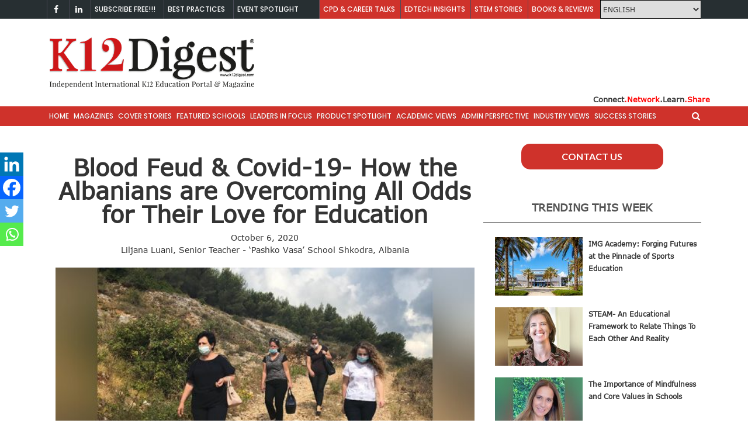

--- FILE ---
content_type: text/html; charset=UTF-8
request_url: https://www.k12digest.com/blood-feud-covid-19-how-albanian-students-and-educators-are-overcoming-all-odds-for-their-love-of-education/
body_size: 27005
content:
<!DOCTYPE html>
<html lang="en-US">
<head>
	
	<meta name="viewport" content="width=device-width, initial-scale=1">
	<link rel="profile" href="http://gmpg.org/xfn/11">
	<link rel="pingback" href="https://www.k12digest.com/xmlrpc.php">
    <link href="https://fonts.googleapis.com/css?family=Roboto" rel="stylesheet">
    <meta name="norton-safeweb-site-verification" content="n2edb10nglmovge14u948mbb4xn-yadb3s27vc-cjyo4r31pmg5q2hjnm8un902yo3om4of1qutmnttec3k76t87rphc0iexwbqe0qmeitwu2x4eqc31klmxx1uzv11p" />

	<meta name='robots' content='index, follow, max-image-preview:large, max-snippet:-1, max-video-preview:-1' />
	<style>img:is([sizes="auto" i], [sizes^="auto," i]) { contain-intrinsic-size: 3000px 1500px }</style>
	
	<!-- This site is optimized with the Yoast SEO plugin v26.4 - https://yoast.com/wordpress/plugins/seo/ -->
	<title>Blood Feud &amp; Covid-19- How the Albanians are Overcoming All Odds for Their Love for Education - K12 Digest</title>
	<link rel="canonical" href="https://www.k12digest.com/blood-feud-covid-19-how-albanian-students-and-educators-are-overcoming-all-odds-for-their-love-of-education/" />
	<meta property="og:locale" content="en_US" />
	<meta property="og:type" content="article" />
	<meta property="og:title" content="Blood Feud &amp; Covid-19- How the Albanians are Overcoming All Odds for Their Love for Education - K12 Digest" />
	<meta property="og:description" content="Liljana Luani is a world-famous Albanian multi-award-winning teacher with over 38 years of teaching experience and out of which past she has spent the last 15 years volunteering to educate children held by blood feud. She has been honored with several awards and certificates for her work with children and families isolated by blood feud [&hellip;]" />
	<meta property="og:url" content="https://www.k12digest.com/blood-feud-covid-19-how-albanian-students-and-educators-are-overcoming-all-odds-for-their-love-of-education/" />
	<meta property="og:site_name" content="K12 Digest" />
	<meta property="article:published_time" content="2020-10-06T10:25:48+00:00" />
	<meta property="article:modified_time" content="2020-10-08T11:23:38+00:00" />
	<meta property="og:image" content="https://www.k12digest.com/wp-content/uploads/2020/10/liljana-1-1.jpg" />
	<meta property="og:image:width" content="800" />
	<meta property="og:image:height" content="480" />
	<meta property="og:image:type" content="image/jpeg" />
	<meta name="author" content="Editorial Team" />
	<meta name="twitter:card" content="summary_large_image" />
	<meta name="twitter:label1" content="Written by" />
	<meta name="twitter:data1" content="Editorial Team" />
	<meta name="twitter:label2" content="Est. reading time" />
	<meta name="twitter:data2" content="2 minutes" />
	<script type="application/ld+json" class="yoast-schema-graph">{"@context":"https://schema.org","@graph":[{"@type":"Article","@id":"https://www.k12digest.com/blood-feud-covid-19-how-albanian-students-and-educators-are-overcoming-all-odds-for-their-love-of-education/#article","isPartOf":{"@id":"https://www.k12digest.com/blood-feud-covid-19-how-albanian-students-and-educators-are-overcoming-all-odds-for-their-love-of-education/"},"author":{"name":"Editorial Team","@id":"https://www.k12digest.com/#/schema/person/751216b0dff0e7d8301fa4a110870260"},"headline":"Blood Feud &#038; Covid-19- How the Albanians are Overcoming All Odds for Their Love for Education","datePublished":"2020-10-06T10:25:48+00:00","dateModified":"2020-10-08T11:23:38+00:00","mainEntityOfPage":{"@id":"https://www.k12digest.com/blood-feud-covid-19-how-albanian-students-and-educators-are-overcoming-all-odds-for-their-love-of-education/"},"wordCount":461,"publisher":{"@id":"https://www.k12digest.com/#organization"},"image":{"@id":"https://www.k12digest.com/blood-feud-covid-19-how-albanian-students-and-educators-are-overcoming-all-odds-for-their-love-of-education/#primaryimage"},"thumbnailUrl":"https://www.k12digest.com/wp-content/uploads/2020/10/liljana-1-1.jpg","articleSection":["ACADEMIC VIEWS"],"inLanguage":"en-US"},{"@type":"WebPage","@id":"https://www.k12digest.com/blood-feud-covid-19-how-albanian-students-and-educators-are-overcoming-all-odds-for-their-love-of-education/","url":"https://www.k12digest.com/blood-feud-covid-19-how-albanian-students-and-educators-are-overcoming-all-odds-for-their-love-of-education/","name":"Blood Feud & Covid-19- How the Albanians are Overcoming All Odds for Their Love for Education - K12 Digest","isPartOf":{"@id":"https://www.k12digest.com/#website"},"primaryImageOfPage":{"@id":"https://www.k12digest.com/blood-feud-covid-19-how-albanian-students-and-educators-are-overcoming-all-odds-for-their-love-of-education/#primaryimage"},"image":{"@id":"https://www.k12digest.com/blood-feud-covid-19-how-albanian-students-and-educators-are-overcoming-all-odds-for-their-love-of-education/#primaryimage"},"thumbnailUrl":"https://www.k12digest.com/wp-content/uploads/2020/10/liljana-1-1.jpg","datePublished":"2020-10-06T10:25:48+00:00","dateModified":"2020-10-08T11:23:38+00:00","breadcrumb":{"@id":"https://www.k12digest.com/blood-feud-covid-19-how-albanian-students-and-educators-are-overcoming-all-odds-for-their-love-of-education/#breadcrumb"},"inLanguage":"en-US","potentialAction":[{"@type":"ReadAction","target":["https://www.k12digest.com/blood-feud-covid-19-how-albanian-students-and-educators-are-overcoming-all-odds-for-their-love-of-education/"]}]},{"@type":"ImageObject","inLanguage":"en-US","@id":"https://www.k12digest.com/blood-feud-covid-19-how-albanian-students-and-educators-are-overcoming-all-odds-for-their-love-of-education/#primaryimage","url":"https://www.k12digest.com/wp-content/uploads/2020/10/liljana-1-1.jpg","contentUrl":"https://www.k12digest.com/wp-content/uploads/2020/10/liljana-1-1.jpg","width":800,"height":480},{"@type":"BreadcrumbList","@id":"https://www.k12digest.com/blood-feud-covid-19-how-albanian-students-and-educators-are-overcoming-all-odds-for-their-love-of-education/#breadcrumb","itemListElement":[{"@type":"ListItem","position":1,"name":"Home","item":"https://www.k12digest.com/"},{"@type":"ListItem","position":2,"name":"Blood Feud &#038; Covid-19- How the Albanians are Overcoming All Odds for Their Love for Education"}]},{"@type":"WebSite","@id":"https://www.k12digest.com/#website","url":"https://www.k12digest.com/","name":"K12 Digest","description":"Independent K12 Education Portal &amp; Magazine","publisher":{"@id":"https://www.k12digest.com/#organization"},"potentialAction":[{"@type":"SearchAction","target":{"@type":"EntryPoint","urlTemplate":"https://www.k12digest.com/?s={search_term_string}"},"query-input":{"@type":"PropertyValueSpecification","valueRequired":true,"valueName":"search_term_string"}}],"inLanguage":"en-US"},{"@type":"Organization","@id":"https://www.k12digest.com/#organization","name":"K12 Digest","url":"https://www.k12digest.com/","logo":{"@type":"ImageObject","inLanguage":"en-US","@id":"https://www.k12digest.com/#/schema/logo/image/","url":"https://www.k12digest.com/wp-content/uploads/2019/01/cropped-logo-1.png","contentUrl":"https://www.k12digest.com/wp-content/uploads/2019/01/cropped-logo-1.png","width":171,"height":90,"caption":"K12 Digest"},"image":{"@id":"https://www.k12digest.com/#/schema/logo/image/"}},{"@type":"Person","@id":"https://www.k12digest.com/#/schema/person/751216b0dff0e7d8301fa4a110870260","name":"Editorial Team","image":{"@type":"ImageObject","inLanguage":"en-US","@id":"https://www.k12digest.com/#/schema/person/image/","url":"https://secure.gravatar.com/avatar/7210c455060b4313528446a957e292e424c328cb83e6472eb6fd04a989da8195?s=96&d=mm&r=g","contentUrl":"https://secure.gravatar.com/avatar/7210c455060b4313528446a957e292e424c328cb83e6472eb6fd04a989da8195?s=96&d=mm&r=g","caption":"Editorial Team"},"description":"Editorial Team","url":"https://www.k12digest.com/author/editor/"}]}</script>
	<!-- / Yoast SEO plugin. -->


<link rel='dns-prefetch' href='//fonts.googleapis.com' />
<link rel="alternate" type="application/rss+xml" title="K12 Digest &raquo; Feed" href="https://www.k12digest.com/feed/" />
<link rel="alternate" type="application/rss+xml" title="K12 Digest &raquo; Comments Feed" href="https://www.k12digest.com/comments/feed/" />
<script type="text/javascript" id="wpp-js" src="https://www.k12digest.com/wp-content/plugins/wordpress-popular-posts/assets/js/wpp.min.js?ver=7.3.6" data-sampling="0" data-sampling-rate="100" data-api-url="https://www.k12digest.com/wp-json/wordpress-popular-posts" data-post-id="41482" data-token="584580e43a" data-lang="0" data-debug="0"></script>
<link rel="alternate" type="application/rss+xml" title="K12 Digest &raquo; Blood Feud &#038; Covid-19- How the Albanians are Overcoming All Odds for Their Love for Education Comments Feed" href="https://www.k12digest.com/blood-feud-covid-19-how-albanian-students-and-educators-are-overcoming-all-odds-for-their-love-of-education/feed/" />
<script type="text/javascript">
/* <![CDATA[ */
window._wpemojiSettings = {"baseUrl":"https:\/\/s.w.org\/images\/core\/emoji\/16.0.1\/72x72\/","ext":".png","svgUrl":"https:\/\/s.w.org\/images\/core\/emoji\/16.0.1\/svg\/","svgExt":".svg","source":{"concatemoji":"https:\/\/www.k12digest.com\/wp-includes\/js\/wp-emoji-release.min.js?ver=6.8.3"}};
/*! This file is auto-generated */
!function(s,n){var o,i,e;function c(e){try{var t={supportTests:e,timestamp:(new Date).valueOf()};sessionStorage.setItem(o,JSON.stringify(t))}catch(e){}}function p(e,t,n){e.clearRect(0,0,e.canvas.width,e.canvas.height),e.fillText(t,0,0);var t=new Uint32Array(e.getImageData(0,0,e.canvas.width,e.canvas.height).data),a=(e.clearRect(0,0,e.canvas.width,e.canvas.height),e.fillText(n,0,0),new Uint32Array(e.getImageData(0,0,e.canvas.width,e.canvas.height).data));return t.every(function(e,t){return e===a[t]})}function u(e,t){e.clearRect(0,0,e.canvas.width,e.canvas.height),e.fillText(t,0,0);for(var n=e.getImageData(16,16,1,1),a=0;a<n.data.length;a++)if(0!==n.data[a])return!1;return!0}function f(e,t,n,a){switch(t){case"flag":return n(e,"\ud83c\udff3\ufe0f\u200d\u26a7\ufe0f","\ud83c\udff3\ufe0f\u200b\u26a7\ufe0f")?!1:!n(e,"\ud83c\udde8\ud83c\uddf6","\ud83c\udde8\u200b\ud83c\uddf6")&&!n(e,"\ud83c\udff4\udb40\udc67\udb40\udc62\udb40\udc65\udb40\udc6e\udb40\udc67\udb40\udc7f","\ud83c\udff4\u200b\udb40\udc67\u200b\udb40\udc62\u200b\udb40\udc65\u200b\udb40\udc6e\u200b\udb40\udc67\u200b\udb40\udc7f");case"emoji":return!a(e,"\ud83e\udedf")}return!1}function g(e,t,n,a){var r="undefined"!=typeof WorkerGlobalScope&&self instanceof WorkerGlobalScope?new OffscreenCanvas(300,150):s.createElement("canvas"),o=r.getContext("2d",{willReadFrequently:!0}),i=(o.textBaseline="top",o.font="600 32px Arial",{});return e.forEach(function(e){i[e]=t(o,e,n,a)}),i}function t(e){var t=s.createElement("script");t.src=e,t.defer=!0,s.head.appendChild(t)}"undefined"!=typeof Promise&&(o="wpEmojiSettingsSupports",i=["flag","emoji"],n.supports={everything:!0,everythingExceptFlag:!0},e=new Promise(function(e){s.addEventListener("DOMContentLoaded",e,{once:!0})}),new Promise(function(t){var n=function(){try{var e=JSON.parse(sessionStorage.getItem(o));if("object"==typeof e&&"number"==typeof e.timestamp&&(new Date).valueOf()<e.timestamp+604800&&"object"==typeof e.supportTests)return e.supportTests}catch(e){}return null}();if(!n){if("undefined"!=typeof Worker&&"undefined"!=typeof OffscreenCanvas&&"undefined"!=typeof URL&&URL.createObjectURL&&"undefined"!=typeof Blob)try{var e="postMessage("+g.toString()+"("+[JSON.stringify(i),f.toString(),p.toString(),u.toString()].join(",")+"));",a=new Blob([e],{type:"text/javascript"}),r=new Worker(URL.createObjectURL(a),{name:"wpTestEmojiSupports"});return void(r.onmessage=function(e){c(n=e.data),r.terminate(),t(n)})}catch(e){}c(n=g(i,f,p,u))}t(n)}).then(function(e){for(var t in e)n.supports[t]=e[t],n.supports.everything=n.supports.everything&&n.supports[t],"flag"!==t&&(n.supports.everythingExceptFlag=n.supports.everythingExceptFlag&&n.supports[t]);n.supports.everythingExceptFlag=n.supports.everythingExceptFlag&&!n.supports.flag,n.DOMReady=!1,n.readyCallback=function(){n.DOMReady=!0}}).then(function(){return e}).then(function(){var e;n.supports.everything||(n.readyCallback(),(e=n.source||{}).concatemoji?t(e.concatemoji):e.wpemoji&&e.twemoji&&(t(e.twemoji),t(e.wpemoji)))}))}((window,document),window._wpemojiSettings);
/* ]]> */
</script>
<style id='wp-emoji-styles-inline-css' type='text/css'>

	img.wp-smiley, img.emoji {
		display: inline !important;
		border: none !important;
		box-shadow: none !important;
		height: 1em !important;
		width: 1em !important;
		margin: 0 0.07em !important;
		vertical-align: -0.1em !important;
		background: none !important;
		padding: 0 !important;
	}
</style>
<link rel='stylesheet' id='wp-block-library-css' href='https://www.k12digest.com/wp-includes/css/dist/block-library/style.min.css?ver=6.8.3' type='text/css' media='all' />
<style id='classic-theme-styles-inline-css' type='text/css'>
/*! This file is auto-generated */
.wp-block-button__link{color:#fff;background-color:#32373c;border-radius:9999px;box-shadow:none;text-decoration:none;padding:calc(.667em + 2px) calc(1.333em + 2px);font-size:1.125em}.wp-block-file__button{background:#32373c;color:#fff;text-decoration:none}
</style>
<link rel='stylesheet' id='banner-list-block-css' href='https://www.k12digest.com/wp-content/plugins/custom-banners/blocks/banner-list/style.css?ver=1620794676' type='text/css' media='all' />
<link rel='stylesheet' id='rotating-banner-block-css' href='https://www.k12digest.com/wp-content/plugins/custom-banners/blocks/rotating-banner/style.css?ver=1620794676' type='text/css' media='all' />
<link rel='stylesheet' id='single-banner-block-css' href='https://www.k12digest.com/wp-content/plugins/custom-banners/blocks/single-banner/style.css?ver=1620794676' type='text/css' media='all' />
<style id='global-styles-inline-css' type='text/css'>
:root{--wp--preset--aspect-ratio--square: 1;--wp--preset--aspect-ratio--4-3: 4/3;--wp--preset--aspect-ratio--3-4: 3/4;--wp--preset--aspect-ratio--3-2: 3/2;--wp--preset--aspect-ratio--2-3: 2/3;--wp--preset--aspect-ratio--16-9: 16/9;--wp--preset--aspect-ratio--9-16: 9/16;--wp--preset--color--black: #000000;--wp--preset--color--cyan-bluish-gray: #abb8c3;--wp--preset--color--white: #ffffff;--wp--preset--color--pale-pink: #f78da7;--wp--preset--color--vivid-red: #cf2e2e;--wp--preset--color--luminous-vivid-orange: #ff6900;--wp--preset--color--luminous-vivid-amber: #fcb900;--wp--preset--color--light-green-cyan: #7bdcb5;--wp--preset--color--vivid-green-cyan: #00d084;--wp--preset--color--pale-cyan-blue: #8ed1fc;--wp--preset--color--vivid-cyan-blue: #0693e3;--wp--preset--color--vivid-purple: #9b51e0;--wp--preset--gradient--vivid-cyan-blue-to-vivid-purple: linear-gradient(135deg,rgba(6,147,227,1) 0%,rgb(155,81,224) 100%);--wp--preset--gradient--light-green-cyan-to-vivid-green-cyan: linear-gradient(135deg,rgb(122,220,180) 0%,rgb(0,208,130) 100%);--wp--preset--gradient--luminous-vivid-amber-to-luminous-vivid-orange: linear-gradient(135deg,rgba(252,185,0,1) 0%,rgba(255,105,0,1) 100%);--wp--preset--gradient--luminous-vivid-orange-to-vivid-red: linear-gradient(135deg,rgba(255,105,0,1) 0%,rgb(207,46,46) 100%);--wp--preset--gradient--very-light-gray-to-cyan-bluish-gray: linear-gradient(135deg,rgb(238,238,238) 0%,rgb(169,184,195) 100%);--wp--preset--gradient--cool-to-warm-spectrum: linear-gradient(135deg,rgb(74,234,220) 0%,rgb(151,120,209) 20%,rgb(207,42,186) 40%,rgb(238,44,130) 60%,rgb(251,105,98) 80%,rgb(254,248,76) 100%);--wp--preset--gradient--blush-light-purple: linear-gradient(135deg,rgb(255,206,236) 0%,rgb(152,150,240) 100%);--wp--preset--gradient--blush-bordeaux: linear-gradient(135deg,rgb(254,205,165) 0%,rgb(254,45,45) 50%,rgb(107,0,62) 100%);--wp--preset--gradient--luminous-dusk: linear-gradient(135deg,rgb(255,203,112) 0%,rgb(199,81,192) 50%,rgb(65,88,208) 100%);--wp--preset--gradient--pale-ocean: linear-gradient(135deg,rgb(255,245,203) 0%,rgb(182,227,212) 50%,rgb(51,167,181) 100%);--wp--preset--gradient--electric-grass: linear-gradient(135deg,rgb(202,248,128) 0%,rgb(113,206,126) 100%);--wp--preset--gradient--midnight: linear-gradient(135deg,rgb(2,3,129) 0%,rgb(40,116,252) 100%);--wp--preset--font-size--small: 13px;--wp--preset--font-size--medium: 20px;--wp--preset--font-size--large: 36px;--wp--preset--font-size--x-large: 42px;--wp--preset--spacing--20: 0.44rem;--wp--preset--spacing--30: 0.67rem;--wp--preset--spacing--40: 1rem;--wp--preset--spacing--50: 1.5rem;--wp--preset--spacing--60: 2.25rem;--wp--preset--spacing--70: 3.38rem;--wp--preset--spacing--80: 5.06rem;--wp--preset--shadow--natural: 6px 6px 9px rgba(0, 0, 0, 0.2);--wp--preset--shadow--deep: 12px 12px 50px rgba(0, 0, 0, 0.4);--wp--preset--shadow--sharp: 6px 6px 0px rgba(0, 0, 0, 0.2);--wp--preset--shadow--outlined: 6px 6px 0px -3px rgba(255, 255, 255, 1), 6px 6px rgba(0, 0, 0, 1);--wp--preset--shadow--crisp: 6px 6px 0px rgba(0, 0, 0, 1);}:where(.is-layout-flex){gap: 0.5em;}:where(.is-layout-grid){gap: 0.5em;}body .is-layout-flex{display: flex;}.is-layout-flex{flex-wrap: wrap;align-items: center;}.is-layout-flex > :is(*, div){margin: 0;}body .is-layout-grid{display: grid;}.is-layout-grid > :is(*, div){margin: 0;}:where(.wp-block-columns.is-layout-flex){gap: 2em;}:where(.wp-block-columns.is-layout-grid){gap: 2em;}:where(.wp-block-post-template.is-layout-flex){gap: 1.25em;}:where(.wp-block-post-template.is-layout-grid){gap: 1.25em;}.has-black-color{color: var(--wp--preset--color--black) !important;}.has-cyan-bluish-gray-color{color: var(--wp--preset--color--cyan-bluish-gray) !important;}.has-white-color{color: var(--wp--preset--color--white) !important;}.has-pale-pink-color{color: var(--wp--preset--color--pale-pink) !important;}.has-vivid-red-color{color: var(--wp--preset--color--vivid-red) !important;}.has-luminous-vivid-orange-color{color: var(--wp--preset--color--luminous-vivid-orange) !important;}.has-luminous-vivid-amber-color{color: var(--wp--preset--color--luminous-vivid-amber) !important;}.has-light-green-cyan-color{color: var(--wp--preset--color--light-green-cyan) !important;}.has-vivid-green-cyan-color{color: var(--wp--preset--color--vivid-green-cyan) !important;}.has-pale-cyan-blue-color{color: var(--wp--preset--color--pale-cyan-blue) !important;}.has-vivid-cyan-blue-color{color: var(--wp--preset--color--vivid-cyan-blue) !important;}.has-vivid-purple-color{color: var(--wp--preset--color--vivid-purple) !important;}.has-black-background-color{background-color: var(--wp--preset--color--black) !important;}.has-cyan-bluish-gray-background-color{background-color: var(--wp--preset--color--cyan-bluish-gray) !important;}.has-white-background-color{background-color: var(--wp--preset--color--white) !important;}.has-pale-pink-background-color{background-color: var(--wp--preset--color--pale-pink) !important;}.has-vivid-red-background-color{background-color: var(--wp--preset--color--vivid-red) !important;}.has-luminous-vivid-orange-background-color{background-color: var(--wp--preset--color--luminous-vivid-orange) !important;}.has-luminous-vivid-amber-background-color{background-color: var(--wp--preset--color--luminous-vivid-amber) !important;}.has-light-green-cyan-background-color{background-color: var(--wp--preset--color--light-green-cyan) !important;}.has-vivid-green-cyan-background-color{background-color: var(--wp--preset--color--vivid-green-cyan) !important;}.has-pale-cyan-blue-background-color{background-color: var(--wp--preset--color--pale-cyan-blue) !important;}.has-vivid-cyan-blue-background-color{background-color: var(--wp--preset--color--vivid-cyan-blue) !important;}.has-vivid-purple-background-color{background-color: var(--wp--preset--color--vivid-purple) !important;}.has-black-border-color{border-color: var(--wp--preset--color--black) !important;}.has-cyan-bluish-gray-border-color{border-color: var(--wp--preset--color--cyan-bluish-gray) !important;}.has-white-border-color{border-color: var(--wp--preset--color--white) !important;}.has-pale-pink-border-color{border-color: var(--wp--preset--color--pale-pink) !important;}.has-vivid-red-border-color{border-color: var(--wp--preset--color--vivid-red) !important;}.has-luminous-vivid-orange-border-color{border-color: var(--wp--preset--color--luminous-vivid-orange) !important;}.has-luminous-vivid-amber-border-color{border-color: var(--wp--preset--color--luminous-vivid-amber) !important;}.has-light-green-cyan-border-color{border-color: var(--wp--preset--color--light-green-cyan) !important;}.has-vivid-green-cyan-border-color{border-color: var(--wp--preset--color--vivid-green-cyan) !important;}.has-pale-cyan-blue-border-color{border-color: var(--wp--preset--color--pale-cyan-blue) !important;}.has-vivid-cyan-blue-border-color{border-color: var(--wp--preset--color--vivid-cyan-blue) !important;}.has-vivid-purple-border-color{border-color: var(--wp--preset--color--vivid-purple) !important;}.has-vivid-cyan-blue-to-vivid-purple-gradient-background{background: var(--wp--preset--gradient--vivid-cyan-blue-to-vivid-purple) !important;}.has-light-green-cyan-to-vivid-green-cyan-gradient-background{background: var(--wp--preset--gradient--light-green-cyan-to-vivid-green-cyan) !important;}.has-luminous-vivid-amber-to-luminous-vivid-orange-gradient-background{background: var(--wp--preset--gradient--luminous-vivid-amber-to-luminous-vivid-orange) !important;}.has-luminous-vivid-orange-to-vivid-red-gradient-background{background: var(--wp--preset--gradient--luminous-vivid-orange-to-vivid-red) !important;}.has-very-light-gray-to-cyan-bluish-gray-gradient-background{background: var(--wp--preset--gradient--very-light-gray-to-cyan-bluish-gray) !important;}.has-cool-to-warm-spectrum-gradient-background{background: var(--wp--preset--gradient--cool-to-warm-spectrum) !important;}.has-blush-light-purple-gradient-background{background: var(--wp--preset--gradient--blush-light-purple) !important;}.has-blush-bordeaux-gradient-background{background: var(--wp--preset--gradient--blush-bordeaux) !important;}.has-luminous-dusk-gradient-background{background: var(--wp--preset--gradient--luminous-dusk) !important;}.has-pale-ocean-gradient-background{background: var(--wp--preset--gradient--pale-ocean) !important;}.has-electric-grass-gradient-background{background: var(--wp--preset--gradient--electric-grass) !important;}.has-midnight-gradient-background{background: var(--wp--preset--gradient--midnight) !important;}.has-small-font-size{font-size: var(--wp--preset--font-size--small) !important;}.has-medium-font-size{font-size: var(--wp--preset--font-size--medium) !important;}.has-large-font-size{font-size: var(--wp--preset--font-size--large) !important;}.has-x-large-font-size{font-size: var(--wp--preset--font-size--x-large) !important;}
:where(.wp-block-post-template.is-layout-flex){gap: 1.25em;}:where(.wp-block-post-template.is-layout-grid){gap: 1.25em;}
:where(.wp-block-columns.is-layout-flex){gap: 2em;}:where(.wp-block-columns.is-layout-grid){gap: 2em;}
:root :where(.wp-block-pullquote){font-size: 1.5em;line-height: 1.6;}
</style>
<link rel='stylesheet' id='wp-banners-css-css' href='https://www.k12digest.com/wp-content/plugins/custom-banners/assets/css/wp-banners.css?ver=6.8.3' type='text/css' media='all' />
<link rel='stylesheet' id='sc_merged-css' href='https://www.k12digest.com/wp-content/plugins/supercarousel2/public/css/supercarouselmerged.css?ver=3.8.1' type='text/css' media='all' />
<style id='sc_merged-inline-css' type='text/css'>
.supercarousel47532 .supercarousel > div {}.supercarousel47532 .supercarousel > div .super_overlay0 {background-color: rgba(0,0,0,0);transition: none ease-in-out 400ms 0ms;-wekbit-transition: none ease-in-out 400ms 0ms;-moz-transition: none ease-in-out 400ms 0ms;-ms-transition: none ease-in-out 400ms 0ms;-o-transition: none ease-in-out 400ms 0ms;border-radius: 0px;}.supercarousel47532 .supercarousel > div:hover .super_overlay0 {background-color: rgba(0,0,0,0);}.supercarousel47532 .supercarousel > div .superelement0 {transition: none ease-in-out 400ms 0ms;-wekbit-transition: none ease-in-out 400ms 0ms;-moz-transition: none ease-in-out 400ms 0ms;-ms-transition: none ease-in-out 400ms 0ms;-o-transition: none ease-in-out 400ms 0ms;object-position: center;border-left-width: 0px;border-left-style: solid;border-left-color: #444444;border-top-width: 0px;border-top-style: solid;border-top-color: #444444;border-right-width: 0px;border-right-style: solid;border-right-color: #444444;border-bottom-width: 0px;border-bottom-style: solid;border-bottom-color: #444444;background-color: rgba(0,0,0,0);box-shadow: 0px 0px 0px #444444;opacity: 1.00;margin-top: 0px;margin-right: 0px;margin-bottom: 0px;margin-left: 0px;padding-top: 0px;padding-right: 0px;padding-bottom: 0px;padding-left: 0px;border-radius: 0px;transform: none;-wekbit-transform: none;-moz-transform: none;-ms-transform: none;-o-transform: none;filter: grayscale(0%);}.supercarousel47532 .supercarousel > div .superelement0:hover  {border-width: 0px;border-style: solid;border-color: #444444;background-color: rgba(0,0,0,0);box-shadow: 0px 0px 0px #444444;opacity: 1.00;transform: none;-wekbit-transform: none;-moz-transform: none;-ms-transform: none;-o-transform: none;filter: grayscale(0%);}.supercarousel47532 .supercarousel > div superelement0 a {transition: none ease-in-out 400ms 0ms;-wekbit-transition: none ease-in-out 400ms 0ms;-moz-transition: none ease-in-out 400ms 0ms;-ms-transition: none ease-in-out 400ms 0ms;-o-transition: none ease-in-out 400ms 0ms;object-position: center;border-left-width: 0px;border-left-style: solid;border-left-color: #444444;border-top-width: 0px;border-top-style: solid;border-top-color: #444444;border-right-width: 0px;border-right-style: solid;border-right-color: #444444;border-bottom-width: 0px;border-bottom-style: solid;border-bottom-color: #444444;background-color: rgba(0,0,0,0);box-shadow: 0px 0px 0px #444444;opacity: 1.00;margin-top: 0px;margin-right: 0px;margin-bottom: 0px;margin-left: 0px;padding-top: 0px;padding-right: 0px;padding-bottom: 0px;padding-left: 0px;border-radius: 0px;transform: none;-wekbit-transform: none;-moz-transform: none;-ms-transform: none;-o-transform: none;filter: grayscale(0%);}.supercarousel47532 .supercarousel > div superelement0 a:hover  {border-width: 0px;border-style: solid;border-color: #444444;background-color: rgba(0,0,0,0);box-shadow: 0px 0px 0px #444444;opacity: 1.00;transform: none;-wekbit-transform: none;-moz-transform: none;-ms-transform: none;-o-transform: none;filter: grayscale(0%);}
</style>
<link rel='stylesheet' id='iw-defaults-css' href='https://www.k12digest.com/wp-content/plugins/widgets-for-siteorigin/inc/../css/defaults.css?ver=1.4.7' type='text/css' media='all' />
<link rel='stylesheet' id='wpos-slick-style-css' href='https://www.k12digest.com/wp-content/plugins/wp-trending-post-slider-and-widget/assets/css/slick.css?ver=1.8.6' type='text/css' media='all' />
<link rel='stylesheet' id='wtpsw-public-style-css' href='https://www.k12digest.com/wp-content/plugins/wp-trending-post-slider-and-widget/assets/css/wtpsw-public.css?ver=1.8.6' type='text/css' media='all' />
<link rel='stylesheet' id='wordpress-popular-posts-css-css' href='https://www.k12digest.com/wp-content/plugins/wordpress-popular-posts/assets/css/wpp.css?ver=7.3.6' type='text/css' media='all' />
<link rel='stylesheet' id='wpfront-notification-bar-css' href='https://www.k12digest.com/wp-content/plugins/wpfront-notification-bar/css/wpfront-notification-bar.min.css?ver=3.5.1.05102' type='text/css' media='all' />
<link rel='stylesheet' id='newsmag-fonts-css' href='//fonts.googleapis.com/css?family=Lato%3A100%2C300%2C400%2C700%2C900%7CPoppins%3A400%2C500%2C600%2C700&#038;ver=2.4.0' type='text/css' media='all' />
<link rel='stylesheet' id='newsmag-icon-css' href='https://www.k12digest.com/wp-content/themes/newsmag/assets/vendors/newsmag-icon/style.min.css?ver=6.8.3' type='text/css' media='all' />
<link rel='stylesheet' id='bootstrap-css' href='https://www.k12digest.com/wp-content/themes/newsmag/assets/vendors/bootstrap/bootstrap.min.css?ver=6.8.3' type='text/css' media='all' />
<link rel='stylesheet' id='bootstrap-theme-css' href='https://www.k12digest.com/wp-content/themes/newsmag/assets/vendors/bootstrap/bootstrap-theme.min.css?ver=6.8.3' type='text/css' media='all' />
<link rel='stylesheet' id='newsmag-style-css' href='https://www.k12digest.com/wp-content/themes/newsmag/style.css?ver=6.8.3' type='text/css' media='all' />
<link rel='stylesheet' id='newsmag-stylesheet-css' href='https://www.k12digest.com/wp-content/themes/newsmag/assets/css/style.css?ver=2.4.0' type='text/css' media='all' />
<style id='newsmag-stylesheet-inline-css' type='text/css'>


</style>
<link rel='stylesheet' id='owlCarousel-css' href='https://www.k12digest.com/wp-content/themes/newsmag/assets/vendors/owl-carousel/owl.carousel.min.css?ver=6.8.3' type='text/css' media='all' />
<link rel='stylesheet' id='owlCarousel-themes-css' href='https://www.k12digest.com/wp-content/themes/newsmag/assets/vendors/owl-carousel/owl.theme.default.css?ver=6.8.3' type='text/css' media='all' />
<link rel='stylesheet' id='newsmag-preloader-css' href='https://www.k12digest.com/wp-content/themes/newsmag/assets/vendors/preloader/preloader.css?ver=6.8.3' type='text/css' media='all' />
<link rel='stylesheet' id='plyr-css' href='https://www.k12digest.com/wp-content/themes/newsmag/assets/vendors/plyr/plyr.css?ver=6.8.3' type='text/css' media='all' />
<link rel='stylesheet' id='heateor_sss_frontend_css-css' href='https://www.k12digest.com/wp-content/plugins/sassy-social-share/public/css/sassy-social-share-public.css?ver=3.3.79' type='text/css' media='all' />
<style id='heateor_sss_frontend_css-inline-css' type='text/css'>
.heateor_sss_button_instagram span.heateor_sss_svg,a.heateor_sss_instagram span.heateor_sss_svg{background:radial-gradient(circle at 30% 107%,#fdf497 0,#fdf497 5%,#fd5949 45%,#d6249f 60%,#285aeb 90%)}.heateor_sss_horizontal_sharing .heateor_sss_svg,.heateor_sss_standard_follow_icons_container .heateor_sss_svg{color:#fff;border-width:0px;border-style:solid;border-color:transparent}.heateor_sss_horizontal_sharing .heateorSssTCBackground{color:#666}.heateor_sss_horizontal_sharing span.heateor_sss_svg:hover,.heateor_sss_standard_follow_icons_container span.heateor_sss_svg:hover{border-color:transparent;}.heateor_sss_vertical_sharing span.heateor_sss_svg,.heateor_sss_floating_follow_icons_container span.heateor_sss_svg{color:#fff;border-width:0px;border-style:solid;border-color:transparent;}.heateor_sss_vertical_sharing .heateorSssTCBackground{color:#666;}.heateor_sss_vertical_sharing span.heateor_sss_svg:hover,.heateor_sss_floating_follow_icons_container span.heateor_sss_svg:hover{border-color:transparent;}@media screen and (max-width:783px) {.heateor_sss_vertical_sharing{display:none!important}}
</style>
<link rel='stylesheet' id='msl-main-css' href='https://www.k12digest.com/wp-content/plugins/master-slider/public/assets/css/masterslider.main.css?ver=3.11.0' type='text/css' media='all' />
<link rel='stylesheet' id='msl-custom-css' href='https://www.k12digest.com/wp-content/uploads/master-slider/custom.css?ver=23.2' type='text/css' media='all' />
<link rel='stylesheet' id='font-awesome-css' href='https://www.k12digest.com/wp-content/plugins/popup-anything-on-click/assets/css/font-awesome.min.css?ver=2.9.1' type='text/css' media='all' />
<link rel='stylesheet' id='popupaoc-public-style-css' href='https://www.k12digest.com/wp-content/plugins/popup-anything-on-click/assets/css/popupaoc-public.css?ver=2.9.1' type='text/css' media='all' />
<script type="text/javascript" src="https://www.k12digest.com/wp-includes/js/tinymce/tinymce.min.js?ver=49110-20250317" id="wp-tinymce-root-js"></script>
<script type="text/javascript" src="https://www.k12digest.com/wp-includes/js/tinymce/plugins/compat3x/plugin.min.js?ver=49110-20250317" id="wp-tinymce-js"></script>
<script type="text/javascript" src="https://www.k12digest.com/wp-includes/js/jquery/jquery.min.js?ver=3.7.1" id="jquery-core-js"></script>
<script type="text/javascript" src="https://www.k12digest.com/wp-includes/js/jquery/jquery-migrate.min.js?ver=3.4.1" id="jquery-migrate-js"></script>
<script type="text/javascript" src="https://www.k12digest.com/wp-content/plugins/related-posts-thumbnails/assets/js/front.min.js?ver=4.3.1" id="rpt_front_style-js"></script>
<script type="text/javascript" src="https://www.k12digest.com/wp-content/plugins/related-posts-thumbnails/assets/js/lazy-load.js?ver=4.3.1" id="rpt-lazy-load-js"></script>
<script type="text/javascript" src="https://www.k12digest.com/wp-content/plugins/supercarousel2/public/js/supercarouselmerged.js?ver=3.8.1" id="sc_merged-js"></script>
<script type="text/javascript" src="https://www.k12digest.com/wp-content/plugins/wpfront-notification-bar/js/wpfront-notification-bar.min.js?ver=3.5.1.05102" id="wpfront-notification-bar-js"></script>
<script type="text/javascript" src="https://www.k12digest.com/wp-content/themes/newsmag/assets/vendors/blazy/blazy.min.js?ver=1.9.1" id="jquery_lazy_load-js"></script>
<link rel="https://api.w.org/" href="https://www.k12digest.com/wp-json/" /><link rel="alternate" title="JSON" type="application/json" href="https://www.k12digest.com/wp-json/wp/v2/posts/41482" /><link rel="EditURI" type="application/rsd+xml" title="RSD" href="https://www.k12digest.com/xmlrpc.php?rsd" />
<meta name="generator" content="WordPress 6.8.3" />
<link rel='shortlink' href='https://www.k12digest.com/?p=41482' />
<link rel="alternate" title="oEmbed (JSON)" type="application/json+oembed" href="https://www.k12digest.com/wp-json/oembed/1.0/embed?url=https%3A%2F%2Fwww.k12digest.com%2Fblood-feud-covid-19-how-albanian-students-and-educators-are-overcoming-all-odds-for-their-love-of-education%2F" />
<link rel="alternate" title="oEmbed (XML)" type="text/xml+oembed" href="https://www.k12digest.com/wp-json/oembed/1.0/embed?url=https%3A%2F%2Fwww.k12digest.com%2Fblood-feud-covid-19-how-albanian-students-and-educators-are-overcoming-all-odds-for-their-love-of-education%2F&#038;format=xml" />
<style type="text/css" media="screen">.groupmagazine {
    width: 250px;
    padding-right: 22px;
    padding-bottom: 40px;
    height: 420px;
}

.banner_wrapper {
    display: inline-grid;
    margin-bottom: 35px !important;
}

.banner .banner_caption {
     background-image:none;
     padding: 20px 0px !important;
     height:420px;
     color:#000;
}

.banner .banner_call_to_action .banner_btn_cta {
     background:none;
     border:none;
     font-size: 16px;
     color:#000;
     text-align: center;
     font-family: lato;
}

.banner_call_to_action {
     position: absolute;
     margin-top: 385px;
     width: 92%;
     margin-left: 0px !important;
     text-align: center;
}

.banner_wrapper .banner img {
    margin-top:65px;
}

.banner .banner_caption_text {
     font-size:14px;
     font-family: lato;
     font-weight: 700;
     width:92%;
     text-align:center;
}

.banner_wrapper .banner img {
     margin-right:0px;
}

.bannerbawah {
    
}</style><script>var ms_grabbing_curosr = 'https://www.k12digest.com/wp-content/plugins/master-slider/public/assets/css/common/grabbing.cur', ms_grab_curosr = 'https://www.k12digest.com/wp-content/plugins/master-slider/public/assets/css/common/grab.cur';</script>
<meta name="generator" content="MasterSlider 3.11.0 - Responsive Touch Image Slider | avt.li/msf" />
        <style>
            #related_posts_thumbnails li {
                border-right: 1px solid #dddddd;
                background-color: #ffffff            }

            #related_posts_thumbnails li:hover {
                background-color: #eeeeee;
            }

            .relpost_content {
                font-size: 14px;
                color: #333333;
            }

            .relpost-block-single {
                background-color: #ffffff;
                border-right: 1px solid #dddddd;
                border-left: 1px solid #dddddd;
                margin-right: -1px;
            }

            .relpost-block-single:hover {
                background-color: #eeeeee;
            }
        </style>

                    <style id="wpp-loading-animation-styles">@-webkit-keyframes bgslide{from{background-position-x:0}to{background-position-x:-200%}}@keyframes bgslide{from{background-position-x:0}to{background-position-x:-200%}}.wpp-widget-block-placeholder,.wpp-shortcode-placeholder{margin:0 auto;width:60px;height:3px;background:#dd3737;background:linear-gradient(90deg,#dd3737 0%,#571313 10%,#dd3737 100%);background-size:200% auto;border-radius:3px;-webkit-animation:bgslide 1s infinite linear;animation:bgslide 1s infinite linear}</style>
            <link rel="icon" href="https://www.k12digest.com/wp-content/uploads/2019/12/k12Digest_Favicon-Icon_48x48px.png" sizes="32x32" />
<link rel="icon" href="https://www.k12digest.com/wp-content/uploads/2019/12/k12Digest_Favicon-Icon_48x48px.png" sizes="192x192" />
<link rel="apple-touch-icon" href="https://www.k12digest.com/wp-content/uploads/2019/12/k12Digest_Favicon-Icon_48x48px.png" />
<meta name="msapplication-TileImage" content="https://www.k12digest.com/wp-content/uploads/2019/12/k12Digest_Favicon-Icon_48x48px.png" />
		<style type="text/css" id="wp-custom-css">
			.wpp-list {
    margin-left: -20px;
}		</style>
		<!-- Global site tag (gtag.js) - Google Analytics -->
<script async src="https://www.googletagmanager.com/gtag/js?id=UA-132980999-1"></script>
<script>
  window.dataLayer = window.dataLayer || [];
  function gtag(){dataLayer.push(arguments);}
  gtag('js', new Date());

  gtag('config', 'UA-132980999-1');
</script>
</head>

<body class="wp-singular post-template-default single single-post postid-41482 single-format-standard wp-custom-logo wp-theme-newsmag _masterslider _ms_version_3.11.0 group-blog">


<div id="page" class="site">

		<div class="top-header">
		<div class="container1">
			<div class="row">
				<div class="col-md-12">
					<div class="top-header-icons pull-right"> 
						<div id="menu-social" class="pull-right"><ul id="menu-social-items" class="menu-items"><li id="menu-item-37645" class="menu-item menu-item-type-custom menu-item-object-custom menu-item-37645"><a href="http://www.facebook.com/K12Digest"><span class="screen-reader-text">Facebook</span></a></li>
<li id="menu-item-37648" class="menu-item menu-item-type-custom menu-item-object-custom menu-item-37648"><a href="http://www.linkedin.com/company/k12digest"><span class="screen-reader-text">Linkedin</span></a></li>
</ul></div>						<div class="googletranslate2">
					    <div class="gtranslate_wrapper" id="gt-wrapper-46773160"></div>				    </div>
						<div id="menu-topkiri" class="pull-right"><ul id="menu-social-items" class="menu-items"><li id="menu-item-37649" class="menu-item menu-item-type-custom menu-item-object-custom menu-item-37649"><a href="https://www.k12digest.com/free-subscription/"><span>Subscribe Free!!!</span></a></li>
<li id="menu-item-42475" class="menu-item menu-item-type-taxonomy menu-item-object-category menu-item-42475"><a href="https://www.k12digest.com/category/best-practices/"><span>BEST PRACTICES</span></a></li>
<li id="menu-item-51813" class="menu-item menu-item-type-taxonomy menu-item-object-category menu-item-51813"><a href="https://www.k12digest.com/category/event-spotlight/"><span>EVENT SPOTLIGHT</span></a></li>
</ul></div>						
					</div>
					<div class="googletranslate">
					    <div class="gtranslate_wrapper" id="gt-wrapper-61285566"></div>				    </div>
				    <div id="menu-toptengah" class="pull-right"><ul id="menu-social-items" class="menu-items"><li id="menu-item-42205" class="menumerah menu-item menu-item-type-taxonomy menu-item-object-category menu-item-42205"><a href="https://www.k12digest.com/category/cpd-career-talks/"><span>CPD &#038; CAREER TALKS</span></a></li>
<li id="menu-item-39851" class="menumerah menu-item menu-item-type-taxonomy menu-item-object-category menu-item-39851"><a href="https://www.k12digest.com/category/edtech-insights/"><span>EDTECH INSIGHTS</span></a></li>
<li id="menu-item-39852" class="menumerah menu-item menu-item-type-taxonomy menu-item-object-category menu-item-39852"><a href="https://www.k12digest.com/category/stem-stories/"><span>STEM STORIES</span></a></li>
<li id="menu-item-42207" class="menumerah menu-item menu-item-type-taxonomy menu-item-object-category menu-item-42207"><a href="https://www.k12digest.com/category/books-reviews/"><span>BOOKS &#038; REVIEWS</span></a></li>
</ul></div>				</div>
				
			</div>
		</div>
	</div>
    
		<header id="masthead" class="site-header" role="banner">
		<div class="site-branding container centered-branding">
			<div class="row">
			    
				<div class="header1">
				    <div class="thelogo">
					<a href="https://www.k12digest.com"><img src="https://www.k12digest.com/wp-content/uploads/2020/05/K12-Digest_Trade-marked.png" width="350"></a>
					</div>
					
				</div>
				
                <div class="header3">
                    <div class="headerad2">
                        <div class="upcomingissuetop">
                            <div class="bannerslider">
                            <p>
		<!-- MasterSlider -->
		<div id="P_MS696f8d90734d7" class="master-slider-parent msl ms-parent-id-3" style="max-width:598px;">

			
			<!-- MasterSlider Main -->
			<div id="MS696f8d90734d7" class="master-slider ms-skin-default" >
				 				 
				<div  class="ms-slide" data-delay="3" data-fill-mode="fill"  >
					<img src="https://www.k12digest.com/wp-content/plugins/master-slider/public/assets/css/blank.gif" alt="" title="" data-src="https://www.k12digest.com/wp-content/uploads/2025/12/CURRENT-issue_BANNER-copy.png" />
	<a href="https://www.k12digest.com/magazine-december-2025/"     ></a>


	<div class="ms-thumb" ><div class="ms-tab-context"><div class="&quot;ms-tab-context&quot;"></div></div>
</div>
				</div>

			</div>
			<!-- END MasterSlider Main -->

			 
		</div>
		<!-- END MasterSlider -->

		<script>
		(function ( $ ) {
			"use strict";

			$(function () {
				var masterslider_34d7 = new MasterSlider();

				// slider controls

				// slider setup
				masterslider_34d7.setup("MS696f8d90734d7", {
						width           : 812,
						height          : 166,
						minHeight       : 123,
						space           : 0,
						start           : 1,
						grabCursor      : false,
						swipe           : true,
						mouse           : true,
						layout          : "boxed",
						wheel           : false,
						autoplay        : true,
						instantStartLayers:false,
						loop            : false,
						shuffle         : false,
						preload         : 0,
						heightLimit     : true,
						autoHeight      : false,
						smoothHeight    : true,
						endPause        : false,
						overPause       : true,
						fillMode        : "fill",
						centerControls  : true,
						startOnAppear   : false,
						layersMode      : "center",
						hideLayers      : false,
						fullscreenMargin: 0,
						speed           : 20,
						dir             : "h",
						parallaxMode    : 'swipe',
						view            : "fade"
				});

				
				window.masterslider_instances = window.masterslider_instances || [];
				window.masterslider_instances.push( masterslider_34d7 );
			 });

		})(jQuery);
		</script>

</p>
                            </div>
                            
                            <div class="slogan">
                            <p><strong>Connect<font color="red">.Network</font>.Learn<font color="red">.Share</font></strong></p>
                            </div>
                        </div>
                        
                    </div>
			    </div>
													<div class="col-md-8 header-banner">
							<a href="https://machothemes.com/">
			</a>
					</div>
							</div>
		</div><!-- .site-branding -->
		<div class="aplikasimobile">
                                Read it for FREE   
                            <a class="linkgambar" href="https://www.k12digest.com/magazine/">
                            <img src="https://k12digest.com/wp-content/uploads/2019/11/playstore.png" width="100">
                            </a>
                            <a class="linkgambar" href="https://www.k12digest.com/magazine/">
                            <img src="https://k12digest.com/wp-content/uploads/2019/11/app-store.png" width="90">
                            </a>
                            </div>
				<nav id="site-navigation" class="main-navigation "
			role="navigation">
			<div class="container1">
				<div class="row">
					<div class="col-md-12">
												<button class="menu-toggle" aria-controls="primary-menu"
								aria-expanded="false"><span class="nmicon-bars"></span></button>
						<div class="menu-main-menu-container"><ul id="primary-menu" class="menu nav-menu menu"><li id="menu-item-37778" class="menu-item menu-item-type-post_type menu-item-object-page menu-item-home menu-item-37778"><a href="https://www.k12digest.com/">Home</a></li>
<li id="menu-item-40362" class="menu-item menu-item-type-post_type menu-item-object-page menu-item-40362"><a href="https://www.k12digest.com/magazine/">Magazines</a></li>
<li id="menu-item-51814" class="menu-item menu-item-type-taxonomy menu-item-object-category menu-item-51814"><a href="https://www.k12digest.com/category/cover-story/">COVER STORIES</a></li>
<li id="menu-item-42206" class="menu-item menu-item-type-taxonomy menu-item-object-category menu-item-42206"><a href="https://www.k12digest.com/category/featured-schools/">FEATURED SCHOOLS</a></li>
<li id="menu-item-42204" class="menu-item menu-item-type-taxonomy menu-item-object-category menu-item-42204"><a href="https://www.k12digest.com/category/leaders-in-focus/">LEADERS IN FOCUS</a></li>
<li id="menu-item-39846" class="menu-item menu-item-type-taxonomy menu-item-object-category menu-item-39846"><a href="https://www.k12digest.com/category/product-spotlight/">PRODUCT SPOTLIGHT</a></li>
<li id="menu-item-38168" class="menu-item menu-item-type-taxonomy menu-item-object-category current-post-ancestor current-menu-parent current-post-parent menu-item-38168"><a href="https://www.k12digest.com/category/academic-views/">ACADEMIC VIEWS</a></li>
<li id="menu-item-39845" class="menu-item menu-item-type-taxonomy menu-item-object-category menu-item-39845"><a href="https://www.k12digest.com/category/admin-perspective/">ADMIN PERSPECTIVE</a></li>
<li id="menu-item-38169" class="menu-item menu-item-type-taxonomy menu-item-object-category menu-item-38169"><a href="https://www.k12digest.com/category/industry-perspective/">INDUSTRY VIEWS</a></li>
<li id="menu-item-39848" class="menu-item menu-item-type-taxonomy menu-item-object-category menu-item-39848"><a href="https://www.k12digest.com/category/success-stories/">SUCCESS STORIES</a></li>
</ul></div>						<div class="mobilebanner">
						    
		<!-- MasterSlider -->
		<div id="P_MS696f8d9075c8e" class="master-slider-parent msl ms-parent-id-4" style="max-width:289px;">

			
			<!-- MasterSlider Main -->
			<div id="MS696f8d9075c8e" class="master-slider ms-skin-default" >
				 				 
				<div  class="ms-slide" data-delay="3" data-fill-mode="fill"  >
					<img src="https://www.k12digest.com/wp-content/plugins/master-slider/public/assets/css/blank.gif" alt="" title="" data-src="https://www.k12digest.com/wp-content/uploads/2025/12/CURRENT-issue_BANNER_MOBILE.jpg" />
	<a href="https://www.k12digest.com/magazine-december-2025/"     ></a>


	<div class="ms-thumb" ><div class="ms-tab-context"><div class="&quot;ms-tab-context&quot;"></div></div>
</div>
				</div>

			</div>
			<!-- END MasterSlider Main -->

			 
		</div>
		<!-- END MasterSlider -->

		<script>
		(function ( $ ) {
			"use strict";

			$(function () {
				var masterslider_5c8e = new MasterSlider();

				// slider controls

				// slider setup
				masterslider_5c8e.setup("MS696f8d9075c8e", {
						width           : 289,
						height          : 59,
						minHeight       : 59,
						space           : 0,
						start           : 1,
						grabCursor      : true,
						swipe           : true,
						mouse           : true,
						layout          : "boxed",
						wheel           : false,
						autoplay        : true,
						instantStartLayers:false,
						loop            : false,
						shuffle         : false,
						preload         : 0,
						heightLimit     : true,
						autoHeight      : false,
						smoothHeight    : true,
						endPause        : false,
						overPause       : true,
						fillMode        : "fill",
						centerControls  : false,
						startOnAppear   : false,
						layersMode      : "center",
						hideLayers      : false,
						fullscreenMargin: 0,
						speed           : 20,
						dir             : "h",
						parallaxMode    : 'swipe',
						view            : "fade"
				});

				
				window.masterslider_instances = window.masterslider_instances || [];
				window.masterslider_instances.push( masterslider_5c8e );
			 });

		})(jQuery);
		</script>

							</div>
													<button href="#" class="search-form-opener" type="button"><span class="nmicon-search"></span>
							</button>
											</div>
				</div>
			</div>
		</nav><!-- #site-navigation -->
								<div class="header-search-form">
				<div class="container3">
					<!-- Search Form -->
					<form role="search" method="get" id="searchform_topbar"
						action="https://www.k12digest.com/">
						<label><span class="screen-reader-text">Search for:</span>
							<input
									class="search-field-top-bar "
									id="search-field-top-bar"
									placeholder="Search here"
									value="" name="s"
									type="search">
						</label>
						<button id="search-top-bar-submit" type="button"
								class="search-top-bar-submit "><span
									class="first-bar"></span><span
									class="second-bar"></span></button>
					</form>
				</div>
			</div>
			</header><!-- #masthead -->

	<div id="content" class="site-content">
<div class="newsmag-custom-header">
		<div class="container1">
			
		</div>
	</div>
	
                
	<div class="container">
	    
		<div class="row">
		    
			
			            
			<div id="primary"
				class="content-area col-lg-8 col-md-8 col-xs-12 newsmag-sidebar">
				<h1 class="page-title">Blood Feud &#038; Covid-19- How the Albanians are Overcoming All Odds for Their Love for Education</h1>
				<div class="newsmag-post-meta">
					<div class="newsmag-date">October 6, 2020</div>				</div><!-- .entry-meta -->
				
				
				<main id="main" class="site-main" role="main">
				    
							<div class="author">
				<!-- Author description -->
	<div class="author-description p-author h-card vcard" itemscope="" itemtype="http://schema.org/Person">

		<!-- Avatar -->
		
		<!-- .Avatar -->
		<!-- Short Description -->
		<div class="authorsingle">
		    Liljana Luani, Senior Teacher - ‘Pashko Vasa’ School Shkodra, Albania		</div>
		<!-- .Short Description -->
	</div>
	<!-- .Author description -->
		</div>
	
	<div class="row newsmag-margin-bottom newsmag-margin-top ">
		<div class="col-md-12">
			<div class="newsmag-image">
				<img width="550" height="330" src="https://www.k12digest.com/wp-content/uploads/2020/10/liljana-1-1-550x330.jpg" class="attachment-newsmag-recent-post-big size-newsmag-recent-post-big wp-post-image" alt="" srcset="https://www.k12digest.com/wp-content/uploads/2020/10/liljana-1-1-550x330.jpg 550w, https://www.k12digest.com/wp-content/uploads/2020/10/liljana-1-1-300x180.jpg 300w, https://www.k12digest.com/wp-content/uploads/2020/10/liljana-1-1-768x461.jpg 768w, https://www.k12digest.com/wp-content/uploads/2020/10/liljana-1-1-160x96.jpg 160w, https://www.k12digest.com/wp-content/uploads/2020/10/liljana-1-1.jpg 800w" sizes="(max-width: 550px) 100vw, 550px" />			</div>
		</div>
	</div>
<div
		class="row newsmag-article-post ">
	
	<div class="col-md-9">
		<article id="post-41482" class="post-41482 post type-post status-publish format-standard has-post-thumbnail hentry category-academic-views category-uncategorized">
			<div class="entry-content">
				
				<p><em>Liljana Luani is a world-famous Albanian multi-award-winning teacher with over 38 years of teaching experience and out of which past she has spent the last 15 years volunteering to educate children held by blood feud. She has been honored with several awards and certificates for her work with children and families isolated by blood feud phenomenon. In 2012, she was honored with the Universal Peace Ambassador Award and in 2013, the Golden Rose Award in the field of Education. Later in 2017, she was honored with the Courageous Woman Award, presented by Ambassador Donald Lu on behalf of the US Secretary of State. In October 2018, she was awarded the National Teacher of the Year Award in Albania. Later in the same year (December 2018), she was selected as one of the 50 best teachers in the world by the organizers of the world-famous Global Teacher Prize, an annual US $1 million award.</em></p>
<p>During these trying times, investing in education is truly a challenge. In Albania, educating children was especially difficult not only because of the lack of technology and internet availability but also because of the blood feud. However, just because it is difficult, it does not mean it is impossible. We must learn to work with what we can. If earlier we participated the children in summer activities like a beach holiday camp coupled with activities and excursions to different Albanian cities to get the students acquainted with the cultural and artistic values of the country, this summer we work with the children affected by the blood feud through the motto &#8220;We have fun and learn by working&#8221;.</p>
<p><img decoding="async" class="aligncenter size-full wp-image-41490" src="https://www.k12digest.com/wp-content/uploads/2020/10/K12-IMG-2.jpg" alt="" width="800" height="480" srcset="https://www.k12digest.com/wp-content/uploads/2020/10/K12-IMG-2.jpg 800w, https://www.k12digest.com/wp-content/uploads/2020/10/K12-IMG-2-300x180.jpg 300w, https://www.k12digest.com/wp-content/uploads/2020/10/K12-IMG-2-768x461.jpg 768w, https://www.k12digest.com/wp-content/uploads/2020/10/K12-IMG-2-160x96.jpg 160w, https://www.k12digest.com/wp-content/uploads/2020/10/K12-IMG-2-550x330.jpg 550w" sizes="(max-width: 800px) 100vw, 800px" /></p>
<p>So instead of group activities, we interact one-on-one with the children. We do this in the following ways:</p>
<ul>
<li>Awareness through working with 3 R- of the environment; Recycling, Reconstruction, Reuse</li>
<li>Creation of decorative objects with various objects such as beads, shells, smooth pebbles, twigs, etc.</li>
<li>Honing children&#8217;s crochet and needlecrafts and traditional wool processing or carving and wood processing abilities</li>
</ul>
<p>&nbsp;</p>
<p>We encourage children from different age groups to read scientific and artistic books. We also provide extra attention to guide and teach children, especially those in isolation because of the Blood Feud, to work and learn online, even in difficult situations, using technology and phones. We do this by teaching them on how to set up an online connection, understand the connection structure, provide them with a thematic plan of the course and activities defined in the structure, application games (as with Kahoot) where they learn different topics while playing, and creating a monthly calendar to make connections online.</p>
<p><img decoding="async" class="aligncenter size-full wp-image-41489" src="https://www.k12digest.com/wp-content/uploads/2020/10/K12-IMG-1.jpg" alt="" width="800" height="480" srcset="https://www.k12digest.com/wp-content/uploads/2020/10/K12-IMG-1.jpg 800w, https://www.k12digest.com/wp-content/uploads/2020/10/K12-IMG-1-300x180.jpg 300w, https://www.k12digest.com/wp-content/uploads/2020/10/K12-IMG-1-768x461.jpg 768w, https://www.k12digest.com/wp-content/uploads/2020/10/K12-IMG-1-160x96.jpg 160w, https://www.k12digest.com/wp-content/uploads/2020/10/K12-IMG-1-550x330.jpg 550w" sizes="(max-width: 800px) 100vw, 800px" /></p>
<p>I am positive that Albanian children will emerge victorious no matter what the roadblocks are because they have the iron will to defeat challenges.</p>
<div class='heateor_sss_sharing_container heateor_sss_vertical_sharing' style='width:44px;left: -10px;top: 250px;-webkit-box-shadow:none;box-shadow:none;' data-heateor-sss-href='https://www.k12digest.com/blood-feud-covid-19-how-albanian-students-and-educators-are-overcoming-all-odds-for-their-love-of-education/'><div class="heateor_sss_sharing_ul"><a aria-label="Linkedin" class="heateor_sss_button_linkedin" href="https://www.linkedin.com/sharing/share-offsite/?url=https%3A%2F%2Fwww.k12digest.com%2Fblood-feud-covid-19-how-albanian-students-and-educators-are-overcoming-all-odds-for-their-love-of-education%2F" title="Linkedin" rel="nofollow noopener" target="_blank" style="font-size:32px!important;box-shadow:none;display:inline-block;vertical-align:middle"><span class="heateor_sss_svg heateor_sss_s__default heateor_sss_s_linkedin" style="background-color:#0077b5;width:40px;height:40px;margin:0;display:inline-block;opacity:1;float:left;font-size:32px;box-shadow:none;display:inline-block;font-size:16px;padding:0 4px;vertical-align:middle;background-repeat:repeat;overflow:hidden;padding:0;cursor:pointer;box-sizing:content-box"><svg style="display:block;" focusable="false" aria-hidden="true" xmlns="http://www.w3.org/2000/svg" width="100%" height="100%" viewBox="0 0 32 32"><path d="M6.227 12.61h4.19v13.48h-4.19V12.61zm2.095-6.7a2.43 2.43 0 0 1 0 4.86c-1.344 0-2.428-1.09-2.428-2.43s1.084-2.43 2.428-2.43m4.72 6.7h4.02v1.84h.058c.56-1.058 1.927-2.176 3.965-2.176 4.238 0 5.02 2.792 5.02 6.42v7.395h-4.183v-6.56c0-1.564-.03-3.574-2.178-3.574-2.18 0-2.514 1.7-2.514 3.46v6.668h-4.187V12.61z" fill="#fff"></path></svg></span></a><a aria-label="Facebook" class="heateor_sss_facebook" href="https://www.facebook.com/sharer/sharer.php?u=https%3A%2F%2Fwww.k12digest.com%2Fblood-feud-covid-19-how-albanian-students-and-educators-are-overcoming-all-odds-for-their-love-of-education%2F" title="Facebook" rel="nofollow noopener" target="_blank" style="font-size:32px!important;box-shadow:none;display:inline-block;vertical-align:middle"><span class="heateor_sss_svg" style="background-color:#0765FE;width:40px;height:40px;margin:0;display:inline-block;opacity:1;float:left;font-size:32px;box-shadow:none;display:inline-block;font-size:16px;padding:0 4px;vertical-align:middle;background-repeat:repeat;overflow:hidden;padding:0;cursor:pointer;box-sizing:content-box"><svg style="display:block;" focusable="false" aria-hidden="true" xmlns="http://www.w3.org/2000/svg" width="100%" height="100%" viewBox="0 0 32 32"><path fill="#fff" d="M28 16c0-6.627-5.373-12-12-12S4 9.373 4 16c0 5.628 3.875 10.35 9.101 11.647v-7.98h-2.474V16H13.1v-1.58c0-4.085 1.849-5.978 5.859-5.978.76 0 2.072.15 2.608.298v3.325c-.283-.03-.775-.045-1.386-.045-1.967 0-2.728.745-2.728 2.683V16h3.92l-.673 3.667h-3.247v8.245C23.395 27.195 28 22.135 28 16Z"></path></svg></span></a><a aria-label="Twitter" class="heateor_sss_button_twitter" href="https://twitter.com/intent/tweet?text=Blood%20Feud%20%26%20Covid-19-%20How%20the%20Albanians%20are%20Overcoming%20All%20Odds%20for%20Their%20Love%20for%20Education&url=https%3A%2F%2Fwww.k12digest.com%2Fblood-feud-covid-19-how-albanian-students-and-educators-are-overcoming-all-odds-for-their-love-of-education%2F" title="Twitter" rel="nofollow noopener" target="_blank" style="font-size:32px!important;box-shadow:none;display:inline-block;vertical-align:middle"><span class="heateor_sss_svg heateor_sss_s__default heateor_sss_s_twitter" style="background-color:#55acee;width:40px;height:40px;margin:0;display:inline-block;opacity:1;float:left;font-size:32px;box-shadow:none;display:inline-block;font-size:16px;padding:0 4px;vertical-align:middle;background-repeat:repeat;overflow:hidden;padding:0;cursor:pointer;box-sizing:content-box"><svg style="display:block;" focusable="false" aria-hidden="true" xmlns="http://www.w3.org/2000/svg" width="100%" height="100%" viewBox="-4 -4 39 39"><path d="M28 8.557a9.913 9.913 0 0 1-2.828.775 4.93 4.93 0 0 0 2.166-2.725 9.738 9.738 0 0 1-3.13 1.194 4.92 4.92 0 0 0-3.593-1.55 4.924 4.924 0 0 0-4.794 6.049c-4.09-.21-7.72-2.17-10.15-5.15a4.942 4.942 0 0 0-.665 2.477c0 1.71.87 3.214 2.19 4.1a4.968 4.968 0 0 1-2.23-.616v.06c0 2.39 1.7 4.38 3.952 4.83-.414.115-.85.174-1.297.174-.318 0-.626-.03-.928-.086a4.935 4.935 0 0 0 4.6 3.42 9.893 9.893 0 0 1-6.114 2.107c-.398 0-.79-.023-1.175-.068a13.953 13.953 0 0 0 7.55 2.213c9.056 0 14.01-7.507 14.01-14.013 0-.213-.005-.426-.015-.637.96-.695 1.795-1.56 2.455-2.55z" fill="#fff"></path></svg></span></a><a aria-label="Whatsapp" class="heateor_sss_whatsapp" href="https://api.whatsapp.com/send?text=Blood%20Feud%20%26%20Covid-19-%20How%20the%20Albanians%20are%20Overcoming%20All%20Odds%20for%20Their%20Love%20for%20Education%20https%3A%2F%2Fwww.k12digest.com%2Fblood-feud-covid-19-how-albanian-students-and-educators-are-overcoming-all-odds-for-their-love-of-education%2F" title="Whatsapp" rel="nofollow noopener" target="_blank" style="font-size:32px!important;box-shadow:none;display:inline-block;vertical-align:middle"><span class="heateor_sss_svg" style="background-color:#55eb4c;width:40px;height:40px;margin:0;display:inline-block;opacity:1;float:left;font-size:32px;box-shadow:none;display:inline-block;font-size:16px;padding:0 4px;vertical-align:middle;background-repeat:repeat;overflow:hidden;padding:0;cursor:pointer;box-sizing:content-box"><svg style="display:block;" focusable="false" aria-hidden="true" xmlns="http://www.w3.org/2000/svg" width="100%" height="100%" viewBox="-6 -5 40 40"><path class="heateor_sss_svg_stroke heateor_sss_no_fill" stroke="#fff" stroke-width="2" fill="none" d="M 11.579798566743314 24.396926207859085 A 10 10 0 1 0 6.808479557110079 20.73576436351046"></path><path d="M 7 19 l -1 6 l 6 -1" class="heateor_sss_no_fill heateor_sss_svg_stroke" stroke="#fff" stroke-width="2" fill="none"></path><path d="M 10 10 q -1 8 8 11 c 5 -1 0 -6 -1 -3 q -4 -3 -5 -5 c 4 -2 -1 -5 -1 -4" fill="#fff"></path></svg></span></a></div><div class="heateorSssClear"></div></div>				
				<div class="kategori">
			    <a href="https://www.k12digest.com/category/academic-views/" rel="category tag">ACADEMIC VIEWS</a>,<a href="https://www.k12digest.com/category/uncategorized/" rel="category tag">Uncategorized</a></div>
				<p style="color:#cf322b"><a href="/term-conditions/" style="color:#cf322b"><u>Content Disclaimer</u></a></p>
				<div class="heateor_sss_sharing_container heateor_sss_horizontal_sharing" data-heateor-ss-offset="0" data-heateor-sss-href='https://www.k12digest.com/blood-feud-covid-19-how-albanian-students-and-educators-are-overcoming-all-odds-for-their-love-of-education/'><div class="heateor_sss_sharing_ul"><a aria-label="Linkedin" class="heateor_sss_button_linkedin" href="https://www.linkedin.com/sharing/share-offsite/?url=https%3A%2F%2Fwww.k12digest.com%2Fblood-feud-covid-19-how-albanian-students-and-educators-are-overcoming-all-odds-for-their-love-of-education%2F" title="Linkedin" rel="nofollow noopener" target="_blank" style="font-size:32px!important;box-shadow:none;display:inline-block;vertical-align:middle"><span class="heateor_sss_svg heateor_sss_s__default heateor_sss_s_linkedin" style="background-color:#0077b5;width:55px;height:35px;display:inline-block;opacity:1;float:left;font-size:32px;box-shadow:none;display:inline-block;font-size:16px;padding:0 4px;vertical-align:middle;background-repeat:repeat;overflow:hidden;padding:0;cursor:pointer;box-sizing:content-box"><svg style="display:block;" focusable="false" aria-hidden="true" xmlns="http://www.w3.org/2000/svg" width="100%" height="100%" viewBox="0 0 32 32"><path d="M6.227 12.61h4.19v13.48h-4.19V12.61zm2.095-6.7a2.43 2.43 0 0 1 0 4.86c-1.344 0-2.428-1.09-2.428-2.43s1.084-2.43 2.428-2.43m4.72 6.7h4.02v1.84h.058c.56-1.058 1.927-2.176 3.965-2.176 4.238 0 5.02 2.792 5.02 6.42v7.395h-4.183v-6.56c0-1.564-.03-3.574-2.178-3.574-2.18 0-2.514 1.7-2.514 3.46v6.668h-4.187V12.61z" fill="#fff"></path></svg></span></a><a aria-label="Facebook" class="heateor_sss_facebook" href="https://www.facebook.com/sharer/sharer.php?u=https%3A%2F%2Fwww.k12digest.com%2Fblood-feud-covid-19-how-albanian-students-and-educators-are-overcoming-all-odds-for-their-love-of-education%2F" title="Facebook" rel="nofollow noopener" target="_blank" style="font-size:32px!important;box-shadow:none;display:inline-block;vertical-align:middle"><span class="heateor_sss_svg" style="background-color:#0765FE;width:55px;height:35px;display:inline-block;opacity:1;float:left;font-size:32px;box-shadow:none;display:inline-block;font-size:16px;padding:0 4px;vertical-align:middle;background-repeat:repeat;overflow:hidden;padding:0;cursor:pointer;box-sizing:content-box"><svg style="display:block;" focusable="false" aria-hidden="true" xmlns="http://www.w3.org/2000/svg" width="100%" height="100%" viewBox="0 0 32 32"><path fill="#fff" d="M28 16c0-6.627-5.373-12-12-12S4 9.373 4 16c0 5.628 3.875 10.35 9.101 11.647v-7.98h-2.474V16H13.1v-1.58c0-4.085 1.849-5.978 5.859-5.978.76 0 2.072.15 2.608.298v3.325c-.283-.03-.775-.045-1.386-.045-1.967 0-2.728.745-2.728 2.683V16h3.92l-.673 3.667h-3.247v8.245C23.395 27.195 28 22.135 28 16Z"></path></svg></span></a><a aria-label="Twitter" class="heateor_sss_button_twitter" href="https://twitter.com/intent/tweet?text=Blood%20Feud%20%26%20Covid-19-%20How%20the%20Albanians%20are%20Overcoming%20All%20Odds%20for%20Their%20Love%20for%20Education&url=https%3A%2F%2Fwww.k12digest.com%2Fblood-feud-covid-19-how-albanian-students-and-educators-are-overcoming-all-odds-for-their-love-of-education%2F" title="Twitter" rel="nofollow noopener" target="_blank" style="font-size:32px!important;box-shadow:none;display:inline-block;vertical-align:middle"><span class="heateor_sss_svg heateor_sss_s__default heateor_sss_s_twitter" style="background-color:#55acee;width:55px;height:35px;display:inline-block;opacity:1;float:left;font-size:32px;box-shadow:none;display:inline-block;font-size:16px;padding:0 4px;vertical-align:middle;background-repeat:repeat;overflow:hidden;padding:0;cursor:pointer;box-sizing:content-box"><svg style="display:block;" focusable="false" aria-hidden="true" xmlns="http://www.w3.org/2000/svg" width="100%" height="100%" viewBox="-4 -4 39 39"><path d="M28 8.557a9.913 9.913 0 0 1-2.828.775 4.93 4.93 0 0 0 2.166-2.725 9.738 9.738 0 0 1-3.13 1.194 4.92 4.92 0 0 0-3.593-1.55 4.924 4.924 0 0 0-4.794 6.049c-4.09-.21-7.72-2.17-10.15-5.15a4.942 4.942 0 0 0-.665 2.477c0 1.71.87 3.214 2.19 4.1a4.968 4.968 0 0 1-2.23-.616v.06c0 2.39 1.7 4.38 3.952 4.83-.414.115-.85.174-1.297.174-.318 0-.626-.03-.928-.086a4.935 4.935 0 0 0 4.6 3.42 9.893 9.893 0 0 1-6.114 2.107c-.398 0-.79-.023-1.175-.068a13.953 13.953 0 0 0 7.55 2.213c9.056 0 14.01-7.507 14.01-14.013 0-.213-.005-.426-.015-.637.96-.695 1.795-1.56 2.455-2.55z" fill="#fff"></path></svg></span></a><a aria-label="Whatsapp" class="heateor_sss_whatsapp" href="https://api.whatsapp.com/send?text=Blood%20Feud%20%26%20Covid-19-%20How%20the%20Albanians%20are%20Overcoming%20All%20Odds%20for%20Their%20Love%20for%20Education%20https%3A%2F%2Fwww.k12digest.com%2Fblood-feud-covid-19-how-albanian-students-and-educators-are-overcoming-all-odds-for-their-love-of-education%2F" title="Whatsapp" rel="nofollow noopener" target="_blank" style="font-size:32px!important;box-shadow:none;display:inline-block;vertical-align:middle"><span class="heateor_sss_svg" style="background-color:#55eb4c;width:55px;height:35px;display:inline-block;opacity:1;float:left;font-size:32px;box-shadow:none;display:inline-block;font-size:16px;padding:0 4px;vertical-align:middle;background-repeat:repeat;overflow:hidden;padding:0;cursor:pointer;box-sizing:content-box"><svg style="display:block;" focusable="false" aria-hidden="true" xmlns="http://www.w3.org/2000/svg" width="100%" height="100%" viewBox="-6 -5 40 40"><path class="heateor_sss_svg_stroke heateor_sss_no_fill" stroke="#fff" stroke-width="2" fill="none" d="M 11.579798566743314 24.396926207859085 A 10 10 0 1 0 6.808479557110079 20.73576436351046"></path><path d="M 7 19 l -1 6 l 6 -1" class="heateor_sss_no_fill heateor_sss_svg_stroke" stroke="#fff" stroke-width="2" fill="none"></path><path d="M 10 10 q -1 8 8 11 c 5 -1 0 -6 -1 -3 q -4 -3 -5 -5 c 4 -2 -1 -5 -1 -4" fill="#fff"></path></svg></span></a></div><div class="heateorSssClear"></div></div>				<h4>Related Articles</h4>
				<!-- relpost-thumb-wrapper --><div class="relpost-thumb-wrapper"><!-- filter-class --><div class="relpost-thumb-container"><style>.relpost-block-single-image, .relpost-post-image { margin-bottom: 10px; }</style><div style="clear: both"></div><div style="clear: both"></div><!-- relpost-block-container --><div class="relpost-block-container relpost-block-column-layout" style="--relposth-columns: 3;--relposth-columns_t: 2; --relposth-columns_m: 2"><a href="https://www.k12digest.com/cultivating-global-citizens-for-tomorrow/"class="relpost-block-single" ><div class="relpost-custom-block-single"><div class="relpost-block-single-image rpt-lazyload" aria-hidden="true" role="img" data-bg="https://www.k12digest.com/wp-content/uploads/2026/01/Emiliano-Cori-4-275x210.jpeg" style="background: transparent no-repeat scroll 0% 0%; width: 275px; height: 210px; aspect-ratio: 1/1;"></div><div class="relpost-block-single-text"  style="height: 75px;font-family: Verdana;  font-size: 14px;  color: #333333;"><h2 class="relpost_card_title">Cultivating Global Citizens for Tomorrow</h2></div></div></a><a href="https://www.k12digest.com/empowering-education-through-community/"class="relpost-block-single" ><div class="relpost-custom-block-single"><div class="relpost-block-single-image rpt-lazyload" aria-hidden="true" role="img" data-bg="https://www.k12digest.com/wp-content/uploads/2025/12/Pilar-Moreno-275x210.jpeg" style="background: transparent no-repeat scroll 0% 0%; width: 275px; height: 210px; aspect-ratio: 1/1;"></div><div class="relpost-block-single-text"  style="height: 75px;font-family: Verdana;  font-size: 14px;  color: #333333;"><h2 class="relpost_card_title">Empowering Education through Community</h2></div></div></a><a href="https://www.k12digest.com/empowering-educators-students-to-drive-meaningful-change/"class="relpost-block-single" ><div class="relpost-custom-block-single"><div class="relpost-block-single-image rpt-lazyload" aria-hidden="true" role="img" data-bg="https://www.k12digest.com/wp-content/uploads/2025/12/Dr.-Rachel-Edoho-Eket-275x210.jpeg" style="background: transparent no-repeat scroll 0% 0%; width: 275px; height: 210px; aspect-ratio: 1/1;"></div><div class="relpost-block-single-text"  style="height: 75px;font-family: Verdana;  font-size: 14px;  color: #333333;"><h2 class="relpost_card_title">Empowering Educators &#038; Students to Drive Meaningful Change</h2></div></div></a><a href="https://www.k12digest.com/empowering-the-next-generation-of-tech-leaders/"class="relpost-block-single" ><div class="relpost-custom-block-single"><div class="relpost-block-single-image rpt-lazyload" aria-hidden="true" role="img" data-bg="https://www.k12digest.com/wp-content/uploads/2025/11/Kirsty-Nunn-275x210.jpeg" style="background: transparent no-repeat scroll 0% 0%; width: 275px; height: 210px; aspect-ratio: 1/1;"></div><div class="relpost-block-single-text"  style="height: 75px;font-family: Verdana;  font-size: 14px;  color: #333333;"><h2 class="relpost_card_title">Empowering the Next Generation of Tech Leaders</h2></div></div></a></div><!-- close relpost-block-container --><div style="clear: both"></div></div><!-- close filter class --></div><!-- close relpost-thumb-wrapper -->				</br>
				<div class="newsmag-next-prev row">
					<div class="col-md-6 text-left">
						<div class="wrapper"><span class="nmicon-angle-left"></span> <a href="https://www.k12digest.com/less-studying-more-learning-the-new-education-policy/" rel="prev">Less Studying, More Learning &#8211; The New Education Policy</a></div>					</div>
					<div class="col-md-6 text-right">
						<div class="wrapper"><a href="https://www.k12digest.com/how-online-schooling-has-forced-india-to-confront-the-digital-divide-and-how-it-could-be-bridged/" rel="next">How Online Schooling has forced India to confront the Digital Divide</a> <span class="nmicon-angle-right"></span></div>					</div>
				</div>
			</div>
		</article><!-- #post-## -->
	</div>
</div>

<div class="row newsmag-article-post-footer">
	<div class="col-md-12">
				
	</div>
</div>


				</main><!-- #main -->
			</div><!-- #primary -->
							
<aside id="secondary" class="newsmag-margin-top widget-area col-lg-sd col-md-sd col-sm-sd newsmag-sidebar hidden-xs" role="complementary">
	<div class="newsmag-blog-sidebar"> 
		<div id="custom_html-5" class="widget_text widget widget_custom_html"><div class="textwidget custom-html-widget"><center><a href="https://www.k12digest.com/about-us/" class="button">CONTACT US</a></center></div></div><div id="custom_html-7" class="widget_text widget widget_custom_html"><h3>TRENDING THIS WEEK</h3><div class="textwidget custom-html-widget"><ul class="wpp-list">
<li class=""><a href="https://www.k12digest.com/img-academy-forging-futures-at-the-pinnacle-of-sports-education/" target="_self"><img src="https://www.k12digest.com/wp-content/uploads/wordpress-popular-posts/50046-featured-150x100.jpg" srcset="https://www.k12digest.com/wp-content/uploads/wordpress-popular-posts/50046-featured-150x100.jpg, https://www.k12digest.com/wp-content/uploads/wordpress-popular-posts/50046-featured-150x100@1.5x.jpg 1.5x, https://www.k12digest.com/wp-content/uploads/wordpress-popular-posts/50046-featured-150x100@2x.jpg 2x, https://www.k12digest.com/wp-content/uploads/wordpress-popular-posts/50046-featured-150x100@2.5x.jpg 2.5x, https://www.k12digest.com/wp-content/uploads/wordpress-popular-posts/50046-featured-150x100@3x.jpg 3x" width="150" height="100" alt="" class="wpp-thumbnail wpp_featured wpp_cached_thumb" decoding="async" loading="lazy"></a> <a href="https://www.k12digest.com/img-academy-forging-futures-at-the-pinnacle-of-sports-education/" class="wpp-post-title" target="_self">IMG Academy: Forging Futures at the Pinnacle of Sports Education</a> <span class="wpp-meta post-stats"></span><p class="wpp-excerpt"></p></li>
<li class=""><a href="https://www.k12digest.com/steam-an-educational-framework-to-relate-things-to-each-other-and-reality/" target="_self"><img src="https://www.k12digest.com/wp-content/uploads/wordpress-popular-posts/40183-featured-150x100.jpg" width="150" height="100" alt="" class="wpp-thumbnail wpp_featured wpp_cached_thumb" decoding="async" loading="lazy"></a> <a href="https://www.k12digest.com/steam-an-educational-framework-to-relate-things-to-each-other-and-reality/" class="wpp-post-title" target="_self">STEAM- An Educational Framework to Relate Things To Each Other And Reality</a> <span class="wpp-meta post-stats"></span><p class="wpp-excerpt"></p></li>
<li class=""><a href="https://www.k12digest.com/the-importance-of-mindfulness-and-core-values-in-schools/" target="_self"><img src="https://www.k12digest.com/wp-content/uploads/wordpress-popular-posts/48398-featured-150x100.jpg" srcset="https://www.k12digest.com/wp-content/uploads/wordpress-popular-posts/48398-featured-150x100.jpg, https://www.k12digest.com/wp-content/uploads/wordpress-popular-posts/48398-featured-150x100@1.5x.jpg 1.5x, https://www.k12digest.com/wp-content/uploads/wordpress-popular-posts/48398-featured-150x100@2x.jpg 2x, https://www.k12digest.com/wp-content/uploads/wordpress-popular-posts/48398-featured-150x100@2.5x.jpg 2.5x, https://www.k12digest.com/wp-content/uploads/wordpress-popular-posts/48398-featured-150x100@3x.jpg 3x" width="150" height="100" alt="" class="wpp-thumbnail wpp_featured wpp_cached_thumb" decoding="async" loading="lazy"></a> <a href="https://www.k12digest.com/the-importance-of-mindfulness-and-core-values-in-schools/" class="wpp-post-title" target="_self">The Importance of Mindfulness and Core Values in Schools</a> <span class="wpp-meta post-stats"></span><p class="wpp-excerpt"></p></li>
<li class=""><a href="https://www.k12digest.com/the-importance-of-teacher-parent-relationships-and-how-they-can-improve-student-outcomes/" target="_self"><img src="https://www.k12digest.com/wp-content/uploads/wordpress-popular-posts/50544-featured-150x100.png" srcset="https://www.k12digest.com/wp-content/uploads/wordpress-popular-posts/50544-featured-150x100.png, https://www.k12digest.com/wp-content/uploads/wordpress-popular-posts/50544-featured-150x100@1.5x.png 1.5x, https://www.k12digest.com/wp-content/uploads/wordpress-popular-posts/50544-featured-150x100@2x.png 2x, https://www.k12digest.com/wp-content/uploads/wordpress-popular-posts/50544-featured-150x100@2.5x.png 2.5x, https://www.k12digest.com/wp-content/uploads/wordpress-popular-posts/50544-featured-150x100@3x.png 3x" width="150" height="100" alt="" class="wpp-thumbnail wpp_featured wpp_cached_thumb" decoding="async" loading="lazy"></a> <a href="https://www.k12digest.com/the-importance-of-teacher-parent-relationships-and-how-they-can-improve-student-outcomes/" class="wpp-post-title" target="_self">The Importance of Teacher-Parent Relationships and How They Can Improve Student Outcomes</a> <span class="wpp-meta post-stats"></span><p class="wpp-excerpt"></p></li>
<li class=""><a href="https://www.k12digest.com/education-vs-talent-which-is-more-important-for-a-better-career/" target="_self"><img src="https://www.k12digest.com/wp-content/uploads/wordpress-popular-posts/45292-featured-150x100.jpg" srcset="https://www.k12digest.com/wp-content/uploads/wordpress-popular-posts/45292-featured-150x100.jpg, https://www.k12digest.com/wp-content/uploads/wordpress-popular-posts/45292-featured-150x100@1.5x.jpg 1.5x, https://www.k12digest.com/wp-content/uploads/wordpress-popular-posts/45292-featured-150x100@2x.jpg 2x, https://www.k12digest.com/wp-content/uploads/wordpress-popular-posts/45292-featured-150x100@2.5x.jpg 2.5x, https://www.k12digest.com/wp-content/uploads/wordpress-popular-posts/45292-featured-150x100@3x.jpg 3x" width="150" height="100" alt="" class="wpp-thumbnail wpp_featured wpp_cached_thumb" decoding="async" loading="lazy"></a> <a href="https://www.k12digest.com/education-vs-talent-which-is-more-important-for-a-better-career/" class="wpp-post-title" target="_self">Education Vs Talent: Which is More Important for a Better Career</a> <span class="wpp-meta post-stats"></span><p class="wpp-excerpt"></p></li>

</ul>
</div></div><div id="custom_html-4" class="widget_text widget widget_custom_html"><div class="textwidget custom-html-widget"><div class="bannerupcoming">
    <div class="titlesidebar">
    <img src="https://www.k12digest.com/wp-content/uploads/2020/11/recent-issue.jpg">
    </div>
    <!-- print_vertical_thumbnail_slider_func --><div style="clear: both;"></div>
     
        
        <div class="verticalmainTable"  style="background:#d0332c">

                <div id="verticalmainscollertd" style="background:#d0332c;display:inline-block">
                                                                   <div class="uparrow">
                            <img class="prev_vertical previmg" src="https://www.k12digest.com/wp-content/plugins/wp-vertical-image-slider/images/uparrow.png" />
                        </div>
                           

                        <div class="verticalmainSliderDiv">
                            <ul class="sliderUl">
                                
                                        <li class="sliderimgLiVertical">
                                             
                                                <a target="_blank" href="https://www.k12digest.com/magazine-december-2025/"><img src="https://www.k12digest.com/wp-content/uploads/wp-vertical-image-slider/recent-issue-k12-december-2025-sidebar.jpg" alt="DECEMBER 2025" title="DECEMBER 2025" style="width:250px;height:363px"  /></a>
                                                 
                                        </li>
                                        
                                        <li class="sliderimgLiVertical">
                                             
                                                <a target="_blank" href="https://www.k12digest.com/magazine-november-2025/"><img src="https://www.k12digest.com/wp-content/uploads/wp-vertical-image-slider/recent-issue-k12-november-2025-sidebar.jpg" alt="NOVEMBER 2025" title="NOVEMBER 2025" style="width:250px;height:363px"  /></a>
                                                 
                                        </li>
                                        
                                        <li class="sliderimgLiVertical">
                                             
                                                <a target="_blank" href="https://www.k12digest.com/magazine-october-2025/"><img src="https://www.k12digest.com/wp-content/uploads/wp-vertical-image-slider/recent-issue-k12-october-2025-sidebar-v2.jpg" alt="OCTOBER 2025" title="OCTOBER 2025" style="width:250px;height:363px"  /></a>
                                                 
                                        </li>
                                        
                                        <li class="sliderimgLiVertical">
                                             
                                                <a target="_blank" href="https://www.k12digest.com/magazine-september-2025/"><img src="https://www.k12digest.com/wp-content/uploads/wp-vertical-image-slider/recent-issue-k12-digest-september-2025-sidebar.jpg" alt="SEPTEMBER 2025" title="SEPTEMBER 2025" style="width:250px;height:363px"  /></a>
                                                 
                                        </li>
                                        
                                        <li class="sliderimgLiVertical">
                                             
                                                <a target="_blank" href="https://www.k12digest.com/magazine-august-2025/"><img src="https://www.k12digest.com/wp-content/uploads/wp-vertical-image-slider/recent-issue-k12-august-2025-sidebar.jpg" alt="AUGUST 2025" title="AUGUST 2025" style="width:250px;height:363px"  /></a>
                                                 
                                        </li>
                                        
                                        <li class="sliderimgLiVertical">
                                             
                                                <a target="_blank" href="https://www.k12digest.com/magazine-july-2025/"><img src="https://www.k12digest.com/wp-content/uploads/wp-vertical-image-slider/recent-issue-k12-july-2025-sidebar.jpg" alt="JULY 2025" title="JULY 2025" style="width:250px;height:363px"  /></a>
                                                 
                                        </li>
                                        
                                        <li class="sliderimgLiVertical">
                                             
                                                <a target="_blank" href="https://www.k12digest.com/magazine-june-2025/"><img src="https://www.k12digest.com/wp-content/uploads/wp-vertical-image-slider/recent-issue-k12-digest-june-2025-sidebar.jpg" alt="JUNE 2025" title="JUNE 2025" style="width:250px;height:363px"  /></a>
                                                 
                                        </li>
                                        
                                        <li class="sliderimgLiVertical">
                                             
                                                <a target="_blank" href="https://www.k12digest.com/magazine-may-2025/"><img src="https://www.k12digest.com/wp-content/uploads/wp-vertical-image-slider/recent-issue-k12-may-2025-sidebar-ver2.jpg" alt="MAY 2025" title="MAY 2025" style="width:250px;height:363px"  /></a>
                                                 
                                        </li>
                                        
                                        <li class="sliderimgLiVertical">
                                             
                                                <a target="_blank" href="https://www.k12digest.com/magazine-april-2025/"><img src="https://www.k12digest.com/wp-content/uploads/wp-vertical-image-slider/recent-issue-k12-april-2025-sidebar.jpg" alt="APRIL 2025" title="APRIL 2025" style="width:250px;height:363px"  /></a>
                                                 
                                        </li>
                                        
                                        <li class="sliderimgLiVertical">
                                             
                                                <a target="_blank" href="https://www.k12digest.com/magazine-march-2025/"><img src="https://www.k12digest.com/wp-content/uploads/wp-vertical-image-slider/recent-issue-k12-march-2025-sidebar.jpg" alt="MARCH 2025" title="MARCH 2025" style="width:250px;height:363px"  /></a>
                                                 
                                        </li>
                                        
                                        <li class="sliderimgLiVertical">
                                             
                                                <a target="_blank" href="https://www.k12digest.com/magazine-february-2025/"><img src="https://www.k12digest.com/wp-content/uploads/wp-vertical-image-slider/recent-issue-k12-february-2025-sidebar.jpg" alt="MOST VISIONARY LEADER IN EDUCATION - 2025" title="MOST VISIONARY LEADER IN EDUCATION - 2025" style="width:250px;height:363px"  /></a>
                                                 
                                        </li>
                                        
                                        <li class="sliderimgLiVertical">
                                             
                                                <a target="_blank" href="https://www.k12digest.com/magazine-january-2025/"><img src="https://www.k12digest.com/wp-content/uploads/wp-vertical-image-slider/recent-issue-k12-january-2025-sidebar.jpg" alt="MUST-WATCH BOARDING SCHOOL IN 2025" title="MUST-WATCH BOARDING SCHOOL IN 2025" style="width:250px;height:363px"  /></a>
                                                 
                                        </li>
                                        
                                        <li class="sliderimgLiVertical">
                                             
                                                <a target="_blank" href="https://www.k12digest.com/magazine-december-2024/"><img src="https://www.k12digest.com/wp-content/uploads/wp-vertical-image-slider/recent-issue-k12-december-2024-sidebar.jpg" alt="MUST-WATCH BOARDING SCHOOL IN 2024" title="MUST-WATCH BOARDING SCHOOL IN 2024" style="width:250px;height:363px"  /></a>
                                                 
                                        </li>
                                        
                                        <li class="sliderimgLiVertical">
                                             
                                                <a target="_blank" href="https://www.k12digest.com/magazine-november-2024/"><img src="https://www.k12digest.com/wp-content/uploads/wp-vertical-image-slider/recent-issue-k12-november-2024-sidebar.jpg" alt="MUST-WATCH BOARDING SCHOOL IN 2024" title="MUST-WATCH BOARDING SCHOOL IN 2024" style="width:250px;height:363px"  /></a>
                                                 
                                        </li>
                                        
                                        <li class="sliderimgLiVertical">
                                             
                                                <a target="_blank" href="https://www.k12digest.com/magazine-october-2024/"><img src="https://www.k12digest.com/wp-content/uploads/wp-vertical-image-slider/recent-issue-k12-october-2024-sidebar.jpg" alt="MUST-WATCH BOARDING SCHOOL IN 2024" title="MUST-WATCH BOARDING SCHOOL IN 2024" style="width:250px;height:363px"  /></a>
                                                 
                                        </li>
                                        
                                        <li class="sliderimgLiVertical">
                                             
                                                <a target="_blank" href="https://www.k12digest.com/magazine-september-2024/"><img src="https://www.k12digest.com/wp-content/uploads/wp-vertical-image-slider/recent-issue-k12-september-2024-sidebar.jpg" alt="PROMINENT INTERNATIONAL SCHOOL TO WATCH IN ITALY - 2024" title="PROMINENT INTERNATIONAL SCHOOL TO WATCH IN ITALY - 2024" style="width:250px;height:363px"  /></a>
                                                 
                                        </li>
                                        
                                        <li class="sliderimgLiVertical">
                                             
                                                <a target="_blank" href="https://www.k12digest.com/magazine-august-2024/"><img src="https://www.k12digest.com/wp-content/uploads/wp-vertical-image-slider/recent-issue-k12-august-2024-sidebar.jpg" alt="GLOBAL EDUCATION TRENDS IN 2024" title="GLOBAL EDUCATION TRENDS IN 2024" style="width:250px;height:363px"  /></a>
                                                 
                                        </li>
                                        
                                        <li class="sliderimgLiVertical">
                                             
                                                <a target="_blank" href="https://www.k12digest.com/magazine-july-2024/"><img src="https://www.k12digest.com/wp-content/uploads/wp-vertical-image-slider/recent-issue-k12-july-2024-sidebar.jpg" alt="MUST WATCH INTERNATIONAL SCHOOL - 2024" title="MUST WATCH INTERNATIONAL SCHOOL - 2024" style="width:250px;height:363px"  /></a>
                                                 
                                        </li>
                                        
                                        <li class="sliderimgLiVertical">
                                             
                                                <a target="_blank" href="https://www.k12digest.com/magazine-june-2024/"><img src="https://www.k12digest.com/wp-content/uploads/wp-vertical-image-slider/recent-issue-k12-june-2024-rev-sidebar.jpg" alt="MUST WATCH INTERNATIONAL SCHOOL IN EUROPE - 2024" title="MUST WATCH INTERNATIONAL SCHOOL IN EUROPE - 2024" style="width:250px;height:363px"  /></a>
                                                 
                                        </li>
                                        
                                        <li class="sliderimgLiVertical">
                                             
                                                <a target="_blank" href="https://www.k12digest.com/magazine-may-2024-vol-2/"><img src="https://www.k12digest.com/wp-content/uploads/wp-vertical-image-slider/recent-issue-k12-may-2024-vol-2-sidebar.jpg" alt="MOST INSPIRING EDUCATION LEADER - 2024" title="MOST INSPIRING EDUCATION LEADER - 2024" style="width:250px;height:363px"  /></a>
                                                 
                                        </li>
                                        
                                        <li class="sliderimgLiVertical">
                                             
                                                <a target="_blank" href="https://www.k12digest.com/magazine-may-2024/"><img src="https://www.k12digest.com/wp-content/uploads/wp-vertical-image-slider/recent-issue-k12-may-2024-sidebar.jpg" alt="PROMINENT INTERNATIONAL SCHOOL TO WATCH IN CALIFORNIA - 2024" title="PROMINENT INTERNATIONAL SCHOOL TO WATCH IN CALIFORNIA - 2024" style="width:250px;height:363px"  /></a>
                                                 
                                        </li>
                                        
                                        <li class="sliderimgLiVertical">
                                             
                                                <a target="_blank" href="https://www.k12digest.com/magazine-april-2024/"><img src="https://www.k12digest.com/wp-content/uploads/wp-vertical-image-slider/recent-issue-k12-april-2024-sidebar.jpg" alt="MOST ADMIRED INTERNATIONAL SCHOOL IN NORTH AMERICA" title="MOST ADMIRED INTERNATIONAL SCHOOL IN NORTH AMERICA" style="width:250px;height:363px"  /></a>
                                                 
                                        </li>
                                        
                                        <li class="sliderimgLiVertical">
                                             
                                                <a target="_blank" href="https://www.k12digest.com/magazine-march-2024-vol-2/"><img src="https://www.k12digest.com/wp-content/uploads/wp-vertical-image-slider/recent-issue-k12-march-2024-vol-2-sidebar.jpg" alt="MOST RECOMMENDED BOARDING SCHOOLS IN THE USA &amp; CANADA - 2024" title="MOST RECOMMENDED BOARDING SCHOOLS IN THE USA &amp; CANADA - 2024" style="width:250px;height:363px"  /></a>
                                                 
                                        </li>
                                        
                                        <li class="sliderimgLiVertical">
                                             
                                                <a target="_blank" href="https://www.k12digest.com/magazine-march-2024/"><img src="https://www.k12digest.com/wp-content/uploads/wp-vertical-image-slider/recent-issue-k12-march-2024-sidebar.jpg" alt="PROMISING PREPARATORY SCHOOLS SHAPING FUTURE LEADERS - 2024" title="PROMISING PREPARATORY SCHOOLS SHAPING FUTURE LEADERS - 2024" style="width:250px;height:363px"  /></a>
                                                 
                                        </li>
                                        
                                        <li class="sliderimgLiVertical">
                                             
                                                <a target="_blank" href="https://www.k12digest.com/magazine-february-2024-vol-2/"><img src="https://www.k12digest.com/wp-content/uploads/wp-vertical-image-slider/recent-issue-k12-february-2024-vol-2-sidebar.jpg" alt="MOST ADMIRED INTERNATIONAL SCHOOL IN ASIA" title="MOST ADMIRED INTERNATIONAL SCHOOL IN ASIA" style="width:250px;height:363px"  /></a>
                                                 
                                        </li>
                                        
                                        <li class="sliderimgLiVertical">
                                             
                                                <a target="_blank" href="https://www.k12digest.com/magazine-february-2024/"><img src="https://www.k12digest.com/wp-content/uploads/wp-vertical-image-slider/recent-issue-k12-february-2024-sidebar.jpg" alt="VISIONARY LEADERS RESHAPING K-12 EDUCATION IN 2024" title="VISIONARY LEADERS RESHAPING K-12 EDUCATION IN 2024" style="width:250px;height:363px"  /></a>
                                                 
                                        </li>
                                        
                                        <li class="sliderimgLiVertical">
                                             
                                                <a target="_blank" href="https://www.k12digest.com/magazine-january-2024/"><img src="https://www.k12digest.com/wp-content/uploads/wp-vertical-image-slider/recent-issue-k12-january-2024-sidebar.jpg" alt="VISIONARY LEADER RESHAPING K-12 EDUCATION IN 2024" title="VISIONARY LEADER RESHAPING K-12 EDUCATION IN 2024" style="width:250px;height:363px"  /></a>
                                                 
                                        </li>
                                        
                                        <li class="sliderimgLiVertical">
                                             
                                                <a target="_blank" href="https://www.k12digest.com/magazine-december-2023/"><img src="https://www.k12digest.com/wp-content/uploads/wp-vertical-image-slider/K12DIGEST_December_2023_recent_issue_sidebar.jpeg" alt="MUST-WATCH SCHOOLS IN AUSTRALIA AND NEW ZEALAND - 2023" title="MUST-WATCH SCHOOLS IN AUSTRALIA AND NEW ZEALAND - 2023" style="width:250px;height:363px"  /></a>
                                                 
                                        </li>
                                        
                                        <li class="sliderimgLiVertical">
                                             
                                                <a target="_blank" href="https://www.k12digest.com/magazine-november-2023-vol-2/"><img src="https://www.k12digest.com/wp-content/uploads/wp-vertical-image-slider/K12_November_2023_vol2_recent-issue_sidebar.jpg" alt="PROMISING PREPARATORY SCHOOLS SHAPING FUTURE LEADERS - 2023" title="PROMISING PREPARATORY SCHOOLS SHAPING FUTURE LEADERS - 2023" style="width:250px;height:363px"  /></a>
                                                 
                                        </li>
                                        
                                        <li class="sliderimgLiVertical">
                                             
                                                <a target="_blank" href="https://www.k12digest.com/magazine-november-2023/"><img src="https://www.k12digest.com/wp-content/uploads/wp-vertical-image-slider/K12-Digest-november-2023-recent-issue-sidebar.jpg" alt="MUST-WATCH INTERNATIONAL SCHOOLS IN SOUTH AMERICA - 2023" title="MUST-WATCH INTERNATIONAL SCHOOLS IN SOUTH AMERICA - 2023" style="width:250px;height:363px"  /></a>
                                                 
                                        </li>
                                        
                                        <li class="sliderimgLiVertical">
                                             
                                                <a target="_blank" href="https://www.k12digest.com/magazine-october-2023/"><img src="https://www.k12digest.com/wp-content/uploads/wp-vertical-image-slider/K12-Digest-October-2023-recent-issue-sidebar.jpg" alt="VISIONARY LEADERS RESHAPING K-12 EDUCATION IN 2023" title="VISIONARY LEADERS RESHAPING K-12 EDUCATION IN 2023" style="width:250px;height:363px"  /></a>
                                                 
                                        </li>
                                        
                                        <li class="sliderimgLiVertical">
                                             
                                                <a target="_blank" href="https://www.k12digest.com/magazine-september-2023/"><img src="https://www.k12digest.com/wp-content/uploads/wp-vertical-image-slider/recent-issue-k12-digest-september-2023-sidebar.jpeg" alt="VISIONARY LEADER RESHAPING K-12 EDUCATION IN 2023" title="VISIONARY LEADER RESHAPING K-12 EDUCATION IN 2023" style="width:250px;height:363px"  /></a>
                                                 
                                        </li>
                                        
                                        <li class="sliderimgLiVertical">
                                             
                                                <a target="_blank" href="https://www.k12digest.com/magazine-august-2023/"><img src="https://www.k12digest.com/wp-content/uploads/wp-vertical-image-slider/recent-issue-k12-august-2023-sidebar.jpg" alt="MUST-WATCH BOARDING SCHOOLS IN EUROPE - 2023" title="MUST-WATCH BOARDING SCHOOLS IN EUROPE - 2023" style="width:250px;height:363px"  /></a>
                                                 
                                        </li>
                                        
                                        <li class="sliderimgLiVertical">
                                             
                                                <a target="_blank" href="https://www.k12digest.com/magazine-july-2023/"><img src="https://www.k12digest.com/wp-content/uploads/wp-vertical-image-slider/recent-issue-k12-july-2023-sidebar.jpg" alt="GLOBAL EDUCATION TRENDS SPECIAL" title="GLOBAL EDUCATION TRENDS SPECIAL" style="width:250px;height:363px"  /></a>
                                                 
                                        </li>
                                        
                                        <li class="sliderimgLiVertical">
                                             
                                                <a target="_blank" href="https://www.k12digest.com/june-2023-k12-education-trends-in-2023/"><img src="https://www.k12digest.com/wp-content/uploads/wp-vertical-image-slider/recent-issue-k12-june-2023-sidebar.jpeg" alt="K12 EDUCATION TRENDS IN 2023" title="K12 EDUCATION TRENDS IN 2023" style="width:250px;height:363px"  /></a>
                                                 
                                        </li>
                                        
                                        <li class="sliderimgLiVertical">
                                             
                                                <a target="_blank" href="https://www.k12digest.com/may-2023-10-must-watch-international-schools-in-asia-2023/"><img src="https://www.k12digest.com/wp-content/uploads/wp-vertical-image-slider/recent-issue-k12-may-2023-sidebar.jpeg" alt="MUST-WATCH INTERNATIONAL SCHOOLS IN ASIA - 2023" title="MUST-WATCH INTERNATIONAL SCHOOLS IN ASIA - 2023" style="width:250px;height:363px"  /></a>
                                                 
                                        </li>
                                        
                                        <li class="sliderimgLiVertical">
                                             
                                                <a target="_blank" href="https://www.k12digest.com/april-2023-10-must-watch-international-schools-in-usa-canada-2023/"><img src="https://www.k12digest.com/wp-content/uploads/wp-vertical-image-slider/recent-issue-k12-april-2023-sidebar.jpeg" alt="MUST-WATCH INTERNATIONAL SCHOOLS IN USA &amp; CANADA - 2023" title="MUST-WATCH INTERNATIONAL SCHOOLS IN USA &amp; CANADA - 2023" style="width:250px;height:363px"  /></a>
                                                 
                                        </li>
                                        
                                        <li class="sliderimgLiVertical">
                                             
                                                <a target="_blank" href="https://www.k12digest.com/march-2023-10-emerging-international-schools-in-the-middle-east-2023/"><img src="https://www.k12digest.com/wp-content/uploads/wp-vertical-image-slider/recent-issue-k12-march-2023-2-sidebar.jpg" alt="EMERGING INTERNATIONAL SCHOOLS IN THE MIDDLE EAST - 2023" title="EMERGING INTERNATIONAL SCHOOLS IN THE MIDDLE EAST - 2023" style="width:250px;height:363px"  /></a>
                                                 
                                        </li>
                                        
                                        <li class="sliderimgLiVertical">
                                             
                                                <a target="_blank" href="https://www.k12digest.com/march-2023-10-high-performing-schools-in-europe-to-watch-in-2023/"><img src="https://www.k12digest.com/wp-content/uploads/wp-vertical-image-slider/recent-issue-k12-march-2023-sidebar.jpeg" alt="HIGH PERFORMING SCHOOLS IN EUROPE TO WATCH IN 2023" title="HIGH PERFORMING SCHOOLS IN EUROPE TO WATCH IN 2023" style="width:250px;height:363px"  /></a>
                                                 
                                        </li>
                                        
                                        <li class="sliderimgLiVertical">
                                             
                                                <a target="_blank" href="https://www.k12digest.com/february-2023-10-prominent-boarding-schools-to-watch-in-2023/"><img src="https://www.k12digest.com/wp-content/uploads/wp-vertical-image-slider/recent-issue-k12-february-2023-sidebar.jpeg" alt="PROMINENT BOARDING SCHOOLS TO WATCH IN 2023" title="PROMINENT BOARDING SCHOOLS TO WATCH IN 2023" style="width:250px;height:363px"  /></a>
                                                 
                                        </li>
                                        
                                        <li class="sliderimgLiVertical">
                                             
                                                <a target="_blank" href="https://www.k12digest.com/january-2023-global-education-trends-in-2023/"><img src="https://www.k12digest.com/wp-content/uploads/wp-vertical-image-slider/recent-issue-k12-digest-january-2023-sidebar.jpeg" alt="GLOBAL EDUCATION TRENDS - 2023" title="GLOBAL EDUCATION TRENDS - 2023" style="width:250px;height:363px"  /></a>
                                                 
                                        </li>
                                        
                                        <li class="sliderimgLiVertical">
                                             
                                                <a target="_blank" href="https://www.k12digest.com/december-2022-10-must-watch-international-schools-in-africa-2022/"><img src="https://www.k12digest.com/wp-content/uploads/wp-vertical-image-slider/RECENT-issue_BANNER-K12-DIGEST-DECEMBER-2022-sidebar.jpg" alt="MUST-WATCH INTERNATIONAL SCHOOLS IN AFRICA" title="MUST-WATCH INTERNATIONAL SCHOOLS IN AFRICA" style="width:250px;height:363px"  /></a>
                                                 
                                        </li>
                                        
                                        <li class="sliderimgLiVertical">
                                             
                                                <a target="_blank" href="https://www.k12digest.com/november-2022-education-trends-in-2022/"><img src="https://www.k12digest.com/wp-content/uploads/wp-vertical-image-slider/RECENT-issue_K12-DIGEST-BANNER-november-2022-sidebar-.jpg" alt="EDUCATION TRENDS IN 2022 SPECIAL" title="EDUCATION TRENDS IN 2022 SPECIAL" style="width:250px;height:363px"  /></a>
                                                 
                                        </li>
                                        
                                        <li class="sliderimgLiVertical">
                                             
                                                <a target="_blank" href="https://www.k12digest.com/october-2022-10-must-watch-boarding-schools-in-2022/"><img src="https://www.k12digest.com/wp-content/uploads/wp-vertical-image-slider/K12-Digest-October-2022-10-Must-Watch-Boarding-Schools-in-2022-recent-issue-sidebar.jpg" alt="MUST WATCH BOARDING SCHOOLS IN 2022" title="MUST WATCH BOARDING SCHOOLS IN 2022" style="width:250px;height:363px"  /></a>
                                                 
                                        </li>
                                        
                                        <li class="sliderimgLiVertical">
                                             
                                                <a target="_blank" href="https://www.k12digest.com/india-edition-september-2022-the-changes-we-need-in-school-education-special/"><img src="https://www.k12digest.com/wp-content/uploads/wp-vertical-image-slider/k12-digest-septembet-2022-recent-issue-sidebar.jpg" alt="BEST PRACTICES IN EDUCATION SPECIAL" title="BEST PRACTICES IN EDUCATION SPECIAL" style="width:250px;height:363px"  /></a>
                                                 
                                        </li>
                                        
                                        <li class="sliderimgLiVertical">
                                             
                                                <a target="_blank" href="https://www.k12digest.com/august-2022-global-edition-10-must-watch-international-schools-in-the-middle-east-2022/"><img src="https://www.k12digest.com/wp-content/uploads/wp-vertical-image-slider/k12-digest-august-2022-recent-issue-sidebar.jpg" alt="INTERNATIONAL SCHOOLS IN THE MIDDLE EAST" title="INTERNATIONAL SCHOOLS IN THE MIDDLE EAST" style="width:250px;height:363px"  /></a>
                                                 
                                        </li>
                                        
                                        <li class="sliderimgLiVertical">
                                             
                                                <a target="_blank" href="https://www.k12digest.com/july-2022-india-edition-10-most-promising-international-schools-in-mumbai-2022/"><img src="https://www.k12digest.com/wp-content/uploads/wp-vertical-image-slider/k12-digest-july-2022-recent-issue-sidebar.jpg" alt="INTERNATIONAL SCHOOLS IN MUMBAI SPECIAL" title="INTERNATIONAL SCHOOLS IN MUMBAI SPECIAL" style="width:250px;height:363px"  /></a>
                                                 
                                        </li>
                                        
                                        <li class="sliderimgLiVertical">
                                             
                                                <a target="_blank" href="https://www.k12digest.com/june-2022-global-edition-10-must-watch-international-schools-in-europe-2022-special/"><img src="https://www.k12digest.com/wp-content/uploads/wp-vertical-image-slider/k12-digest-june-2022-recent-issue-sidebar.jpg" alt="INTERNATIONAL SCHOOLS IN EUROPE" title="INTERNATIONAL SCHOOLS IN EUROPE" style="width:250px;height:363px"  /></a>
                                                 
                                        </li>
                                        
                                        <li class="sliderimgLiVertical">
                                             
                                                <a target="_blank" href="https://www.k12digest.com/india-edition-may-2022-back-to-school-challenges-in-school-education-special/"><img src="https://www.k12digest.com/wp-content/uploads/wp-vertical-image-slider/K12-Digest-May-2022-Editorial-Issue-Sidebar.jpg" alt="CHALLENGES IN SCHOOL EDUCATION SPECIAL" title="CHALLENGES IN SCHOOL EDUCATION SPECIAL" style="width:250px;height:363px"  /></a>
                                                 
                                        </li>
                                        
                                        <li class="sliderimgLiVertical">
                                             
                                                <a target="_blank" href="https://www.k12digest.com/india-edition-april-2022-best-practices-and-trends-in-k12-education-special/"><img src="https://www.k12digest.com/wp-content/uploads/wp-vertical-image-slider/K12-Current-Issue-Sidebar.jpg" alt="BEST PRACTICES IN K12 EDUCATION" title="BEST PRACTICES IN K12 EDUCATION" style="width:250px;height:363px"  /></a>
                                                 
                                        </li>
                                        
                                        <li class="sliderimgLiVertical">
                                             
                                                <a target="_blank" href="https://www.k12digest.com/march-2022-international-edition-the-faces-of-edtech-in-latin-america-special/"><img src="https://www.k12digest.com/wp-content/uploads/wp-vertical-image-slider/K12-Digest-Latin-America-Special-sidebar.jpg" alt="LATIN AMERICA SPECIAL" title="LATIN AMERICA SPECIAL" style="width:250px;height:363px"  /></a>
                                                 
                                        </li>
                                        
                                        <li class="sliderimgLiVertical">
                                             
                                                <a target="_blank" href="https://www.k12digest.com/february-2022-international-edition-balkan-countries-special/"><img src="https://www.k12digest.com/wp-content/uploads/wp-vertical-image-slider/K12-Digest-Balkan-Region-Special_Sidebar.jpg" alt="BALKAN COUNTRIES SPECIAL" title="BALKAN COUNTRIES SPECIAL" style="width:250px;height:363px"  /></a>
                                                 
                                        </li>
                                        
                                        <li class="sliderimgLiVertical">
                                             
                                                <a target="_blank" href="https://www.k12digest.com/india-edition-january-2022-k12-education-trends-to-watch-out-for-in-2022/"><img src="https://www.k12digest.com/wp-content/uploads/wp-vertical-image-slider/K12-Digest-Jan-2022-Editorial-Issue-Sidebar.jpg" alt="K12 EDUCATION TRENDS IN 2022" title="K12 EDUCATION TRENDS IN 2022" style="width:250px;height:363px"  /></a>
                                                 
                                        </li>
                                        
                                        <li class="sliderimgLiVertical">
                                             
                                                <a target="_blank" href="https://www.k12digest.com/india-edition-november-december-2021-most-inspiring-indian-women-in-school-leadership/"><img src="https://www.k12digest.com/wp-content/uploads/wp-vertical-image-slider/k12-Digest-Women-in-Education-sidebar2.jpg" alt="k12-Digest-Women-in-Education-sidebar" title="k12-Digest-Women-in-Education-sidebar" style="width:250px;height:363px"  /></a>
                                                 
                                        </li>
                                        
                                        <li class="sliderimgLiVertical">
                                             
                                                <a target="_blank" href="https://www.k12digest.com/october-2021-international-edition-k12-education-in-the-middle-east/"><img src="https://www.k12digest.com/wp-content/uploads/wp-vertical-image-slider/k12-digest-october-2021-sidebar-ok.jpg" alt="K12 EDUCATION IN THE MIDDLE EAST" title="K12 EDUCATION IN THE MIDDLE EAST" style="width:250px;height:363px"  /></a>
                                                 
                                        </li>
                                        
                                        <li class="sliderimgLiVertical">
                                             
                                                <a target="_blank" href="https://www.k12digest.com/india-edition-august-2021-best-practices-in-k12-education/"><img src="https://www.k12digest.com/wp-content/uploads/wp-vertical-image-slider/k12-august-2021-Sidebar.jpg" alt="BEST PRACTICES IN K12 EDUCATION" title="BEST PRACTICES IN K12 EDUCATION" style="width:250px;height:363px"  /></a>
                                                 
                                        </li>
                                        
                                        <li class="sliderimgLiVertical">
                                             
                                                <a target="_blank" href="https://www.k12digest.com/india-edition-july-2021-digital-education-challenges-and-opportunities-in-india/"><img src="https://www.k12digest.com/wp-content/uploads/wp-vertical-image-slider/k12Digital-Education-in-India-Special-Sidebar.jpg" alt="DIGITAL EDUCATION IN INDIA SPECIAL" title="DIGITAL EDUCATION IN INDIA SPECIAL" style="width:250px;height:363px"  /></a>
                                                 
                                        </li>
                                        
                                        <li class="sliderimgLiVertical">
                                             
                                                <a target="_blank" href="https://www.k12digest.com/india-edition-june-2021-most-innovative-schools-in-bangalore/"><img src="https://www.k12digest.com/wp-content/uploads/wp-vertical-image-slider/k12digest-june-2021-banner-sidebar.jpg" alt="BANGALORE SCHOOLS SPECIAL" title="BANGALORE SCHOOLS SPECIAL" style="width:250px;height:363px"  /></a>
                                                 
                                        </li>
                                        
                                        <li class="sliderimgLiVertical">
                                             
                                                <a target="_blank" href="https://www.k12digest.com/k12-digest-may-2021-international-edition-edtech-companies-in-the-middle-east-special/"><img src="https://www.k12digest.com/wp-content/uploads/wp-vertical-image-slider/CURRENT-issue_BANNER-SIDEBAR-MAY-2021.jpg" alt="EDTECH COMPANIES IN MIDDLE EAST SPECIAL" title="EDTECH COMPANIES IN MIDDLE EAST SPECIAL" style="width:250px;height:363px"  /></a>
                                                 
                                        </li>
                                        
                                        <li class="sliderimgLiVertical">
                                             
                                                <a target="_blank" href="https://www.k12digest.com/k12-digest-may-2021-international-edition-21st-century-skills-coalition-latin-america-and-the-caribbean/"><img src="https://www.k12digest.com/wp-content/uploads/wp-vertical-image-slider/CURRENT-issue_BANNER-SIDEBAR.jpg" alt="LATIN AMERICA &amp; CARIBBEAN SPECIAL" title="LATIN AMERICA &amp; CARIBBEAN SPECIAL" style="width:250px;height:363px"  /></a>
                                                 
                                        </li>
                                        
                                        <li class="sliderimgLiVertical">
                                             
                                                <a target="_blank" href="https://www.k12digest.com/india-edition-march-april-2021-most-innovative-schools-in-south-india/"><img src="https://www.k12digest.com/wp-content/uploads/wp-vertical-image-slider/K12-South-Indian-schools-special-March-2021_sidebar.jpg" alt="MOST INNOVATIVE SCHOOLS IN SOUTH INDIA" title="MOST INNOVATIVE SCHOOLS IN SOUTH INDIA" style="width:250px;height:363px"  /></a>
                                                 
                                        </li>
                                        
                                        <li class="sliderimgLiVertical">
                                             
                                                <a target="_blank" href="https://www.k12digest.com/india-edition-february-2021-most-innovative-schools-in-delhi-ncr/"><img src="https://www.k12digest.com/wp-content/uploads/wp-vertical-image-slider/K12-digest-Most-Innovative-Schools-in-Delhi-NCR-2021-sidebar.jpg" alt="MOST INNOVATIVE SCHOOLS IN DELHI-NCR 2021" title="MOST INNOVATIVE SCHOOLS IN DELHI-NCR 2021" style="width:250px;height:363px"  /></a>
                                                 
                                        </li>
                                        
                                        <li class="sliderimgLiVertical">
                                             
                                                <a target="_blank" href="https://www.k12digest.com/india-edition-january-2021-trends-that-will-reshape-education-in-2021/"><img src="https://www.k12digest.com/wp-content/uploads/wp-vertical-image-slider/banner-sidebar-jan-2021.jpg" alt="Education Trends In 2021 Special" title="Education Trends In 2021 Special" style="width:250px;height:363px"  /></a>
                                                 
                                        </li>
                                        
                                        <li class="sliderimgLiVertical">
                                             
                                                <a target="_blank" href="https://www.k12digest.com/k12-digest-nov-dec-2020-international-edition-must-know-school-education-reforms-in-latin-america/"><img src="https://www.k12digest.com/wp-content/uploads/wp-vertical-image-slider/K12-Digest-Latin-American-Special-Sidebar.jpg" alt="SCHOOL EDUCATION REFORMS IN LATIN AMERICA" title="SCHOOL EDUCATION REFORMS IN LATIN AMERICA" style="width:250px;height:363px"  /></a>
                                                 
                                        </li>
                                        
                                        <li class="sliderimgLiVertical">
                                             
                                                <a target="_blank" href="https://www.k12digest.com/k12-digest-sep-oct-2020-india-edition-ib-schools-mumbai-special/"><img src="https://www.k12digest.com/wp-content/uploads/wp-vertical-image-slider/sidebar-atas.jpg" alt="TOP 10 PROMISING IB CURRICULUM SCHOOLS IN MUMBAI" title="TOP 10 PROMISING IB CURRICULUM SCHOOLS IN MUMBAI" style="width:250px;height:363px"  /></a>
                                                 
                                        </li>
                                        
                                        <li class="sliderimgLiVertical">
                                             
                                                <a target="_blank" href="https://www.k12digest.com/july-august-2020-intl-edition/"><img src="https://www.k12digest.com/wp-content/uploads/wp-vertical-image-slider/sidebar-atas1.jpg" alt="BALKAN COUNTRIES SPECIAL" title="BALKAN COUNTRIES SPECIAL" style="width:250px;height:363px"  /></a>
                                                 
                                        </li>
                                        
                                        <li class="sliderimgLiVertical">
                                             
                                                <a target="_blank" href="https://www.k12digest.com/may-june-2020-intl-edition/"><img src="https://www.k12digest.com/wp-content/uploads/wp-vertical-image-slider/sidebar-tengah.jpg" alt="COVID 19 SPECIAL" title="COVID 19 SPECIAL" style="width:250px;height:363px"  /></a>
                                                 
                                        </li>
                                        
                                        <li class="sliderimgLiVertical">
                                             
                                                <a target="_blank" href="https://www.k12digest.com/k12-digest-april-2020-asia-edition/"><img src="https://www.k12digest.com/wp-content/uploads/wp-vertical-image-slider/sidebar-bawah1.jpg" alt="BOARDING SCHOOL SPECIAL" title="BOARDING SCHOOL SPECIAL" style="width:250px;height:363px"  /></a>
                                                 
                                        </li>
                                                                    </ul>
                        </div>
                                            <div class="downarrow">
                            <img class="next_vertical nextimg" src="https://www.k12digest.com/wp-content/plugins/wp-vertical-image-slider/images/downarrow.png" />
                        </div>
                          
                </div>  

        </div>

        <script type="text/javascript">
    
        
                            
                    var interval_696f8d9085299 = setInterval(function() {

                    if(document.readyState === 'complete') {
                         clearInterval(interval_696f8d9085299);
                        jQuery("#verticalmainscollertd").css("visibility","visible");
                        jQuery(".verticalmainSliderDiv").jCarouselLite({
                                  btnNext: ".next_vertical",
                                  btnPrev: ".prev_vertical",
                                                                    speed: 1000,
                                                                    circular: true,
                                                                        visible: 3,                                                                        scroll: 1,
                                  vertical:'true'

                          });

                    
                    
                    }

            }, 100);
            
            
            window.addEventListener('load', function() {


                    setTimeout(function(){ 



                                    jQuery("#verticalmainscollertd").find('img').each(function(index, elm) {

                                            if(!elm.complete || elm.naturalWidth === 0){

                                                var toload='';
                                                var toloadval='';
                                                jQuery.each(this.attributes, function(i, attrib){

                                                        var value = attrib.value;
                                                        var aname=attrib.name;

                                                        var pattern = /^((http|https):\/\/)/;

                                                        if(pattern.test(value) && aname!='src') {

                                                                toload=aname;
                                                                toloadval=value;
                                                         }
                                                        // do your magic :-)
                                                 });

                                                        vsrc=jQuery(elm).attr("src");
                                                        jQuery(elm).removeAttr("src");
                                                        dsrc=jQuery(elm).attr("data-src");
                                                        lsrc=jQuery(elm).attr("data-lazy-src");


                                                           if(dsrc!== undefined && dsrc!='' && dsrc!=vsrc){
                                                                     jQuery(elm).attr("src",dsrc);
                                                                }
                                                                else if(lsrc!== undefined && lsrc!=vsrc){

                                                                                 jQuery(elm).attr("src",lsrc);
                                                                }
                                                                else if(toload!='' && toload!='srcset' && toloadval!='' && toloadval!=vsrc){

                                                                        jQuery(elm).removeAttr(toload);
                                                                        jQuery(elm).attr("src",toloadval);


                                                                    } 
                                                                else{

                                                                                jQuery(elm).attr("src",vsrc);

                                                           }   

                                                        elm=jQuery(elm)[0];      
                                                         if(!elm.complete && elm.naturalHeight == 0){

                                                        jQuery(elm).removeAttr('loading');
                                                        jQuery(elm).removeAttr('data-lazy-type');


                                                        jQuery(elm).removeClass('lazy');

                                                        jQuery(elm).removeClass('lazyLoad');
                                                        jQuery(elm).removeClass('lazy-loaded');
                                                        jQuery(elm).removeClass('jetpack-lazy-image');
                                                        jQuery(elm).removeClass('jetpack-lazy-image--handled');
                                                        jQuery(elm).removeClass('lazy-hidden');

                                                    }
                                             }

                                        })




                       }, 6000);

            });

             
        </script>
        
        
    
</div></div></div>	</div>
</aside><!-- #secondary -->
					</div>
	</div>
 
</div><!-- #content -->

<footer id="colophon" class="site-footer" role="contentinfo">
    <div class="footer-widgets-area regular-footer-area">
        <div class="container2">
            <div class="row">
                <div class="footer1">
                    <div class="footer1img">
                    <img src="https://k12digest.com/wp-content/uploads/2019/09/logo-footer.png" width="300">
                    </div>
                </div>
                <div class="footer_dua">
                    <div class="footer2">
                    <p>	<a href="https://www.k12digest.com/">	Home</a></p>
                    <p>	<a href="https://www.k12digest.com/about-us/">About Us</a></p>
                    <p>	<a href="https://www.k12digest.com/privacy-policy/">	Privacy Policy</a></p>
	                <p>	<a href="https://www.k12digest.com/term-conditions/">	Terms & Conditions</a></p>
	                <p>	<a href="/term-conditions/">	Content Disclaimer</a></p>
	                </div>
	                <div class="footer2">
	                <p>	<a href="https://www.k12digest.com/free-subscription/">Subscribe</p></a>
                    <p>	<a href="https://www.k12digest.com/about-us/">Partner With Us</a></p>
                    <p>	<a href="https://www.k12digest.com/content-contribution/">Content Contribution</a></p>
                    
                    <p>	<a href="https://www.k12digest.com/about-us/">Contact Us</a></p>
                </div>
                <div class="footer3">
                    <p>	<a href="http://www.facebook.com/K12Digest"><i class="fa fa-facebook"></i> Facebook</a></p>
                    <p>	<a href="http://www.linkedin.com/company/k12digest"><i class="fa fa-linkedin"></i> LinkedIn</a></p>
                    
                    <p>	<a href="/category/bulletin-board/">Bulletin Board</p></a>
                </div>
                </div>
                <div class="footer-right">
                            <div class="wcp-carousel-main-wrap">
        <section class="wcp-slick"  data-slidesToShow = 4 data-slidesToShowtab = 1 data-slidesToShowmob = 1 data-margin = 5px data-arrows = on data-slidesPerRow = 4 id="carousel-39366">

                            <div class="slick-slide carousel-item-52353">
                    <div class="rpc-post-carousel4 rpc-box rpc-bg style6">
	<div class="rpc-post-image">
		<a href="https://www.k12digest.com/magazine/magazine-december-2025/" target="_self">
			<img width="200" height="265" src="https://www.k12digest.com/wp-content/uploads/2025/12/K12-Currentr-Issue-Cover-Page-200-x-265_2-copy.jpg" class="attachment-folio size-folio wp-post-image" alt="" decoding="async" loading="lazy" />		</a>
	</div>

	<div class="rpc-post-category">
			</div>
	<span class="rpc-post-date rpc-date">
		<i class="fa fa-clock-o"></i>
		December 16, 2025	</span>
	<h3 class="rpc-post-title">
		<a href="https://www.k12digest.com/magazine/magazine-december-2025/" class="rpc-title" target="_self">
					</a>
	</h3>
	<div class="clearfix"></div>
	<div class="rpc-post-para rpc-content">
        December 16, 2025        	</div>
		<div class="clearfix"></div>
</div>                </div>    

                            <div class="slick-slide carousel-item-52236">
                    <div class="rpc-post-carousel4 rpc-box rpc-bg style6">
	<div class="rpc-post-image">
		<a href="https://www.k12digest.com/magazine/magazine-november-2025/" target="_self">
			<img width="200" height="265" src="https://www.k12digest.com/wp-content/uploads/2025/11/K12-P-Issue-Cover-Page-200-x-265_2-copy.jpg" class="attachment-folio size-folio wp-post-image" alt="" decoding="async" loading="lazy" />		</a>
	</div>

	<div class="rpc-post-category">
			</div>
	<span class="rpc-post-date rpc-date">
		<i class="fa fa-clock-o"></i>
		November 26, 2025	</span>
	<h3 class="rpc-post-title">
		<a href="https://www.k12digest.com/magazine/magazine-november-2025/" class="rpc-title" target="_self">
					</a>
	</h3>
	<div class="clearfix"></div>
	<div class="rpc-post-para rpc-content">
        November 26, 2025        	</div>
		<div class="clearfix"></div>
</div>                </div>    

                            <div class="slick-slide carousel-item-52172">
                    <div class="rpc-post-carousel4 rpc-box rpc-bg style6">
	<div class="rpc-post-image">
		<a href="https://www.k12digest.com/magazine/magazine-october-2025/" target="_self">
			<img width="200" height="265" src="https://www.k12digest.com/wp-content/uploads/2025/10/K12-Digest-P-Issue-Cover-Page-200-x-265_2-copy.jpg" class="attachment-folio size-folio wp-post-image" alt="" decoding="async" loading="lazy" />		</a>
	</div>

	<div class="rpc-post-category">
			</div>
	<span class="rpc-post-date rpc-date">
		<i class="fa fa-clock-o"></i>
		October 28, 2025	</span>
	<h3 class="rpc-post-title">
		<a href="https://www.k12digest.com/magazine/magazine-october-2025/" class="rpc-title" target="_self">
					</a>
	</h3>
	<div class="clearfix"></div>
	<div class="rpc-post-para rpc-content">
        October 28, 2025        	</div>
		<div class="clearfix"></div>
</div>                </div>    

                            <div class="slick-slide carousel-item-52109">
                    <div class="rpc-post-carousel4 rpc-box rpc-bg style6">
	<div class="rpc-post-image">
		<a href="https://www.k12digest.com/magazine/magazine-september-2025/" target="_self">
			<img width="200" height="265" src="https://www.k12digest.com/wp-content/uploads/2025/09/K12-Digest-p-Issue-Cover-Page-200-x-265_2-copy.jpg" class="attachment-folio size-folio wp-post-image" alt="" decoding="async" loading="lazy" />		</a>
	</div>

	<div class="rpc-post-category">
			</div>
	<span class="rpc-post-date rpc-date">
		<i class="fa fa-clock-o"></i>
		September 25, 2025	</span>
	<h3 class="rpc-post-title">
		<a href="https://www.k12digest.com/magazine/magazine-september-2025/" class="rpc-title" target="_self">
					</a>
	</h3>
	<div class="clearfix"></div>
	<div class="rpc-post-para rpc-content">
        September 25, 2025        	</div>
		<div class="clearfix"></div>
</div>                </div>    

                            <div class="slick-slide carousel-item-52003">
                    <div class="rpc-post-carousel4 rpc-box rpc-bg style6">
	<div class="rpc-post-image">
		<a href="https://www.k12digest.com/magazine/magazine-august-2025/" target="_self">
			<img width="200" height="265" src="https://www.k12digest.com/wp-content/uploads/2025/08/K12-Digest-P-Issue-Cover-Page-200-x-265_2-copy.jpg" class="attachment-folio size-folio wp-post-image" alt="" decoding="async" loading="lazy" />		</a>
	</div>

	<div class="rpc-post-category">
			</div>
	<span class="rpc-post-date rpc-date">
		<i class="fa fa-clock-o"></i>
		August 27, 2025	</span>
	<h3 class="rpc-post-title">
		<a href="https://www.k12digest.com/magazine/magazine-august-2025/" class="rpc-title" target="_self">
					</a>
	</h3>
	<div class="clearfix"></div>
	<div class="rpc-post-para rpc-content">
        August 27, 2025        	</div>
		<div class="clearfix"></div>
</div>                </div>    

                            <div class="slick-slide carousel-item-51933">
                    <div class="rpc-post-carousel4 rpc-box rpc-bg style6">
	<div class="rpc-post-image">
		<a href="https://www.k12digest.com/magazine/magazine-july-2025/" target="_self">
			<img width="200" height="265" src="https://www.k12digest.com/wp-content/uploads/2025/07/K12-Digest-P-Issue-Cover-Page-200-x-265_2-copy.jpg" class="attachment-folio size-folio wp-post-image" alt="" decoding="async" loading="lazy" />		</a>
	</div>

	<div class="rpc-post-category">
			</div>
	<span class="rpc-post-date rpc-date">
		<i class="fa fa-clock-o"></i>
		July 28, 2025	</span>
	<h3 class="rpc-post-title">
		<a href="https://www.k12digest.com/magazine/magazine-july-2025/" class="rpc-title" target="_self">
					</a>
	</h3>
	<div class="clearfix"></div>
	<div class="rpc-post-para rpc-content">
        July 28, 2025        	</div>
		<div class="clearfix"></div>
</div>                </div>    

                            <div class="slick-slide carousel-item-51865">
                    <div class="rpc-post-carousel4 rpc-box rpc-bg style6">
	<div class="rpc-post-image">
		<a href="https://www.k12digest.com/magazine/magazine-june-2025/" target="_self">
			<img width="200" height="265" src="https://www.k12digest.com/wp-content/uploads/2025/06/K12-Digest-P-Issue-Cover-Page-200-x-265_2-copy.jpg" class="attachment-folio size-folio wp-post-image" alt="" decoding="async" loading="lazy" />		</a>
	</div>

	<div class="rpc-post-category">
			</div>
	<span class="rpc-post-date rpc-date">
		<i class="fa fa-clock-o"></i>
		June 25, 2025	</span>
	<h3 class="rpc-post-title">
		<a href="https://www.k12digest.com/magazine/magazine-june-2025/" class="rpc-title" target="_self">
					</a>
	</h3>
	<div class="clearfix"></div>
	<div class="rpc-post-para rpc-content">
        June 25, 2025        	</div>
		<div class="clearfix"></div>
</div>                </div>    

                            <div class="slick-slide carousel-item-51793">
                    <div class="rpc-post-carousel4 rpc-box rpc-bg style6">
	<div class="rpc-post-image">
		<a href="https://www.k12digest.com/magazine/magazine-may-2025/" target="_self">
			<img width="200" height="265" src="https://www.k12digest.com/wp-content/uploads/2025/05/K12-Digest-p-Issue-Cover-Page-200-x-265_2-copy.jpg" class="attachment-folio size-folio wp-post-image" alt="" decoding="async" loading="lazy" />		</a>
	</div>

	<div class="rpc-post-category">
			</div>
	<span class="rpc-post-date rpc-date">
		<i class="fa fa-clock-o"></i>
		May 29, 2025	</span>
	<h3 class="rpc-post-title">
		<a href="https://www.k12digest.com/magazine/magazine-may-2025/" class="rpc-title" target="_self">
					</a>
	</h3>
	<div class="clearfix"></div>
	<div class="rpc-post-para rpc-content">
        May 29, 2025        	</div>
		<div class="clearfix"></div>
</div>                </div>    

                            <div class="slick-slide carousel-item-51691">
                    <div class="rpc-post-carousel4 rpc-box rpc-bg style6">
	<div class="rpc-post-image">
		<a href="https://www.k12digest.com/magazine/magazine-april-2025/" target="_self">
			<img width="200" height="265" src="https://www.k12digest.com/wp-content/uploads/2025/04/K12-Digest-P-Issue-Cover-Page-200-x-265_2-copy.jpg" class="attachment-folio size-folio wp-post-image" alt="" decoding="async" loading="lazy" />		</a>
	</div>

	<div class="rpc-post-category">
			</div>
	<span class="rpc-post-date rpc-date">
		<i class="fa fa-clock-o"></i>
		April 27, 2025	</span>
	<h3 class="rpc-post-title">
		<a href="https://www.k12digest.com/magazine/magazine-april-2025/" class="rpc-title" target="_self">
					</a>
	</h3>
	<div class="clearfix"></div>
	<div class="rpc-post-para rpc-content">
        April 27, 2025        	</div>
		<div class="clearfix"></div>
</div>                </div>    

                            <div class="slick-slide carousel-item-51590">
                    <div class="rpc-post-carousel4 rpc-box rpc-bg style6">
	<div class="rpc-post-image">
		<a href="https://www.k12digest.com/magazine/magazine-march-2025/" target="_self">
			<img width="200" height="265" src="https://www.k12digest.com/wp-content/uploads/2025/03/K12-Digest-P-Issue-Cover-Page-200-x-265_2-copy.jpg" class="attachment-folio size-folio wp-post-image" alt="" decoding="async" loading="lazy" />		</a>
	</div>

	<div class="rpc-post-category">
			</div>
	<span class="rpc-post-date rpc-date">
		<i class="fa fa-clock-o"></i>
		March 31, 2025	</span>
	<h3 class="rpc-post-title">
		<a href="https://www.k12digest.com/magazine/magazine-march-2025/" class="rpc-title" target="_self">
					</a>
	</h3>
	<div class="clearfix"></div>
	<div class="rpc-post-para rpc-content">
        March 31, 2025        	</div>
		<div class="clearfix"></div>
</div>                </div>    

                            <div class="slick-slide carousel-item-51524">
                    <div class="rpc-post-carousel4 rpc-box rpc-bg style6">
	<div class="rpc-post-image">
		<a href="https://www.k12digest.com/magazine/magazine-february-2025/" target="_self">
			<img width="200" height="265" src="https://www.k12digest.com/wp-content/uploads/2025/02/K12-P-Issue-Cover-Page-200-x-265_2-copy.jpg" class="attachment-folio size-folio wp-post-image" alt="" decoding="async" loading="lazy" />		</a>
	</div>

	<div class="rpc-post-category">
			</div>
	<span class="rpc-post-date rpc-date">
		<i class="fa fa-clock-o"></i>
		February 25, 2025	</span>
	<h3 class="rpc-post-title">
		<a href="https://www.k12digest.com/magazine/magazine-february-2025/" class="rpc-title" target="_self">
					</a>
	</h3>
	<div class="clearfix"></div>
	<div class="rpc-post-para rpc-content">
        February 25, 2025        	</div>
		<div class="clearfix"></div>
</div>                </div>    

                            <div class="slick-slide carousel-item-51364">
                    <div class="rpc-post-carousel4 rpc-box rpc-bg style6">
	<div class="rpc-post-image">
		<a href="https://www.k12digest.com/magazine/magazine-january-2025/" target="_self">
			<img width="200" height="265" src="https://www.k12digest.com/wp-content/uploads/2025/01/K12-p-Issue-Cover-Page-200-x-265_2-copy.jpg" class="attachment-folio size-folio wp-post-image" alt="" decoding="async" loading="lazy" srcset="https://www.k12digest.com/wp-content/uploads/2025/01/K12-p-Issue-Cover-Page-200-x-265_2-copy.jpg 200w, https://www.k12digest.com/wp-content/uploads/2025/01/K12-p-Issue-Cover-Page-200-x-265_2-copy-121x160.jpg 121w" sizes="auto, (max-width: 200px) 100vw, 200px" />		</a>
	</div>

	<div class="rpc-post-category">
			</div>
	<span class="rpc-post-date rpc-date">
		<i class="fa fa-clock-o"></i>
		January 28, 2025	</span>
	<h3 class="rpc-post-title">
		<a href="https://www.k12digest.com/magazine/magazine-january-2025/" class="rpc-title" target="_self">
					</a>
	</h3>
	<div class="clearfix"></div>
	<div class="rpc-post-para rpc-content">
        January 28, 2025        	</div>
		<div class="clearfix"></div>
</div>                </div>    

                            <div class="slick-slide carousel-item-51243">
                    <div class="rpc-post-carousel4 rpc-box rpc-bg style6">
	<div class="rpc-post-image">
		<a href="https://www.k12digest.com/magazine/magazine-december-2024/" target="_self">
			<img width="200" height="265" src="https://www.k12digest.com/wp-content/uploads/2024/12/K12-Digest-P-Issue-Cover-Page-200-x-265_2-copy.jpg" class="attachment-folio size-folio wp-post-image" alt="" decoding="async" loading="lazy" srcset="https://www.k12digest.com/wp-content/uploads/2024/12/K12-Digest-P-Issue-Cover-Page-200-x-265_2-copy.jpg 200w, https://www.k12digest.com/wp-content/uploads/2024/12/K12-Digest-P-Issue-Cover-Page-200-x-265_2-copy-121x160.jpg 121w" sizes="auto, (max-width: 200px) 100vw, 200px" />		</a>
	</div>

	<div class="rpc-post-category">
			</div>
	<span class="rpc-post-date rpc-date">
		<i class="fa fa-clock-o"></i>
		December 16, 2024	</span>
	<h3 class="rpc-post-title">
		<a href="https://www.k12digest.com/magazine/magazine-december-2024/" class="rpc-title" target="_self">
					</a>
	</h3>
	<div class="clearfix"></div>
	<div class="rpc-post-para rpc-content">
        December 16, 2024        	</div>
		<div class="clearfix"></div>
</div>                </div>    

                            <div class="slick-slide carousel-item-51134">
                    <div class="rpc-post-carousel4 rpc-box rpc-bg style6">
	<div class="rpc-post-image">
		<a href="https://www.k12digest.com/magazine/magazine-november-2024/" target="_self">
			<img width="200" height="265" src="https://www.k12digest.com/wp-content/uploads/2024/11/K12-p-Issue-Cover-Page-200-x-265_2-copy.jpg" class="attachment-folio size-folio wp-post-image" alt="" decoding="async" loading="lazy" srcset="https://www.k12digest.com/wp-content/uploads/2024/11/K12-p-Issue-Cover-Page-200-x-265_2-copy.jpg 200w, https://www.k12digest.com/wp-content/uploads/2024/11/K12-p-Issue-Cover-Page-200-x-265_2-copy-121x160.jpg 121w" sizes="auto, (max-width: 200px) 100vw, 200px" />		</a>
	</div>

	<div class="rpc-post-category">
			</div>
	<span class="rpc-post-date rpc-date">
		<i class="fa fa-clock-o"></i>
		November 28, 2024	</span>
	<h3 class="rpc-post-title">
		<a href="https://www.k12digest.com/magazine/magazine-november-2024/" class="rpc-title" target="_self">
					</a>
	</h3>
	<div class="clearfix"></div>
	<div class="rpc-post-para rpc-content">
        November 28, 2024        	</div>
		<div class="clearfix"></div>
</div>                </div>    

                            <div class="slick-slide carousel-item-51019">
                    <div class="rpc-post-carousel4 rpc-box rpc-bg style6">
	<div class="rpc-post-image">
		<a href="https://www.k12digest.com/magazine/magazine-october-2024/" target="_self">
			<img width="200" height="265" src="https://www.k12digest.com/wp-content/uploads/2024/10/K12-Digest-p-Issue-Cover-Page-200-x-265_2-copy.jpg" class="attachment-folio size-folio wp-post-image" alt="" decoding="async" loading="lazy" srcset="https://www.k12digest.com/wp-content/uploads/2024/10/K12-Digest-p-Issue-Cover-Page-200-x-265_2-copy.jpg 200w, https://www.k12digest.com/wp-content/uploads/2024/10/K12-Digest-p-Issue-Cover-Page-200-x-265_2-copy-121x160.jpg 121w" sizes="auto, (max-width: 200px) 100vw, 200px" />		</a>
	</div>

	<div class="rpc-post-category">
			</div>
	<span class="rpc-post-date rpc-date">
		<i class="fa fa-clock-o"></i>
		October 25, 2024	</span>
	<h3 class="rpc-post-title">
		<a href="https://www.k12digest.com/magazine/magazine-october-2024/" class="rpc-title" target="_self">
					</a>
	</h3>
	<div class="clearfix"></div>
	<div class="rpc-post-para rpc-content">
        October 25, 2024        	</div>
		<div class="clearfix"></div>
</div>                </div>    

                            <div class="slick-slide carousel-item-50863">
                    <div class="rpc-post-carousel4 rpc-box rpc-bg style6">
	<div class="rpc-post-image">
		<a href="https://www.k12digest.com/magazine/magazine-september-2024/" target="_self">
			<img width="200" height="265" src="https://www.k12digest.com/wp-content/uploads/2024/09/K12-Digest-October-2024-Issue-Cover-Page-200-x-265_2-copy.jpg" class="attachment-folio size-folio wp-post-image" alt="" decoding="async" loading="lazy" srcset="https://www.k12digest.com/wp-content/uploads/2024/09/K12-Digest-October-2024-Issue-Cover-Page-200-x-265_2-copy.jpg 200w, https://www.k12digest.com/wp-content/uploads/2024/09/K12-Digest-October-2024-Issue-Cover-Page-200-x-265_2-copy-121x160.jpg 121w" sizes="auto, (max-width: 200px) 100vw, 200px" />		</a>
	</div>

	<div class="rpc-post-category">
			</div>
	<span class="rpc-post-date rpc-date">
		<i class="fa fa-clock-o"></i>
		September 26, 2024	</span>
	<h3 class="rpc-post-title">
		<a href="https://www.k12digest.com/magazine/magazine-september-2024/" class="rpc-title" target="_self">
					</a>
	</h3>
	<div class="clearfix"></div>
	<div class="rpc-post-para rpc-content">
        September 26, 2024        	</div>
		<div class="clearfix"></div>
</div>                </div>    

                            <div class="slick-slide carousel-item-50752">
                    <div class="rpc-post-carousel4 rpc-box rpc-bg style6">
	<div class="rpc-post-image">
		<a href="https://www.k12digest.com/magazine/magazine-august-2024/" target="_self">
			<img width="200" height="265" src="https://www.k12digest.com/wp-content/uploads/2024/08/K12-Digest-P-Issue-Cover-Page-200-x-265_2-copy.jpg" class="attachment-folio size-folio wp-post-image" alt="" decoding="async" loading="lazy" srcset="https://www.k12digest.com/wp-content/uploads/2024/08/K12-Digest-P-Issue-Cover-Page-200-x-265_2-copy.jpg 200w, https://www.k12digest.com/wp-content/uploads/2024/08/K12-Digest-P-Issue-Cover-Page-200-x-265_2-copy-121x160.jpg 121w" sizes="auto, (max-width: 200px) 100vw, 200px" />		</a>
	</div>

	<div class="rpc-post-category">
			</div>
	<span class="rpc-post-date rpc-date">
		<i class="fa fa-clock-o"></i>
		August 28, 2024	</span>
	<h3 class="rpc-post-title">
		<a href="https://www.k12digest.com/magazine/magazine-august-2024/" class="rpc-title" target="_self">
					</a>
	</h3>
	<div class="clearfix"></div>
	<div class="rpc-post-para rpc-content">
        August 28, 2024        	</div>
		<div class="clearfix"></div>
</div>                </div>    

                            <div class="slick-slide carousel-item-50665">
                    <div class="rpc-post-carousel4 rpc-box rpc-bg style6">
	<div class="rpc-post-image">
		<a href="https://www.k12digest.com/magazine/magazine-july-2024/" target="_self">
			<img width="200" height="265" src="https://www.k12digest.com/wp-content/uploads/2024/07/K12-P-Issue-Cover-Page-200-x-265_2-copy.jpg" class="attachment-folio size-folio wp-post-image" alt="" decoding="async" loading="lazy" srcset="https://www.k12digest.com/wp-content/uploads/2024/07/K12-P-Issue-Cover-Page-200-x-265_2-copy.jpg 200w, https://www.k12digest.com/wp-content/uploads/2024/07/K12-P-Issue-Cover-Page-200-x-265_2-copy-121x160.jpg 121w" sizes="auto, (max-width: 200px) 100vw, 200px" />		</a>
	</div>

	<div class="rpc-post-category">
			</div>
	<span class="rpc-post-date rpc-date">
		<i class="fa fa-clock-o"></i>
		July 24, 2024	</span>
	<h3 class="rpc-post-title">
		<a href="https://www.k12digest.com/magazine/magazine-july-2024/" class="rpc-title" target="_self">
					</a>
	</h3>
	<div class="clearfix"></div>
	<div class="rpc-post-para rpc-content">
        July 24, 2024        	</div>
		<div class="clearfix"></div>
</div>                </div>    

                            <div class="slick-slide carousel-item-50508">
                    <div class="rpc-post-carousel4 rpc-box rpc-bg style6">
	<div class="rpc-post-image">
		<a href="https://www.k12digest.com/magazine/magazine-june-2024/" target="_self">
			<img width="200" height="265" src="https://www.k12digest.com/wp-content/uploads/2024/06/K12-p-Issue-Cover-Page-200-x-265_2-copy.jpg" class="attachment-folio size-folio wp-post-image" alt="" decoding="async" loading="lazy" srcset="https://www.k12digest.com/wp-content/uploads/2024/06/K12-p-Issue-Cover-Page-200-x-265_2-copy.jpg 200w, https://www.k12digest.com/wp-content/uploads/2024/06/K12-p-Issue-Cover-Page-200-x-265_2-copy-121x160.jpg 121w" sizes="auto, (max-width: 200px) 100vw, 200px" />		</a>
	</div>

	<div class="rpc-post-category">
			</div>
	<span class="rpc-post-date rpc-date">
		<i class="fa fa-clock-o"></i>
		June 27, 2024	</span>
	<h3 class="rpc-post-title">
		<a href="https://www.k12digest.com/magazine/magazine-june-2024/" class="rpc-title" target="_self">
					</a>
	</h3>
	<div class="clearfix"></div>
	<div class="rpc-post-para rpc-content">
        June 27, 2024        	</div>
		<div class="clearfix"></div>
</div>                </div>    

                            <div class="slick-slide carousel-item-50355">
                    <div class="rpc-post-carousel4 rpc-box rpc-bg style6">
	<div class="rpc-post-image">
		<a href="https://www.k12digest.com/magazine/magazine-may-2024-vol-2/" target="_self">
			<img width="200" height="265" src="https://www.k12digest.com/wp-content/uploads/2024/05/K12-Digest-P-Issue-Cover-Page-200-x-265_2-copy.jpg" class="attachment-folio size-folio wp-post-image" alt="" decoding="async" loading="lazy" srcset="https://www.k12digest.com/wp-content/uploads/2024/05/K12-Digest-P-Issue-Cover-Page-200-x-265_2-copy.jpg 200w, https://www.k12digest.com/wp-content/uploads/2024/05/K12-Digest-P-Issue-Cover-Page-200-x-265_2-copy-121x160.jpg 121w" sizes="auto, (max-width: 200px) 100vw, 200px" />		</a>
	</div>

	<div class="rpc-post-category">
			</div>
	<span class="rpc-post-date rpc-date">
		<i class="fa fa-clock-o"></i>
		May 29, 2024	</span>
	<h3 class="rpc-post-title">
		<a href="https://www.k12digest.com/magazine/magazine-may-2024-vol-2/" class="rpc-title" target="_self">
					</a>
	</h3>
	<div class="clearfix"></div>
	<div class="rpc-post-para rpc-content">
        May 29, 2024        	</div>
		<div class="clearfix"></div>
</div>                </div>    

                            <div class="slick-slide carousel-item-50269">
                    <div class="rpc-post-carousel4 rpc-box rpc-bg style6">
	<div class="rpc-post-image">
		<a href="https://www.k12digest.com/magazine/magazine-may-2024/" target="_self">
			<img width="200" height="265" src="https://www.k12digest.com/wp-content/uploads/2024/05/K12-P-Issue-Cover-Page-200-x-265_2-copy.jpg" class="attachment-folio size-folio wp-post-image" alt="" decoding="async" loading="lazy" srcset="https://www.k12digest.com/wp-content/uploads/2024/05/K12-P-Issue-Cover-Page-200-x-265_2-copy.jpg 200w, https://www.k12digest.com/wp-content/uploads/2024/05/K12-P-Issue-Cover-Page-200-x-265_2-copy-121x160.jpg 121w" sizes="auto, (max-width: 200px) 100vw, 200px" />		</a>
	</div>

	<div class="rpc-post-category">
			</div>
	<span class="rpc-post-date rpc-date">
		<i class="fa fa-clock-o"></i>
		May 15, 2024	</span>
	<h3 class="rpc-post-title">
		<a href="https://www.k12digest.com/magazine/magazine-may-2024/" class="rpc-title" target="_self">
					</a>
	</h3>
	<div class="clearfix"></div>
	<div class="rpc-post-para rpc-content">
        May 15, 2024        	</div>
		<div class="clearfix"></div>
</div>                </div>    

                            <div class="slick-slide carousel-item-50206">
                    <div class="rpc-post-carousel4 rpc-box rpc-bg style6">
	<div class="rpc-post-image">
		<a href="https://www.k12digest.com/magazine/magazine-april-2024/" target="_self">
			<img width="200" height="265" src="https://www.k12digest.com/wp-content/uploads/2024/04/K12-P-Issue-Cover-Page-200-x-265_2-copy.jpeg" class="attachment-folio size-folio wp-post-image" alt="" decoding="async" loading="lazy" srcset="https://www.k12digest.com/wp-content/uploads/2024/04/K12-P-Issue-Cover-Page-200-x-265_2-copy.jpeg 200w, https://www.k12digest.com/wp-content/uploads/2024/04/K12-P-Issue-Cover-Page-200-x-265_2-copy-121x160.jpeg 121w" sizes="auto, (max-width: 200px) 100vw, 200px" />		</a>
	</div>

	<div class="rpc-post-category">
			</div>
	<span class="rpc-post-date rpc-date">
		<i class="fa fa-clock-o"></i>
		April 26, 2024	</span>
	<h3 class="rpc-post-title">
		<a href="https://www.k12digest.com/magazine/magazine-april-2024/" class="rpc-title" target="_self">
					</a>
	</h3>
	<div class="clearfix"></div>
	<div class="rpc-post-para rpc-content">
        April 26, 2024        	</div>
		<div class="clearfix"></div>
</div>                </div>    

                            <div class="slick-slide carousel-item-50113">
                    <div class="rpc-post-carousel4 rpc-box rpc-bg style6">
	<div class="rpc-post-image">
		<a href="https://www.k12digest.com/magazine/magazine-march-2024-vol-2/" target="_self">
			<img width="200" height="265" src="https://www.k12digest.com/wp-content/uploads/2024/03/K12-P-Issue-Cover-Page-200-x-265_2-copy.jpeg" class="attachment-folio size-folio wp-post-image" alt="" decoding="async" loading="lazy" srcset="https://www.k12digest.com/wp-content/uploads/2024/03/K12-P-Issue-Cover-Page-200-x-265_2-copy.jpeg 200w, https://www.k12digest.com/wp-content/uploads/2024/03/K12-P-Issue-Cover-Page-200-x-265_2-copy-121x160.jpeg 121w" sizes="auto, (max-width: 200px) 100vw, 200px" />		</a>
	</div>

	<div class="rpc-post-category">
			</div>
	<span class="rpc-post-date rpc-date">
		<i class="fa fa-clock-o"></i>
		March 26, 2024	</span>
	<h3 class="rpc-post-title">
		<a href="https://www.k12digest.com/magazine/magazine-march-2024-vol-2/" class="rpc-title" target="_self">
					</a>
	</h3>
	<div class="clearfix"></div>
	<div class="rpc-post-para rpc-content">
        March 26, 2024        	</div>
		<div class="clearfix"></div>
</div>                </div>    

                            <div class="slick-slide carousel-item-49996">
                    <div class="rpc-post-carousel4 rpc-box rpc-bg style6">
	<div class="rpc-post-image">
		<a href="https://www.k12digest.com/magazine/magazine-march-2024/" target="_self">
			<img width="200" height="265" src="https://www.k12digest.com/wp-content/uploads/2024/03/K12-P-Issue-Cover-Page-200-x-265_2-copy2.jpg" class="attachment-folio size-folio wp-post-image" alt="" decoding="async" loading="lazy" srcset="https://www.k12digest.com/wp-content/uploads/2024/03/K12-P-Issue-Cover-Page-200-x-265_2-copy2.jpg 200w, https://www.k12digest.com/wp-content/uploads/2024/03/K12-P-Issue-Cover-Page-200-x-265_2-copy2-121x160.jpg 121w" sizes="auto, (max-width: 200px) 100vw, 200px" />		</a>
	</div>

	<div class="rpc-post-category">
			</div>
	<span class="rpc-post-date rpc-date">
		<i class="fa fa-clock-o"></i>
		March 13, 2024	</span>
	<h3 class="rpc-post-title">
		<a href="https://www.k12digest.com/magazine/magazine-march-2024/" class="rpc-title" target="_self">
					</a>
	</h3>
	<div class="clearfix"></div>
	<div class="rpc-post-para rpc-content">
        March 13, 2024        	</div>
		<div class="clearfix"></div>
</div>                </div>    

                            <div class="slick-slide carousel-item-49921">
                    <div class="rpc-post-carousel4 rpc-box rpc-bg style6">
	<div class="rpc-post-image">
		<a href="https://www.k12digest.com/magazine/magazine-february-2024-vol-2/" target="_self">
			<img width="200" height="265" src="https://www.k12digest.com/wp-content/uploads/2024/02/K12-P-Issue-Cover-Page-200-x-265_2-copy.jpeg" class="attachment-folio size-folio wp-post-image" alt="" decoding="async" loading="lazy" srcset="https://www.k12digest.com/wp-content/uploads/2024/02/K12-P-Issue-Cover-Page-200-x-265_2-copy.jpeg 200w, https://www.k12digest.com/wp-content/uploads/2024/02/K12-P-Issue-Cover-Page-200-x-265_2-copy-121x160.jpeg 121w" sizes="auto, (max-width: 200px) 100vw, 200px" />		</a>
	</div>

	<div class="rpc-post-category">
			</div>
	<span class="rpc-post-date rpc-date">
		<i class="fa fa-clock-o"></i>
		February 27, 2024	</span>
	<h3 class="rpc-post-title">
		<a href="https://www.k12digest.com/magazine/magazine-february-2024-vol-2/" class="rpc-title" target="_self">
					</a>
	</h3>
	<div class="clearfix"></div>
	<div class="rpc-post-para rpc-content">
        February 27, 2024        	</div>
		<div class="clearfix"></div>
</div>                </div>    

                            <div class="slick-slide carousel-item-49873">
                    <div class="rpc-post-carousel4 rpc-box rpc-bg style6">
	<div class="rpc-post-image">
		<a href="https://www.k12digest.com/magazine/magazine-february-2024/" target="_self">
			<img width="200" height="265" src="https://www.k12digest.com/wp-content/uploads/2024/02/K12-P-Issue-Cover-Page-200-x-265_3-copy.jpg" class="attachment-folio size-folio wp-post-image" alt="" decoding="async" loading="lazy" srcset="https://www.k12digest.com/wp-content/uploads/2024/02/K12-P-Issue-Cover-Page-200-x-265_3-copy.jpg 200w, https://www.k12digest.com/wp-content/uploads/2024/02/K12-P-Issue-Cover-Page-200-x-265_3-copy-121x160.jpg 121w" sizes="auto, (max-width: 200px) 100vw, 200px" />		</a>
	</div>

	<div class="rpc-post-category">
			</div>
	<span class="rpc-post-date rpc-date">
		<i class="fa fa-clock-o"></i>
		February 19, 2024	</span>
	<h3 class="rpc-post-title">
		<a href="https://www.k12digest.com/magazine/magazine-february-2024/" class="rpc-title" target="_self">
					</a>
	</h3>
	<div class="clearfix"></div>
	<div class="rpc-post-para rpc-content">
        February 19, 2024        	</div>
		<div class="clearfix"></div>
</div>                </div>    

                            <div class="slick-slide carousel-item-49791">
                    <div class="rpc-post-carousel4 rpc-box rpc-bg style6">
	<div class="rpc-post-image">
		<a href="https://www.k12digest.com/magazine/magazine-january-2024/" target="_self">
			<img width="200" height="265" src="https://www.k12digest.com/wp-content/uploads/2024/01/K12-P-Issue-Cover-Page-200-x-265_2-copy.jpeg" class="attachment-folio size-folio wp-post-image" alt="" decoding="async" loading="lazy" srcset="https://www.k12digest.com/wp-content/uploads/2024/01/K12-P-Issue-Cover-Page-200-x-265_2-copy.jpeg 200w, https://www.k12digest.com/wp-content/uploads/2024/01/K12-P-Issue-Cover-Page-200-x-265_2-copy-121x160.jpeg 121w" sizes="auto, (max-width: 200px) 100vw, 200px" />		</a>
	</div>

	<div class="rpc-post-category">
			</div>
	<span class="rpc-post-date rpc-date">
		<i class="fa fa-clock-o"></i>
		January 30, 2024	</span>
	<h3 class="rpc-post-title">
		<a href="https://www.k12digest.com/magazine/magazine-january-2024/" class="rpc-title" target="_self">
					</a>
	</h3>
	<div class="clearfix"></div>
	<div class="rpc-post-para rpc-content">
        January 30, 2024        	</div>
		<div class="clearfix"></div>
</div>                </div>    

                            <div class="slick-slide carousel-item-49648">
                    <div class="rpc-post-carousel4 rpc-box rpc-bg style6">
	<div class="rpc-post-image">
		<a href="https://www.k12digest.com/magazine/magazine-december-2023/" target="_self">
			<img width="200" height="265" src="https://www.k12digest.com/wp-content/uploads/2023/12/K12-PIssue-Cover-Page-200-x-265_2-copy.jpeg" class="attachment-folio size-folio wp-post-image" alt="" decoding="async" loading="lazy" srcset="https://www.k12digest.com/wp-content/uploads/2023/12/K12-PIssue-Cover-Page-200-x-265_2-copy.jpeg 200w, https://www.k12digest.com/wp-content/uploads/2023/12/K12-PIssue-Cover-Page-200-x-265_2-copy-121x160.jpeg 121w" sizes="auto, (max-width: 200px) 100vw, 200px" />		</a>
	</div>

	<div class="rpc-post-category">
			</div>
	<span class="rpc-post-date rpc-date">
		<i class="fa fa-clock-o"></i>
		December 7, 2023	</span>
	<h3 class="rpc-post-title">
		<a href="https://www.k12digest.com/magazine/magazine-december-2023/" class="rpc-title" target="_self">
					</a>
	</h3>
	<div class="clearfix"></div>
	<div class="rpc-post-para rpc-content">
        December 7, 2023        	</div>
		<div class="clearfix"></div>
</div>                </div>    

                            <div class="slick-slide carousel-item-49510">
                    <div class="rpc-post-carousel4 rpc-box rpc-bg style6">
	<div class="rpc-post-image">
		<a href="https://www.k12digest.com/magazine/magazine-november-2023-vol-2/" target="_self">
			<img width="200" height="265" src="https://www.k12digest.com/wp-content/uploads/2023/11/K12-Digest-p-Issue-Cover-Page-200-x-265_2-copy-2.jpeg" class="attachment-folio size-folio wp-post-image" alt="" decoding="async" loading="lazy" srcset="https://www.k12digest.com/wp-content/uploads/2023/11/K12-Digest-p-Issue-Cover-Page-200-x-265_2-copy-2.jpeg 200w, https://www.k12digest.com/wp-content/uploads/2023/11/K12-Digest-p-Issue-Cover-Page-200-x-265_2-copy-2-121x160.jpeg 121w" sizes="auto, (max-width: 200px) 100vw, 200px" />		</a>
	</div>

	<div class="rpc-post-category">
			</div>
	<span class="rpc-post-date rpc-date">
		<i class="fa fa-clock-o"></i>
		November 27, 2023	</span>
	<h3 class="rpc-post-title">
		<a href="https://www.k12digest.com/magazine/magazine-november-2023-vol-2/" class="rpc-title" target="_self">
					</a>
	</h3>
	<div class="clearfix"></div>
	<div class="rpc-post-para rpc-content">
        November 27, 2023        	</div>
		<div class="clearfix"></div>
</div>                </div>    

                            <div class="slick-slide carousel-item-49392">
                    <div class="rpc-post-carousel4 rpc-box rpc-bg style6">
	<div class="rpc-post-image">
		<a href="https://www.k12digest.com/magazine/magazine-november-2023/" target="_self">
			<img width="200" height="265" src="https://www.k12digest.com/wp-content/uploads/2023/11/K12-Digest-p-Issue-Cover-Page-200-x-265.jpeg" class="attachment-folio size-folio wp-post-image" alt="" decoding="async" loading="lazy" srcset="https://www.k12digest.com/wp-content/uploads/2023/11/K12-Digest-p-Issue-Cover-Page-200-x-265.jpeg 200w, https://www.k12digest.com/wp-content/uploads/2023/11/K12-Digest-p-Issue-Cover-Page-200-x-265-121x160.jpeg 121w" sizes="auto, (max-width: 200px) 100vw, 200px" />		</a>
	</div>

	<div class="rpc-post-category">
			</div>
	<span class="rpc-post-date rpc-date">
		<i class="fa fa-clock-o"></i>
		November 20, 2023	</span>
	<h3 class="rpc-post-title">
		<a href="https://www.k12digest.com/magazine/magazine-november-2023/" class="rpc-title" target="_self">
					</a>
	</h3>
	<div class="clearfix"></div>
	<div class="rpc-post-para rpc-content">
        November 20, 2023        	</div>
		<div class="clearfix"></div>
</div>                </div>    

                            <div class="slick-slide carousel-item-49278">
                    <div class="rpc-post-carousel4 rpc-box rpc-bg style6">
	<div class="rpc-post-image">
		<a href="https://www.k12digest.com/magazine/magazine-october-2023/" target="_self">
			<img width="200" height="265" src="https://www.k12digest.com/wp-content/uploads/2023/10/K12-Digest-P-Issue-Cover-Page-200-x-265_2-copy.jpg" class="attachment-folio size-folio wp-post-image" alt="" decoding="async" loading="lazy" srcset="https://www.k12digest.com/wp-content/uploads/2023/10/K12-Digest-P-Issue-Cover-Page-200-x-265_2-copy.jpg 200w, https://www.k12digest.com/wp-content/uploads/2023/10/K12-Digest-P-Issue-Cover-Page-200-x-265_2-copy-121x160.jpg 121w" sizes="auto, (max-width: 200px) 100vw, 200px" />		</a>
	</div>

	<div class="rpc-post-category">
			</div>
	<span class="rpc-post-date rpc-date">
		<i class="fa fa-clock-o"></i>
		October 30, 2023	</span>
	<h3 class="rpc-post-title">
		<a href="https://www.k12digest.com/magazine/magazine-october-2023/" class="rpc-title" target="_self">
					</a>
	</h3>
	<div class="clearfix"></div>
	<div class="rpc-post-para rpc-content">
        October 30, 2023        	</div>
		<div class="clearfix"></div>
</div>                </div>    

                            <div class="slick-slide carousel-item-49168">
                    <div class="rpc-post-carousel4 rpc-box rpc-bg style6">
	<div class="rpc-post-image">
		<a href="https://www.k12digest.com/magazine/magazine-september-2023/" target="_self">
			<img width="200" height="265" src="https://www.k12digest.com/wp-content/uploads/2023/09/K12-Digest_p-Issue-Cover-Page-200-x-265_2-copy.jpg" class="attachment-folio size-folio wp-post-image" alt="" decoding="async" loading="lazy" srcset="https://www.k12digest.com/wp-content/uploads/2023/09/K12-Digest_p-Issue-Cover-Page-200-x-265_2-copy.jpg 200w, https://www.k12digest.com/wp-content/uploads/2023/09/K12-Digest_p-Issue-Cover-Page-200-x-265_2-copy-121x160.jpg 121w" sizes="auto, (max-width: 200px) 100vw, 200px" />		</a>
	</div>

	<div class="rpc-post-category">
			</div>
	<span class="rpc-post-date rpc-date">
		<i class="fa fa-clock-o"></i>
		September 28, 2023	</span>
	<h3 class="rpc-post-title">
		<a href="https://www.k12digest.com/magazine/magazine-september-2023/" class="rpc-title" target="_self">
					</a>
	</h3>
	<div class="clearfix"></div>
	<div class="rpc-post-para rpc-content">
        September 28, 2023        	</div>
		<div class="clearfix"></div>
</div>                </div>    

                            <div class="slick-slide carousel-item-49086">
                    <div class="rpc-post-carousel4 rpc-box rpc-bg style6">
	<div class="rpc-post-image">
		<a href="https://www.k12digest.com/magazine/magazine-august-2023/" target="_self">
			<img width="200" height="265" src="https://www.k12digest.com/wp-content/uploads/2023/08/K12-Digest-P-Issue-Cover-Page-200-x-265_2-copy.jpg" class="attachment-folio size-folio wp-post-image" alt="" decoding="async" loading="lazy" srcset="https://www.k12digest.com/wp-content/uploads/2023/08/K12-Digest-P-Issue-Cover-Page-200-x-265_2-copy.jpg 200w, https://www.k12digest.com/wp-content/uploads/2023/08/K12-Digest-P-Issue-Cover-Page-200-x-265_2-copy-121x160.jpg 121w" sizes="auto, (max-width: 200px) 100vw, 200px" />		</a>
	</div>

	<div class="rpc-post-category">
			</div>
	<span class="rpc-post-date rpc-date">
		<i class="fa fa-clock-o"></i>
		August 28, 2023	</span>
	<h3 class="rpc-post-title">
		<a href="https://www.k12digest.com/magazine/magazine-august-2023/" class="rpc-title" target="_self">
					</a>
	</h3>
	<div class="clearfix"></div>
	<div class="rpc-post-para rpc-content">
        August 28, 2023        	</div>
		<div class="clearfix"></div>
</div>                </div>    

                            <div class="slick-slide carousel-item-48982">
                    <div class="rpc-post-carousel4 rpc-box rpc-bg style6">
	<div class="rpc-post-image">
		<a href="https://www.k12digest.com/magazine/magazine-july-2023/" target="_self">
			<img width="200" height="265" src="https://www.k12digest.com/wp-content/uploads/2023/07/K12-p-Issue-Cover-Page-200-x-265_2-copy.jpg" class="attachment-folio size-folio wp-post-image" alt="" decoding="async" loading="lazy" srcset="https://www.k12digest.com/wp-content/uploads/2023/07/K12-p-Issue-Cover-Page-200-x-265_2-copy.jpg 200w, https://www.k12digest.com/wp-content/uploads/2023/07/K12-p-Issue-Cover-Page-200-x-265_2-copy-121x160.jpg 121w" sizes="auto, (max-width: 200px) 100vw, 200px" />		</a>
	</div>

	<div class="rpc-post-category">
			</div>
	<span class="rpc-post-date rpc-date">
		<i class="fa fa-clock-o"></i>
		July 31, 2023	</span>
	<h3 class="rpc-post-title">
		<a href="https://www.k12digest.com/magazine/magazine-july-2023/" class="rpc-title" target="_self">
					</a>
	</h3>
	<div class="clearfix"></div>
	<div class="rpc-post-para rpc-content">
        July 31, 2023        	</div>
		<div class="clearfix"></div>
</div>                </div>    

                            <div class="slick-slide carousel-item-48872">
                    <div class="rpc-post-carousel4 rpc-box rpc-bg style6">
	<div class="rpc-post-image">
		<a href="https://www.k12digest.com/magazine/june-2023-k12-education-trends-in-2023/" target="_self">
			<img width="200" height="265" src="https://www.k12digest.com/wp-content/uploads/2023/06/K12-P-Issue-Cover-Page-200-x-265_2-copy.jpg" class="attachment-folio size-folio wp-post-image" alt="" decoding="async" loading="lazy" srcset="https://www.k12digest.com/wp-content/uploads/2023/06/K12-P-Issue-Cover-Page-200-x-265_2-copy.jpg 200w, https://www.k12digest.com/wp-content/uploads/2023/06/K12-P-Issue-Cover-Page-200-x-265_2-copy-121x160.jpg 121w" sizes="auto, (max-width: 200px) 100vw, 200px" />		</a>
	</div>

	<div class="rpc-post-category">
			</div>
	<span class="rpc-post-date rpc-date">
		<i class="fa fa-clock-o"></i>
		June 30, 2023	</span>
	<h3 class="rpc-post-title">
		<a href="https://www.k12digest.com/magazine/june-2023-k12-education-trends-in-2023/" class="rpc-title" target="_self">
					</a>
	</h3>
	<div class="clearfix"></div>
	<div class="rpc-post-para rpc-content">
        June 30, 2023        	</div>
		<div class="clearfix"></div>
</div>                </div>    

                            <div class="slick-slide carousel-item-48768">
                    <div class="rpc-post-carousel4 rpc-box rpc-bg style6">
	<div class="rpc-post-image">
		<a href="https://www.k12digest.com/magazine/may-2023-10-must-watch-international-schools-in-asia-2023/" target="_self">
			<img width="200" height="265" src="https://www.k12digest.com/wp-content/uploads/2023/05/K12-Digest-p-Issue-Cover-Page-200-x-265_2-copy.jpg" class="attachment-folio size-folio wp-post-image" alt="" decoding="async" loading="lazy" srcset="https://www.k12digest.com/wp-content/uploads/2023/05/K12-Digest-p-Issue-Cover-Page-200-x-265_2-copy.jpg 200w, https://www.k12digest.com/wp-content/uploads/2023/05/K12-Digest-p-Issue-Cover-Page-200-x-265_2-copy-121x160.jpg 121w" sizes="auto, (max-width: 200px) 100vw, 200px" />		</a>
	</div>

	<div class="rpc-post-category">
			</div>
	<span class="rpc-post-date rpc-date">
		<i class="fa fa-clock-o"></i>
		May 12, 2023	</span>
	<h3 class="rpc-post-title">
		<a href="https://www.k12digest.com/magazine/may-2023-10-must-watch-international-schools-in-asia-2023/" class="rpc-title" target="_self">
					</a>
	</h3>
	<div class="clearfix"></div>
	<div class="rpc-post-para rpc-content">
        May 12, 2023        	</div>
		<div class="clearfix"></div>
</div>                </div>    

                            <div class="slick-slide carousel-item-48652">
                    <div class="rpc-post-carousel4 rpc-box rpc-bg style6">
	<div class="rpc-post-image">
		<a href="https://www.k12digest.com/magazine/april-2023-10-must-watch-international-schools-in-usa-canada-2023/" target="_self">
			<img width="200" height="265" src="https://www.k12digest.com/wp-content/uploads/2023/04/K12-P-Issue-Cover-Page-200-x-265_2-copy.jpg" class="attachment-folio size-folio wp-post-image" alt="" decoding="async" loading="lazy" srcset="https://www.k12digest.com/wp-content/uploads/2023/04/K12-P-Issue-Cover-Page-200-x-265_2-copy.jpg 200w, https://www.k12digest.com/wp-content/uploads/2023/04/K12-P-Issue-Cover-Page-200-x-265_2-copy-121x160.jpg 121w" sizes="auto, (max-width: 200px) 100vw, 200px" />		</a>
	</div>

	<div class="rpc-post-category">
			</div>
	<span class="rpc-post-date rpc-date">
		<i class="fa fa-clock-o"></i>
		April 28, 2023	</span>
	<h3 class="rpc-post-title">
		<a href="https://www.k12digest.com/magazine/april-2023-10-must-watch-international-schools-in-usa-canada-2023/" class="rpc-title" target="_self">
					</a>
	</h3>
	<div class="clearfix"></div>
	<div class="rpc-post-para rpc-content">
        April 28, 2023        	</div>
		<div class="clearfix"></div>
</div>                </div>    

                            <div class="slick-slide carousel-item-48486">
                    <div class="rpc-post-carousel4 rpc-box rpc-bg style6">
	<div class="rpc-post-image">
		<a href="https://www.k12digest.com/magazine/march-2023-10-emerging-international-schools-in-the-middle-east-2023/" target="_self">
			<img width="200" height="265" src="https://www.k12digest.com/wp-content/uploads/2023/03/K12-March-2023-10-Must-Watch-International-Schools-in-USA-Canada-2023-P-Issue-Cover-Page-200-x-265_2-copy.jpg" class="attachment-folio size-folio wp-post-image" alt="" decoding="async" loading="lazy" srcset="https://www.k12digest.com/wp-content/uploads/2023/03/K12-March-2023-10-Must-Watch-International-Schools-in-USA-Canada-2023-P-Issue-Cover-Page-200-x-265_2-copy.jpg 200w, https://www.k12digest.com/wp-content/uploads/2023/03/K12-March-2023-10-Must-Watch-International-Schools-in-USA-Canada-2023-P-Issue-Cover-Page-200-x-265_2-copy-121x160.jpg 121w" sizes="auto, (max-width: 200px) 100vw, 200px" />		</a>
	</div>

	<div class="rpc-post-category">
			</div>
	<span class="rpc-post-date rpc-date">
		<i class="fa fa-clock-o"></i>
		March 30, 2023	</span>
	<h3 class="rpc-post-title">
		<a href="https://www.k12digest.com/magazine/march-2023-10-emerging-international-schools-in-the-middle-east-2023/" class="rpc-title" target="_self">
					</a>
	</h3>
	<div class="clearfix"></div>
	<div class="rpc-post-para rpc-content">
        March 30, 2023        	</div>
		<div class="clearfix"></div>
</div>                </div>    

                            <div class="slick-slide carousel-item-48392">
                    <div class="rpc-post-carousel4 rpc-box rpc-bg style6">
	<div class="rpc-post-image">
		<a href="https://www.k12digest.com/magazine/march-2023-10-high-performing-schools-in-europe-to-watch-in-2023/" target="_self">
			<img width="200" height="265" src="https://www.k12digest.com/wp-content/uploads/2023/03/K12-March-2023-10-Must-Watch-International-Schools-in-USA-Canada-2023-P-Issue-Cover-Page-2.jpeg" class="attachment-folio size-folio wp-post-image" alt="" decoding="async" loading="lazy" srcset="https://www.k12digest.com/wp-content/uploads/2023/03/K12-March-2023-10-Must-Watch-International-Schools-in-USA-Canada-2023-P-Issue-Cover-Page-2.jpeg 200w, https://www.k12digest.com/wp-content/uploads/2023/03/K12-March-2023-10-Must-Watch-International-Schools-in-USA-Canada-2023-P-Issue-Cover-Page-2-121x160.jpeg 121w" sizes="auto, (max-width: 200px) 100vw, 200px" />		</a>
	</div>

	<div class="rpc-post-category">
			</div>
	<span class="rpc-post-date rpc-date">
		<i class="fa fa-clock-o"></i>
		March 17, 2023	</span>
	<h3 class="rpc-post-title">
		<a href="https://www.k12digest.com/magazine/march-2023-10-high-performing-schools-in-europe-to-watch-in-2023/" class="rpc-title" target="_self">
					</a>
	</h3>
	<div class="clearfix"></div>
	<div class="rpc-post-para rpc-content">
        March 17, 2023        	</div>
		<div class="clearfix"></div>
</div>                </div>    

                            <div class="slick-slide carousel-item-48313">
                    <div class="rpc-post-carousel4 rpc-box rpc-bg style6">
	<div class="rpc-post-image">
		<a href="https://www.k12digest.com/magazine/february-2023-10-prominent-boarding-schools-to-watch-in-2023/" target="_self">
			<img width="200" height="265" src="https://www.k12digest.com/wp-content/uploads/2023/02/k12-p-Issue-Cover-Page-200-x-265_2-copy-1.jpg" class="attachment-folio size-folio wp-post-image" alt="" decoding="async" loading="lazy" srcset="https://www.k12digest.com/wp-content/uploads/2023/02/k12-p-Issue-Cover-Page-200-x-265_2-copy-1.jpg 200w, https://www.k12digest.com/wp-content/uploads/2023/02/k12-p-Issue-Cover-Page-200-x-265_2-copy-1-121x160.jpg 121w" sizes="auto, (max-width: 200px) 100vw, 200px" />		</a>
	</div>

	<div class="rpc-post-category">
			</div>
	<span class="rpc-post-date rpc-date">
		<i class="fa fa-clock-o"></i>
		February 28, 2023	</span>
	<h3 class="rpc-post-title">
		<a href="https://www.k12digest.com/magazine/february-2023-10-prominent-boarding-schools-to-watch-in-2023/" class="rpc-title" target="_self">
					</a>
	</h3>
	<div class="clearfix"></div>
	<div class="rpc-post-para rpc-content">
        February 28, 2023        	</div>
		<div class="clearfix"></div>
</div>                </div>    

                            <div class="slick-slide carousel-item-48168">
                    <div class="rpc-post-carousel4 rpc-box rpc-bg style6">
	<div class="rpc-post-image">
		<a href="https://www.k12digest.com/magazine/january-2023-global-education-trends-in-2023/" target="_self">
			<img width="200" height="265" src="https://www.k12digest.com/wp-content/uploads/2023/02/k12-P-Issue-Cover-Page-200-x-265_2-copy.jpg" class="attachment-folio size-folio wp-post-image" alt="" decoding="async" loading="lazy" srcset="https://www.k12digest.com/wp-content/uploads/2023/02/k12-P-Issue-Cover-Page-200-x-265_2-copy.jpg 200w, https://www.k12digest.com/wp-content/uploads/2023/02/k12-P-Issue-Cover-Page-200-x-265_2-copy-121x160.jpg 121w" sizes="auto, (max-width: 200px) 100vw, 200px" />		</a>
	</div>

	<div class="rpc-post-category">
			</div>
	<span class="rpc-post-date rpc-date">
		<i class="fa fa-clock-o"></i>
		February 3, 2023	</span>
	<h3 class="rpc-post-title">
		<a href="https://www.k12digest.com/magazine/january-2023-global-education-trends-in-2023/" class="rpc-title" target="_self">
					</a>
	</h3>
	<div class="clearfix"></div>
	<div class="rpc-post-para rpc-content">
        February 3, 2023        	</div>
		<div class="clearfix"></div>
</div>                </div>    

                            <div class="slick-slide carousel-item-48061">
                    <div class="rpc-post-carousel4 rpc-box rpc-bg style6">
	<div class="rpc-post-image">
		<a href="https://www.k12digest.com/magazine/december-2022-10-must-watch-international-schools-in-africa-2022/" target="_self">
			<img width="200" height="265" src="https://www.k12digest.com/wp-content/uploads/2022/12/K12-Digest-Editorial-issue-2023-p-Issue-Cover-Page-200-x-265_2-copy.jpg" class="attachment-folio size-folio wp-post-image" alt="" decoding="async" loading="lazy" srcset="https://www.k12digest.com/wp-content/uploads/2022/12/K12-Digest-Editorial-issue-2023-p-Issue-Cover-Page-200-x-265_2-copy.jpg 200w, https://www.k12digest.com/wp-content/uploads/2022/12/K12-Digest-Editorial-issue-2023-p-Issue-Cover-Page-200-x-265_2-copy-121x160.jpg 121w" sizes="auto, (max-width: 200px) 100vw, 200px" />		</a>
	</div>

	<div class="rpc-post-category">
			</div>
	<span class="rpc-post-date rpc-date">
		<i class="fa fa-clock-o"></i>
		December 14, 2022	</span>
	<h3 class="rpc-post-title">
		<a href="https://www.k12digest.com/magazine/december-2022-10-must-watch-international-schools-in-africa-2022/" class="rpc-title" target="_self">
					</a>
	</h3>
	<div class="clearfix"></div>
	<div class="rpc-post-para rpc-content">
        December 14, 2022        	</div>
		<div class="clearfix"></div>
</div>                </div>    

                            <div class="slick-slide carousel-item-47929">
                    <div class="rpc-post-carousel4 rpc-box rpc-bg style6">
	<div class="rpc-post-image">
		<a href="https://www.k12digest.com/magazine/education-trends-in-2022/" target="_self">
			<img width="200" height="265" src="https://www.k12digest.com/wp-content/uploads/2022/11/K12-previous-Issue-Cover-Page-200-x-265_2-copy.jpg" class="attachment-folio size-folio wp-post-image" alt="" decoding="async" loading="lazy" srcset="https://www.k12digest.com/wp-content/uploads/2022/11/K12-previous-Issue-Cover-Page-200-x-265_2-copy.jpg 200w, https://www.k12digest.com/wp-content/uploads/2022/11/K12-previous-Issue-Cover-Page-200-x-265_2-copy-121x160.jpg 121w" sizes="auto, (max-width: 200px) 100vw, 200px" />		</a>
	</div>

	<div class="rpc-post-category">
			</div>
	<span class="rpc-post-date rpc-date">
		<i class="fa fa-clock-o"></i>
		November 29, 2022	</span>
	<h3 class="rpc-post-title">
		<a href="https://www.k12digest.com/magazine/education-trends-in-2022/" class="rpc-title" target="_self">
					</a>
	</h3>
	<div class="clearfix"></div>
	<div class="rpc-post-para rpc-content">
        November 29, 2022        	</div>
		<div class="clearfix"></div>
</div>                </div>    

                            <div class="slick-slide carousel-item-47791">
                    <div class="rpc-post-carousel4 rpc-box rpc-bg style6">
	<div class="rpc-post-image">
		<a href="https://www.k12digest.com/magazine/10-must-watch-boarding-schools-in-2022/" target="_self">
			<img width="200" height="265" src="https://www.k12digest.com/wp-content/uploads/2022/10/K12-Issue-Cover-Page-200-x-265_2-copy.jpg" class="attachment-folio size-folio wp-post-image" alt="" decoding="async" loading="lazy" srcset="https://www.k12digest.com/wp-content/uploads/2022/10/K12-Issue-Cover-Page-200-x-265_2-copy.jpg 200w, https://www.k12digest.com/wp-content/uploads/2022/10/K12-Issue-Cover-Page-200-x-265_2-copy-121x160.jpg 121w" sizes="auto, (max-width: 200px) 100vw, 200px" />		</a>
	</div>

	<div class="rpc-post-category">
			</div>
	<span class="rpc-post-date rpc-date">
		<i class="fa fa-clock-o"></i>
		October 25, 2022	</span>
	<h3 class="rpc-post-title">
		<a href="https://www.k12digest.com/magazine/10-must-watch-boarding-schools-in-2022/" class="rpc-title" target="_self">
					</a>
	</h3>
	<div class="clearfix"></div>
	<div class="rpc-post-para rpc-content">
        October 25, 2022        	</div>
		<div class="clearfix"></div>
</div>                </div>    

                            <div class="slick-slide carousel-item-47614">
                    <div class="rpc-post-carousel4 rpc-box rpc-bg style6">
	<div class="rpc-post-image">
		<a href="https://www.k12digest.com/magazine/the-changes-we-need-in-school-education-special/" target="_self">
			<img width="200" height="265" src="https://www.k12digest.com/wp-content/uploads/2022/10/K12-P-Issue-Cover-Page-200-x-265_2-copy.jpg" class="attachment-folio size-folio wp-post-image" alt="" decoding="async" loading="lazy" srcset="https://www.k12digest.com/wp-content/uploads/2022/10/K12-P-Issue-Cover-Page-200-x-265_2-copy.jpg 200w, https://www.k12digest.com/wp-content/uploads/2022/10/K12-P-Issue-Cover-Page-200-x-265_2-copy-121x160.jpg 121w" sizes="auto, (max-width: 200px) 100vw, 200px" />		</a>
	</div>

	<div class="rpc-post-category">
			</div>
	<span class="rpc-post-date rpc-date">
		<i class="fa fa-clock-o"></i>
		October 1, 2022	</span>
	<h3 class="rpc-post-title">
		<a href="https://www.k12digest.com/magazine/the-changes-we-need-in-school-education-special/" class="rpc-title" target="_self">
					</a>
	</h3>
	<div class="clearfix"></div>
	<div class="rpc-post-para rpc-content">
        October 1, 2022        	</div>
		<div class="clearfix"></div>
</div>                </div>    

                            <div class="slick-slide carousel-item-47460">
                    <div class="rpc-post-carousel4 rpc-box rpc-bg style6">
	<div class="rpc-post-image">
		<a href="https://www.k12digest.com/magazine/10-must-watch-international-schools-in-the-middle-east-2022/" target="_self">
			<img width="200" height="265" src="https://www.k12digest.com/wp-content/uploads/2022/08/CXO-OUTLOOK-p-Issue-Cover-Page-200-x-265_2-copy.jpg" class="attachment-folio size-folio wp-post-image" alt="" decoding="async" loading="lazy" srcset="https://www.k12digest.com/wp-content/uploads/2022/08/CXO-OUTLOOK-p-Issue-Cover-Page-200-x-265_2-copy.jpg 200w, https://www.k12digest.com/wp-content/uploads/2022/08/CXO-OUTLOOK-p-Issue-Cover-Page-200-x-265_2-copy-121x160.jpg 121w" sizes="auto, (max-width: 200px) 100vw, 200px" />		</a>
	</div>

	<div class="rpc-post-category">
			</div>
	<span class="rpc-post-date rpc-date">
		<i class="fa fa-clock-o"></i>
		August 29, 2022	</span>
	<h3 class="rpc-post-title">
		<a href="https://www.k12digest.com/magazine/10-must-watch-international-schools-in-the-middle-east-2022/" class="rpc-title" target="_self">
					</a>
	</h3>
	<div class="clearfix"></div>
	<div class="rpc-post-para rpc-content">
        August 29, 2022        	</div>
		<div class="clearfix"></div>
</div>                </div>    

                            <div class="slick-slide carousel-item-47169">
                    <div class="rpc-post-carousel4 rpc-box rpc-bg style6">
	<div class="rpc-post-image">
		<a href="https://www.k12digest.com/magazine/10-most-promising-international-schools-in-mumbai-2022/" target="_self">
			<img width="200" height="265" src="https://www.k12digest.com/wp-content/uploads/2022/07/K12-p-Issue-Cover-Page-200-x-265_2-copy.jpg" class="attachment-folio size-folio wp-post-image" alt="" decoding="async" loading="lazy" srcset="https://www.k12digest.com/wp-content/uploads/2022/07/K12-p-Issue-Cover-Page-200-x-265_2-copy.jpg 200w, https://www.k12digest.com/wp-content/uploads/2022/07/K12-p-Issue-Cover-Page-200-x-265_2-copy-121x160.jpg 121w" sizes="auto, (max-width: 200px) 100vw, 200px" />		</a>
	</div>

	<div class="rpc-post-category">
			</div>
	<span class="rpc-post-date rpc-date">
		<i class="fa fa-clock-o"></i>
		July 22, 2022	</span>
	<h3 class="rpc-post-title">
		<a href="https://www.k12digest.com/magazine/10-most-promising-international-schools-in-mumbai-2022/" class="rpc-title" target="_self">
					</a>
	</h3>
	<div class="clearfix"></div>
	<div class="rpc-post-para rpc-content">
        July 22, 2022        	</div>
		<div class="clearfix"></div>
</div>                </div>    

                            <div class="slick-slide carousel-item-46932">
                    <div class="rpc-post-carousel4 rpc-box rpc-bg style6">
	<div class="rpc-post-image">
		<a href="https://www.k12digest.com/magazine/10-must-watch-international-schools-in-europe-2022-special/" target="_self">
			<img width="200" height="265" src="https://www.k12digest.com/wp-content/uploads/2022/06/previous-Issue.png" class="attachment-folio size-folio wp-post-image" alt="" decoding="async" loading="lazy" srcset="https://www.k12digest.com/wp-content/uploads/2022/06/previous-Issue.png 200w, https://www.k12digest.com/wp-content/uploads/2022/06/previous-Issue-121x160.png 121w" sizes="auto, (max-width: 200px) 100vw, 200px" />		</a>
	</div>

	<div class="rpc-post-category">
			</div>
	<span class="rpc-post-date rpc-date">
		<i class="fa fa-clock-o"></i>
		June 22, 2022	</span>
	<h3 class="rpc-post-title">
		<a href="https://www.k12digest.com/magazine/10-must-watch-international-schools-in-europe-2022-special/" class="rpc-title" target="_self">
					</a>
	</h3>
	<div class="clearfix"></div>
	<div class="rpc-post-para rpc-content">
        June 22, 2022        	</div>
		<div class="clearfix"></div>
</div>                </div>    

                            <div class="slick-slide carousel-item-46930">
                    <div class="rpc-post-carousel4 rpc-box rpc-bg style6">
	<div class="rpc-post-image">
		<a href="https://www.k12digest.com/magazine/back-to-school-challenges-in-school-education-special/" target="_self">
			<img width="200" height="265" src="https://www.k12digest.com/wp-content/uploads/2022/06/previous-issue.jpg" class="attachment-folio size-folio wp-post-image" alt="" decoding="async" loading="lazy" srcset="https://www.k12digest.com/wp-content/uploads/2022/06/previous-issue.jpg 200w, https://www.k12digest.com/wp-content/uploads/2022/06/previous-issue-121x160.jpg 121w" sizes="auto, (max-width: 200px) 100vw, 200px" />		</a>
	</div>

	<div class="rpc-post-category">
			</div>
	<span class="rpc-post-date rpc-date">
		<i class="fa fa-clock-o"></i>
		June 22, 2022	</span>
	<h3 class="rpc-post-title">
		<a href="https://www.k12digest.com/magazine/back-to-school-challenges-in-school-education-special/" class="rpc-title" target="_self">
					</a>
	</h3>
	<div class="clearfix"></div>
	<div class="rpc-post-para rpc-content">
        June 22, 2022        	</div>
		<div class="clearfix"></div>
</div>                </div>    

                            <div class="slick-slide carousel-item-46681">
                    <div class="rpc-post-carousel4 rpc-box rpc-bg style6">
	<div class="rpc-post-image">
		<a href="https://www.k12digest.com/magazine/best-practices-and-trends-in-k12-education-special/" target="_self">
			<img width="200" height="265" src="https://www.k12digest.com/wp-content/uploads/2022/05/CXO-OUTLOOK-p-Issue-Cover-Page-200-x-265_2-copy.jpg" class="attachment-folio size-folio wp-post-image" alt="" decoding="async" loading="lazy" srcset="https://www.k12digest.com/wp-content/uploads/2022/05/CXO-OUTLOOK-p-Issue-Cover-Page-200-x-265_2-copy.jpg 200w, https://www.k12digest.com/wp-content/uploads/2022/05/CXO-OUTLOOK-p-Issue-Cover-Page-200-x-265_2-copy-121x160.jpg 121w" sizes="auto, (max-width: 200px) 100vw, 200px" />		</a>
	</div>

	<div class="rpc-post-category">
			</div>
	<span class="rpc-post-date rpc-date">
		<i class="fa fa-clock-o"></i>
		May 27, 2022	</span>
	<h3 class="rpc-post-title">
		<a href="https://www.k12digest.com/magazine/best-practices-and-trends-in-k12-education-special/" class="rpc-title" target="_self">
					</a>
	</h3>
	<div class="clearfix"></div>
	<div class="rpc-post-para rpc-content">
        May 27, 2022        	</div>
		<div class="clearfix"></div>
</div>                </div>    

                            <div class="slick-slide carousel-item-46417">
                    <div class="rpc-post-carousel4 rpc-box rpc-bg style6">
	<div class="rpc-post-image">
		<a href="https://www.k12digest.com/magazine/international-edition-the-faces-of-edtech-in-latin-america-special/" target="_self">
			<img width="200" height="265" src="https://www.k12digest.com/wp-content/uploads/2022/04/K12-Previous-Issue-Cover-Page-200-x-265_2-copy.jpg" class="attachment-folio size-folio wp-post-image" alt="" decoding="async" loading="lazy" srcset="https://www.k12digest.com/wp-content/uploads/2022/04/K12-Previous-Issue-Cover-Page-200-x-265_2-copy.jpg 200w, https://www.k12digest.com/wp-content/uploads/2022/04/K12-Previous-Issue-Cover-Page-200-x-265_2-copy-121x160.jpg 121w" sizes="auto, (max-width: 200px) 100vw, 200px" />		</a>
	</div>

	<div class="rpc-post-category">
			</div>
	<span class="rpc-post-date rpc-date">
		<i class="fa fa-clock-o"></i>
		April 1, 2022	</span>
	<h3 class="rpc-post-title">
		<a href="https://www.k12digest.com/magazine/international-edition-the-faces-of-edtech-in-latin-america-special/" class="rpc-title" target="_self">
					</a>
	</h3>
	<div class="clearfix"></div>
	<div class="rpc-post-para rpc-content">
        April 1, 2022        	</div>
		<div class="clearfix"></div>
</div>                </div>    

                            <div class="slick-slide carousel-item-46142">
                    <div class="rpc-post-carousel4 rpc-box rpc-bg style6">
	<div class="rpc-post-image">
		<a href="https://www.k12digest.com/magazine/balkan-countries-special/" target="_self">
			<img width="200" height="265" src="https://www.k12digest.com/wp-content/uploads/2022/03/previous-issue.png" class="attachment-folio size-folio wp-post-image" alt="" decoding="async" loading="lazy" srcset="https://www.k12digest.com/wp-content/uploads/2022/03/previous-issue.png 200w, https://www.k12digest.com/wp-content/uploads/2022/03/previous-issue-121x160.png 121w" sizes="auto, (max-width: 200px) 100vw, 200px" />		</a>
	</div>

	<div class="rpc-post-category">
			</div>
	<span class="rpc-post-date rpc-date">
		<i class="fa fa-clock-o"></i>
		March 24, 2022	</span>
	<h3 class="rpc-post-title">
		<a href="https://www.k12digest.com/magazine/balkan-countries-special/" class="rpc-title" target="_self">
					</a>
	</h3>
	<div class="clearfix"></div>
	<div class="rpc-post-para rpc-content">
        March 24, 2022        	</div>
		<div class="clearfix"></div>
</div>                </div>    

                            <div class="slick-slide carousel-item-45866">
                    <div class="rpc-post-carousel4 rpc-box rpc-bg style6">
	<div class="rpc-post-image">
		<a href="https://www.k12digest.com/magazine/k12-education-trends-to-watch-out-for-in-2022/" target="_self">
			<img width="200" height="265" src="https://www.k12digest.com/wp-content/uploads/2022/03/K12-Digest-P-R-Issue-Cover-Page-200-x-265_2-copy.jpg" class="attachment-folio size-folio wp-post-image" alt="" decoding="async" loading="lazy" srcset="https://www.k12digest.com/wp-content/uploads/2022/03/K12-Digest-P-R-Issue-Cover-Page-200-x-265_2-copy.jpg 200w, https://www.k12digest.com/wp-content/uploads/2022/03/K12-Digest-P-R-Issue-Cover-Page-200-x-265_2-copy-121x160.jpg 121w" sizes="auto, (max-width: 200px) 100vw, 200px" />		</a>
	</div>

	<div class="rpc-post-category">
			</div>
	<span class="rpc-post-date rpc-date">
		<i class="fa fa-clock-o"></i>
		March 7, 2022	</span>
	<h3 class="rpc-post-title">
		<a href="https://www.k12digest.com/magazine/k12-education-trends-to-watch-out-for-in-2022/" class="rpc-title" target="_self">
					</a>
	</h3>
	<div class="clearfix"></div>
	<div class="rpc-post-para rpc-content">
        March 7, 2022        	</div>
		<div class="clearfix"></div>
</div>                </div>    

                            <div class="slick-slide carousel-item-45539">
                    <div class="rpc-post-carousel4 rpc-box rpc-bg style6">
	<div class="rpc-post-image">
		<a href="https://www.k12digest.com/magazine/indian-women-in-school-leadership/" target="_self">
			<img width="200" height="265" src="https://www.k12digest.com/wp-content/uploads/2022/01/CXO-OUTLOOK-Previous-Issue-Cover-Page-200-x-265_2-copy.jpg" class="attachment-folio size-folio wp-post-image" alt="" decoding="async" loading="lazy" srcset="https://www.k12digest.com/wp-content/uploads/2022/01/CXO-OUTLOOK-Previous-Issue-Cover-Page-200-x-265_2-copy.jpg 200w, https://www.k12digest.com/wp-content/uploads/2022/01/CXO-OUTLOOK-Previous-Issue-Cover-Page-200-x-265_2-copy-121x160.jpg 121w" sizes="auto, (max-width: 200px) 100vw, 200px" />		</a>
	</div>

	<div class="rpc-post-category">
			</div>
	<span class="rpc-post-date rpc-date">
		<i class="fa fa-clock-o"></i>
		January 12, 2022	</span>
	<h3 class="rpc-post-title">
		<a href="https://www.k12digest.com/magazine/indian-women-in-school-leadership/" class="rpc-title" target="_self">
					</a>
	</h3>
	<div class="clearfix"></div>
	<div class="rpc-post-para rpc-content">
        January 12, 2022        	</div>
		<div class="clearfix"></div>
</div>                </div>    

                            <div class="slick-slide carousel-item-44973">
                    <div class="rpc-post-carousel4 rpc-box rpc-bg style6">
	<div class="rpc-post-image">
		<a href="https://www.k12digest.com/magazine/k12-education-in-the-middle-east/" target="_self">
			<img width="200" height="265" src="https://www.k12digest.com/wp-content/uploads/2021/10/Previous-issue.jpg" class="attachment-folio size-folio wp-post-image" alt="" decoding="async" loading="lazy" srcset="https://www.k12digest.com/wp-content/uploads/2021/10/Previous-issue.jpg 200w, https://www.k12digest.com/wp-content/uploads/2021/10/Previous-issue-121x160.jpg 121w" sizes="auto, (max-width: 200px) 100vw, 200px" />		</a>
	</div>

	<div class="rpc-post-category">
			</div>
	<span class="rpc-post-date rpc-date">
		<i class="fa fa-clock-o"></i>
		October 31, 2021	</span>
	<h3 class="rpc-post-title">
		<a href="https://www.k12digest.com/magazine/k12-education-in-the-middle-east/" class="rpc-title" target="_self">
					</a>
	</h3>
	<div class="clearfix"></div>
	<div class="rpc-post-para rpc-content">
        October 31, 2021        	</div>
		<div class="clearfix"></div>
</div>                </div>    

                            <div class="slick-slide carousel-item-44608">
                    <div class="rpc-post-carousel4 rpc-box rpc-bg style6">
	<div class="rpc-post-image">
		<a href="https://www.k12digest.com/magazine/best-practices-in-k12-education/" target="_self">
			<img width="200" height="265" src="https://www.k12digest.com/wp-content/uploads/2021/09/Previous-Issue.jpg" class="attachment-folio size-folio wp-post-image" alt="" decoding="async" loading="lazy" srcset="https://www.k12digest.com/wp-content/uploads/2021/09/Previous-Issue.jpg 200w, https://www.k12digest.com/wp-content/uploads/2021/09/Previous-Issue-121x160.jpg 121w" sizes="auto, (max-width: 200px) 100vw, 200px" />		</a>
	</div>

	<div class="rpc-post-category">
			</div>
	<span class="rpc-post-date rpc-date">
		<i class="fa fa-clock-o"></i>
		September 11, 2021	</span>
	<h3 class="rpc-post-title">
		<a href="https://www.k12digest.com/magazine/best-practices-in-k12-education/" class="rpc-title" target="_self">
					</a>
	</h3>
	<div class="clearfix"></div>
	<div class="rpc-post-para rpc-content">
        September 11, 2021        	</div>
		<div class="clearfix"></div>
</div>                </div>    

                            <div class="slick-slide carousel-item-44311">
                    <div class="rpc-post-carousel4 rpc-box rpc-bg style6">
	<div class="rpc-post-image">
		<a href="https://www.k12digest.com/magazine/digital-education-challenges-and-opportunities-in-india/" target="_self">
			<img width="200" height="265" src="https://www.k12digest.com/wp-content/uploads/2021/08/Previous-Issue.png" class="attachment-folio size-folio wp-post-image" alt="" decoding="async" loading="lazy" srcset="https://www.k12digest.com/wp-content/uploads/2021/08/Previous-Issue.png 200w, https://www.k12digest.com/wp-content/uploads/2021/08/Previous-Issue-121x160.png 121w" sizes="auto, (max-width: 200px) 100vw, 200px" />		</a>
	</div>

	<div class="rpc-post-category">
			</div>
	<span class="rpc-post-date rpc-date">
		<i class="fa fa-clock-o"></i>
		August 13, 2021	</span>
	<h3 class="rpc-post-title">
		<a href="https://www.k12digest.com/magazine/digital-education-challenges-and-opportunities-in-india/" class="rpc-title" target="_self">
					</a>
	</h3>
	<div class="clearfix"></div>
	<div class="rpc-post-para rpc-content">
        August 13, 2021        	</div>
		<div class="clearfix"></div>
</div>                </div>    

                            <div class="slick-slide carousel-item-43729">
                    <div class="rpc-post-carousel4 rpc-box rpc-bg style6">
	<div class="rpc-post-image">
		<a href="https://www.k12digest.com/magazine/most-innovative-schools-in-bangalore/" target="_self">
			<img width="200" height="265" src="https://www.k12digest.com/wp-content/uploads/2021/06/K12-Digital-Education-in-India-2021-magazine-Previous-Issue-Cover-Page-200-x-265_2-copy.jpg" class="attachment-folio size-folio wp-post-image" alt="" decoding="async" loading="lazy" srcset="https://www.k12digest.com/wp-content/uploads/2021/06/K12-Digital-Education-in-India-2021-magazine-Previous-Issue-Cover-Page-200-x-265_2-copy.jpg 200w, https://www.k12digest.com/wp-content/uploads/2021/06/K12-Digital-Education-in-India-2021-magazine-Previous-Issue-Cover-Page-200-x-265_2-copy-121x160.jpg 121w" sizes="auto, (max-width: 200px) 100vw, 200px" />		</a>
	</div>

	<div class="rpc-post-category">
			</div>
	<span class="rpc-post-date rpc-date">
		<i class="fa fa-clock-o"></i>
		June 22, 2021	</span>
	<h3 class="rpc-post-title">
		<a href="https://www.k12digest.com/magazine/most-innovative-schools-in-bangalore/" class="rpc-title" target="_self">
					</a>
	</h3>
	<div class="clearfix"></div>
	<div class="rpc-post-para rpc-content">
        June 22, 2021        	</div>
		<div class="clearfix"></div>
</div>                </div>    

                            <div class="slick-slide carousel-item-43576">
                    <div class="rpc-post-carousel4 rpc-box rpc-bg style6">
	<div class="rpc-post-image">
		<a href="https://www.k12digest.com/magazine/international-edition-edtech-companies-in-the-middle-east-special/" target="_self">
			<img width="200" height="265" src="https://www.k12digest.com/wp-content/uploads/2021/06/Previous-Issue.jpg" class="attachment-folio size-folio wp-post-image" alt="" decoding="async" loading="lazy" srcset="https://www.k12digest.com/wp-content/uploads/2021/06/Previous-Issue.jpg 200w, https://www.k12digest.com/wp-content/uploads/2021/06/Previous-Issue-121x160.jpg 121w" sizes="auto, (max-width: 200px) 100vw, 200px" />		</a>
	</div>

	<div class="rpc-post-category">
			</div>
	<span class="rpc-post-date rpc-date">
		<i class="fa fa-clock-o"></i>
		June 4, 2021	</span>
	<h3 class="rpc-post-title">
		<a href="https://www.k12digest.com/magazine/international-edition-edtech-companies-in-the-middle-east-special/" class="rpc-title" target="_self">
					</a>
	</h3>
	<div class="clearfix"></div>
	<div class="rpc-post-para rpc-content">
        June 4, 2021        	</div>
		<div class="clearfix"></div>
</div>                </div>    

                            <div class="slick-slide carousel-item-43362">
                    <div class="rpc-post-carousel4 rpc-box rpc-bg style6">
	<div class="rpc-post-image">
		<a href="https://www.k12digest.com/magazine/k12-digest-may-2021-international-edition-21st-century-skills-coalition-latin-america-and-the-caribbean/" target="_self">
			<img width="200" height="265" src="https://www.k12digest.com/wp-content/uploads/2021/05/Previous-Issue.png" class="attachment-folio size-folio wp-post-image" alt="" decoding="async" loading="lazy" srcset="https://www.k12digest.com/wp-content/uploads/2021/05/Previous-Issue.png 200w, https://www.k12digest.com/wp-content/uploads/2021/05/Previous-Issue-121x160.png 121w" sizes="auto, (max-width: 200px) 100vw, 200px" />		</a>
	</div>

	<div class="rpc-post-category">
			</div>
	<span class="rpc-post-date rpc-date">
		<i class="fa fa-clock-o"></i>
		May 13, 2021	</span>
	<h3 class="rpc-post-title">
		<a href="https://www.k12digest.com/magazine/k12-digest-may-2021-international-edition-21st-century-skills-coalition-latin-america-and-the-caribbean/" class="rpc-title" target="_self">
					</a>
	</h3>
	<div class="clearfix"></div>
	<div class="rpc-post-para rpc-content">
        May 13, 2021        	</div>
		<div class="clearfix"></div>
</div>                </div>    

                            <div class="slick-slide carousel-item-43027">
                    <div class="rpc-post-carousel4 rpc-box rpc-bg style6">
	<div class="rpc-post-image">
		<a href="https://www.k12digest.com/magazine/most-innovative-schools-in-south-india/" target="_self">
			<img width="200" height="265" src="https://www.k12digest.com/wp-content/uploads/2021/05/Previous-Issue.jpg" class="attachment-folio size-folio wp-post-image" alt="" decoding="async" loading="lazy" srcset="https://www.k12digest.com/wp-content/uploads/2021/05/Previous-Issue.jpg 200w, https://www.k12digest.com/wp-content/uploads/2021/05/Previous-Issue-121x160.jpg 121w" sizes="auto, (max-width: 200px) 100vw, 200px" />		</a>
	</div>

	<div class="rpc-post-category">
			</div>
	<span class="rpc-post-date rpc-date">
		<i class="fa fa-clock-o"></i>
		May 1, 2021	</span>
	<h3 class="rpc-post-title">
		<a href="https://www.k12digest.com/magazine/most-innovative-schools-in-south-india/" class="rpc-title" target="_self">
					</a>
	</h3>
	<div class="clearfix"></div>
	<div class="rpc-post-para rpc-content">
        May 1, 2021        	</div>
		<div class="clearfix"></div>
</div>                </div>    

                            <div class="slick-slide carousel-item-42764">
                    <div class="rpc-post-carousel4 rpc-box rpc-bg style6">
	<div class="rpc-post-image">
		<a href="https://www.k12digest.com/magazine/most-innovative-schools-in-delhi-ncr/" target="_self">
			<img width="200" height="265" src="https://www.k12digest.com/wp-content/uploads/2021/03/K12-South-Indian-schools-special-March-2021-Previous-Issue-Cover-Page-200-x-265_2.jpg" class="attachment-folio size-folio wp-post-image" alt="" decoding="async" loading="lazy" srcset="https://www.k12digest.com/wp-content/uploads/2021/03/K12-South-Indian-schools-special-March-2021-Previous-Issue-Cover-Page-200-x-265_2.jpg 200w, https://www.k12digest.com/wp-content/uploads/2021/03/K12-South-Indian-schools-special-March-2021-Previous-Issue-Cover-Page-200-x-265_2-121x160.jpg 121w" sizes="auto, (max-width: 200px) 100vw, 200px" />		</a>
	</div>

	<div class="rpc-post-category">
			</div>
	<span class="rpc-post-date rpc-date">
		<i class="fa fa-clock-o"></i>
		March 12, 2021	</span>
	<h3 class="rpc-post-title">
		<a href="https://www.k12digest.com/magazine/most-innovative-schools-in-delhi-ncr/" class="rpc-title" target="_self">
					</a>
	</h3>
	<div class="clearfix"></div>
	<div class="rpc-post-para rpc-content">
        March 12, 2021        	</div>
		<div class="clearfix"></div>
</div>                </div>    

                            <div class="slick-slide carousel-item-42323">
                    <div class="rpc-post-carousel4 rpc-box rpc-bg style6">
	<div class="rpc-post-image">
		<a href="https://www.k12digest.com/magazine/education-trends-in-2021-special/" target="_self">
			<img width="200" height="265" src="https://www.k12digest.com/wp-content/uploads/2021/01/Previous-Issue.jpg" class="attachment-folio size-folio wp-post-image" alt="" decoding="async" loading="lazy" srcset="https://www.k12digest.com/wp-content/uploads/2021/01/Previous-Issue.jpg 200w, https://www.k12digest.com/wp-content/uploads/2021/01/Previous-Issue-121x160.jpg 121w" sizes="auto, (max-width: 200px) 100vw, 200px" />		</a>
	</div>

	<div class="rpc-post-category">
			</div>
	<span class="rpc-post-date rpc-date">
		<i class="fa fa-clock-o"></i>
		January 31, 2021	</span>
	<h3 class="rpc-post-title">
		<a href="https://www.k12digest.com/magazine/education-trends-in-2021-special/" class="rpc-title" target="_self">
					</a>
	</h3>
	<div class="clearfix"></div>
	<div class="rpc-post-para rpc-content">
        January 31, 2021        	</div>
		<div class="clearfix"></div>
</div>                </div>    

                            <div class="slick-slide carousel-item-41961">
                    <div class="rpc-post-carousel4 rpc-box rpc-bg style6">
	<div class="rpc-post-image">
		<a href="https://www.k12digest.com/magazine/latin-american-special/" target="_self">
			<img width="200" height="265" src="https://www.k12digest.com/wp-content/uploads/2020/12/Previous-Issue.jpg" class="attachment-folio size-folio wp-post-image" alt="" decoding="async" loading="lazy" srcset="https://www.k12digest.com/wp-content/uploads/2020/12/Previous-Issue.jpg 200w, https://www.k12digest.com/wp-content/uploads/2020/12/Previous-Issue-121x160.jpg 121w" sizes="auto, (max-width: 200px) 100vw, 200px" />		</a>
	</div>

	<div class="rpc-post-category">
			</div>
	<span class="rpc-post-date rpc-date">
		<i class="fa fa-clock-o"></i>
		December 8, 2020	</span>
	<h3 class="rpc-post-title">
		<a href="https://www.k12digest.com/magazine/latin-american-special/" class="rpc-title" target="_self">
					</a>
	</h3>
	<div class="clearfix"></div>
	<div class="rpc-post-para rpc-content">
        December 8, 2020        	</div>
		<div class="clearfix"></div>
</div>                </div>    

                            <div class="slick-slide carousel-item-41750">
                    <div class="rpc-post-carousel4 rpc-box rpc-bg style6">
	<div class="rpc-post-image">
		<a href="https://www.k12digest.com/magazine/k12-digest-sep-oct-2020-india-edition-ib-schools-mumbai-special/" target="_self">
			<img width="200" height="265" src="https://www.k12digest.com/wp-content/uploads/2020/11/K12-Digest-PREVIOUS-Issue-Cover-Page-200-x-265_2.jpg" class="attachment-folio size-folio wp-post-image" alt="" decoding="async" loading="lazy" srcset="https://www.k12digest.com/wp-content/uploads/2020/11/K12-Digest-PREVIOUS-Issue-Cover-Page-200-x-265_2.jpg 200w, https://www.k12digest.com/wp-content/uploads/2020/11/K12-Digest-PREVIOUS-Issue-Cover-Page-200-x-265_2-121x160.jpg 121w" sizes="auto, (max-width: 200px) 100vw, 200px" />		</a>
	</div>

	<div class="rpc-post-category">
			</div>
	<span class="rpc-post-date rpc-date">
		<i class="fa fa-clock-o"></i>
		November 6, 2020	</span>
	<h3 class="rpc-post-title">
		<a href="https://www.k12digest.com/magazine/k12-digest-sep-oct-2020-india-edition-ib-schools-mumbai-special/" class="rpc-title" target="_self">
					</a>
	</h3>
	<div class="clearfix"></div>
	<div class="rpc-post-para rpc-content">
        November 6, 2020        	</div>
		<div class="clearfix"></div>
</div>                </div>    

                            <div class="slick-slide carousel-item-41341">
                    <div class="rpc-post-carousel4 rpc-box rpc-bg style6">
	<div class="rpc-post-image">
		<a href="https://www.k12digest.com/magazine/july-august-2020-intl-edition/" target="_self">
			<img width="200" height="265" src="https://www.k12digest.com/wp-content/uploads/2020/08/Balkan-Countries-Special_Cover-Page_PREVIOUS-Issue-Cover-Page-200-x-265_2.jpg" class="attachment-folio size-folio wp-post-image" alt="" decoding="async" loading="lazy" srcset="https://www.k12digest.com/wp-content/uploads/2020/08/Balkan-Countries-Special_Cover-Page_PREVIOUS-Issue-Cover-Page-200-x-265_2.jpg 200w, https://www.k12digest.com/wp-content/uploads/2020/08/Balkan-Countries-Special_Cover-Page_PREVIOUS-Issue-Cover-Page-200-x-265_2-121x160.jpg 121w" sizes="auto, (max-width: 200px) 100vw, 200px" />		</a>
	</div>

	<div class="rpc-post-category">
			</div>
	<span class="rpc-post-date rpc-date">
		<i class="fa fa-clock-o"></i>
		August 4, 2020	</span>
	<h3 class="rpc-post-title">
		<a href="https://www.k12digest.com/magazine/july-august-2020-intl-edition/" class="rpc-title" target="_self">
					</a>
	</h3>
	<div class="clearfix"></div>
	<div class="rpc-post-para rpc-content">
        August 4, 2020        	</div>
		<div class="clearfix"></div>
</div>                </div>    

                            <div class="slick-slide carousel-item-41037">
                    <div class="rpc-post-carousel4 rpc-box rpc-bg style6">
	<div class="rpc-post-image">
		<a href="https://www.k12digest.com/magazine/may-june-2020-intl-edition/" target="_self">
			<img width="200" height="265" src="https://www.k12digest.com/wp-content/uploads/2020/06/K12Digest-COVIDE-19-Special_Cover-Page-Previous-Issue-Cover-Page-200-x-265_2.jpg" class="attachment-folio size-folio wp-post-image" alt="" decoding="async" loading="lazy" srcset="https://www.k12digest.com/wp-content/uploads/2020/06/K12Digest-COVIDE-19-Special_Cover-Page-Previous-Issue-Cover-Page-200-x-265_2.jpg 200w, https://www.k12digest.com/wp-content/uploads/2020/06/K12Digest-COVIDE-19-Special_Cover-Page-Previous-Issue-Cover-Page-200-x-265_2-121x160.jpg 121w" sizes="auto, (max-width: 200px) 100vw, 200px" />		</a>
	</div>

	<div class="rpc-post-category">
			</div>
	<span class="rpc-post-date rpc-date">
		<i class="fa fa-clock-o"></i>
		June 12, 2020	</span>
	<h3 class="rpc-post-title">
		<a href="https://www.k12digest.com/magazine/may-june-2020-intl-edition/" class="rpc-title" target="_self">
					</a>
	</h3>
	<div class="clearfix"></div>
	<div class="rpc-post-para rpc-content">
        June 12, 2020        	</div>
		<div class="clearfix"></div>
</div>                </div>    

                            <div class="slick-slide carousel-item-39606">
                    <div class="rpc-post-carousel4 rpc-box rpc-bg style6">
	<div class="rpc-post-image">
		<a href="https://www.k12digest.com/magazine/k12-digest-april-2020-asia-edition/" target="_self">
			<img width="200" height="265" src="https://www.k12digest.com/wp-content/uploads/2019/09/K12-Digest-April-Previous-issue.jpg" class="attachment-folio size-folio wp-post-image" alt="" decoding="async" loading="lazy" srcset="https://www.k12digest.com/wp-content/uploads/2019/09/K12-Digest-April-Previous-issue.jpg 200w, https://www.k12digest.com/wp-content/uploads/2019/09/K12-Digest-April-Previous-issue-121x160.jpg 121w" sizes="auto, (max-width: 200px) 100vw, 200px" />		</a>
	</div>

	<div class="rpc-post-category">
			</div>
	<span class="rpc-post-date rpc-date">
		<i class="fa fa-clock-o"></i>
		September 3, 2019	</span>
	<h3 class="rpc-post-title">
		<a href="https://www.k12digest.com/magazine/k12-digest-april-2020-asia-edition/" class="rpc-title" target="_self">
					</a>
	</h3>
	<div class="clearfix"></div>
	<div class="rpc-post-para rpc-content">
        September 3, 2019        	</div>
		<div class="clearfix"></div>
</div>                </div>    

                
        </section>
        </div>
        <style>#carousel-39366 .slick-prev:before, #carousel-39366 .slick-next:before { color:  !important;}#carousel-39366 .slick-slide { margin: 2px 5px; } #carousel-39366 .rpc-title { color: ; } #carousel-39366 .rpc-content { color: ; } #carousel-39366 .rpc-date { background-color: ; } #carousel-39366 .rpc-date { color: ; } #carousel-39366 .rpc-overlay { background-color: ; } #carousel-39366 .carousel-style9 { border-top-color: ; } #carousel-39366 .carousel-style9 .button:before { background-color: ; } #carousel-39366 .rpc-box { box-shadow: ; } #carousel-39366 .rpc-bg { background-color: ; } #carousel-39366 .rpc-title-bg { background-color: ; } #carousel-39366 .fixed-height-image { height: ; } #carousel-39366 .slick-next:before { content: '\ \f0a9 '; } #carousel-39366 .slick-prev:before { content: '\ \f0a8'; }#carousel-39366 .rpc-title { font-family: ; } #carousel-39366 .rpc-title { font-size: ; } #carousel-39366 .rpc-content { font-family: ; } #carousel-39366 .rpc-content { font-size: ; } </style>                </div>
            </div>
        </div>
    </div>
	

	
	
			<a href="#0" id="back-to-top" class="back-to-top">
			<span class="nmicon-angle-up"></span>
		</a>
	
		<div class="site-info">
		<div class="container1">
			<div class="row">
				<div class="col-sm-12">
											&copy; 2026 <a href="https://k12digest.com">K12 Digest</a>. All rights reserved.					
					
				</div>

							</div>
		</div>
	</div>
</footer><!-- #colophon -->
</div><!-- #page -->

                <style type="text/css">
                #wpfront-notification-bar, #wpfront-notification-bar-editor            {
            background: #555555;
            background: -moz-linear-gradient(top, #555555 0%, #555555 100%);
            background: -webkit-gradient(linear, left top, left bottom, color-stop(0%,#555555), color-stop(100%,#555555));
            background: -webkit-linear-gradient(top, #555555 0%,#555555 100%);
            background: -o-linear-gradient(top, #555555 0%,#555555 100%);
            background: -ms-linear-gradient(top, #555555 0%,#555555 100%);
            background: linear-gradient(to bottom, #555555 0%, #555555 100%);
            filter: progid:DXImageTransform.Microsoft.gradient( startColorstr='#555555', endColorstr='#555555',GradientType=0 );
            background-repeat: no-repeat;
                        }
            #wpfront-notification-bar div.wpfront-message, #wpfront-notification-bar-editor.wpfront-message            {
            color: #ffffff;
                        }
            #wpfront-notification-bar a.wpfront-button, #wpfront-notification-bar-editor a.wpfront-button            {
            background: #00b7ea;
            background: -moz-linear-gradient(top, #00b7ea 0%, #009fc3 100%);
            background: -webkit-gradient(linear, left top, left bottom, color-stop(0%,#00b7ea), color-stop(100%,#009fc3));
            background: -webkit-linear-gradient(top, #00b7ea 0%,#009fc3 100%);
            background: -o-linear-gradient(top, #00b7ea 0%,#009fc3 100%);
            background: -ms-linear-gradient(top, #00b7ea 0%,#009fc3 100%);
            background: linear-gradient(to bottom, #00b7ea 0%, #009fc3 100%);
            filter: progid:DXImageTransform.Microsoft.gradient( startColorstr='#00b7ea', endColorstr='#009fc3',GradientType=0 );

            background-repeat: no-repeat;
            color: #ffffff;
            }
            #wpfront-notification-bar-open-button            {
            background-color: #00b7ea;
            right: 10px;
                        }
            #wpfront-notification-bar-open-button.top                {
                background-image: url(https://www.k12digest.com/wp-content/plugins/wpfront-notification-bar/images/arrow_down.png);
                }

                #wpfront-notification-bar-open-button.bottom                {
                background-image: url(https://www.k12digest.com/wp-content/plugins/wpfront-notification-bar/images/arrow_up.png);
                }
                #wpfront-notification-bar-table, .wpfront-notification-bar tbody, .wpfront-notification-bar tr            {
                        }
            #wpfront-notification-bar div.wpfront-close            {
            border: 1px solid #666666;
            background-color: #666666;
            color: #ffffff;
            }
            #wpfront-notification-bar div.wpfront-close:hover            {
            border: 1px solid #aaaaaa;
            background-color: #aaaaaa;
            }
             #wpfront-notification-bar-spacer { display:block; }                </style>
                            <div id="wpfront-notification-bar-spacer" class="wpfront-notification-bar-spacer  wpfront-fixed-position hidden">
                <div id="wpfront-notification-bar-open-button" aria-label="reopen" role="button" class="wpfront-notification-bar-open-button hidden bottom wpfront-top-shadow"></div>
                <div id="wpfront-notification-bar" class="wpfront-notification-bar wpfront-fixed wpfront-fixed-position bottom ">
                                            <div aria-label="close" class="wpfront-close">X</div>
                                         
                            <table id="wpfront-notification-bar-table" border="0" cellspacing="0" cellpadding="0" role="presentation">                        
                                <tr>
                                    <td>
                                     
                                    <div class="wpfront-message wpfront-div">
                                        By using this site, you agree to our updated <a href="https://k12digest.com/privacy-policy/">Privacy Policy</a> and our <a href="https://k12digest.com/term-conditions/">Terms &amp; Conditions.</a>                                    </div>
                                                                                                       
                                    </td>
                                </tr>              
                            </table>
                            
                                    </div>
            </div>
            
            <script type="text/javascript">
                function __load_wpfront_notification_bar() {
                    if (typeof wpfront_notification_bar === "function") {
                        wpfront_notification_bar({"position":2,"height":50,"fixed_position":true,"animate_delay":0.5,"close_button":true,"button_action_close_bar":true,"auto_close_after":0,"display_after":1,"is_admin_bar_showing":false,"display_open_button":false,"keep_closed":false,"keep_closed_for":0,"position_offset":0,"display_scroll":false,"display_scroll_offset":100,"keep_closed_cookie":"wpfront-notification-bar-keep-closed","log":false,"id_suffix":"","log_prefix":"[WPFront Notification Bar]","theme_sticky_selector":"","set_max_views":false,"max_views":0,"max_views_for":0,"max_views_cookie":"wpfront-notification-bar-max-views"});
                    } else {
                                    setTimeout(__load_wpfront_notification_bar, 100);
                    }
                }
                __load_wpfront_notification_bar();
            </script>
            <script type="speculationrules">
{"prefetch":[{"source":"document","where":{"and":[{"href_matches":"\/*"},{"not":{"href_matches":["\/wp-*.php","\/wp-admin\/*","\/wp-content\/uploads\/*","\/wp-content\/*","\/wp-content\/plugins\/*","\/wp-content\/themes\/newsmag\/*","\/*\\?(.+)"]}},{"not":{"selector_matches":"a[rel~=\"nofollow\"]"}},{"not":{"selector_matches":".no-prefetch, .no-prefetch a"}}]},"eagerness":"conservative"}]}
</script>
<link rel='stylesheet' id='images-vertical-thumbnail-slider-style-css' href='https://www.k12digest.com/wp-content/plugins/wp-vertical-image-slider/css/images-vertical-thumbnail-slider-style.css?ver=1.2.11' type='text/css' media='all' />
<link rel='stylesheet' id='vertical-responsive-css' href='https://www.k12digest.com/wp-content/plugins/wp-vertical-image-slider/css/vertical-responsive.css?ver=1.2.11' type='text/css' media='all' />
<link rel='stylesheet' id='slick-css-css' href='https://www.k12digest.com/wp-content/plugins/responsive-posts-carousel/assets/front/css/slick.css?ver=6.8.3' type='text/css' media='all' />
<link rel='stylesheet' id='slick-theme-css-css' href='https://www.k12digest.com/wp-content/plugins/responsive-posts-carousel/assets/front/css/slick-theme.css?ver=6.8.3' type='text/css' media='all' />
<link rel='stylesheet' id='ihover-css-css' href='https://www.k12digest.com/wp-content/plugins/responsive-posts-carousel/assets/front/css/ihover.min.css?ver=6.8.3' type='text/css' media='all' />
<script type="text/javascript" src="https://www.k12digest.com/wp-content/plugins/custom-banners/assets/js/jquery.cycle2.min.js?ver=6.8.3" id="gp_cycle2-js"></script>
<script type="text/javascript" src="https://www.k12digest.com/wp-content/plugins/custom-banners/assets/js/custom-banners.js?ver=6.8.3" id="custom-banners-js-js"></script>
<script type="text/javascript" src="https://www.k12digest.com/wp-content/plugins/popup-anything-on-click/assets/js/popupaoc-public.js?ver=2.9.1" id="popupaoc-public-js-js"></script>
<script type="text/javascript" src="https://www.k12digest.com/wp-includes/js/imagesloaded.min.js?ver=5.0.0" id="imagesloaded-js"></script>
<script type="text/javascript" id="wtpsw-public-script-js-extra">
/* <![CDATA[ */
var Wtpsw = {"elementor_preview":"0","ajaxurl":"https:\/\/www.k12digest.com\/wp-admin\/admin-ajax.php","is_mobile":"0","is_avada":"0","is_rtl":"0","post_view_count":"41482","data_nonce":"65aae79b7a"};
/* ]]> */
</script>
<script type="text/javascript" src="https://www.k12digest.com/wp-content/plugins/wp-trending-post-slider-and-widget/assets/js/wtpsw-public.js?ver=1.8.6" id="wtpsw-public-script-js"></script>
<script type="text/javascript" src="https://www.k12digest.com/wp-content/themes/newsmag/assets/vendors/bootstrap/bootstrap.min.js?ver=2.4.0" id="bootstrap-js"></script>
<script type="text/javascript" src="https://www.k12digest.com/wp-content/themes/newsmag/assets/vendors/offscreen/offscreen.min.js?ver=2.4.0" id="newsmag-offscreen-js"></script>
<script type="text/javascript" src="https://www.k12digest.com/wp-content/themes/newsmag/assets/vendors/sticky/jquery.sticky.js?ver=2.4.0" id="newsmag-sticky-js"></script>
<script type="text/javascript" src="https://www.k12digest.com/wp-content/themes/newsmag/assets/vendors/navigation/navigation.min.js?ver=2.4.0" id="newsmag-navigation-js"></script>
<script type="text/javascript" src="https://www.k12digest.com/wp-content/themes/newsmag/assets/vendors/skip-link-focus/skip-link-focus-fix.js?ver=2.4.0" id="newsmag-skip-link-focus-fix-js"></script>
<script type="text/javascript" src="https://www.k12digest.com/wp-content/themes/newsmag/assets/vendors/adsenseloader/jquery.adsenseloader.min.js?ver=2.4.0" id="adsense-loader-js"></script>
<script type="text/javascript" src="https://www.k12digest.com/wp-content/themes/newsmag/assets/vendors/owl-carousel/owl.carousel.min.js?ver=2.4.0" id="owlCarousel-js"></script>
<script type="text/javascript" src="https://www.k12digest.com/wp-content/themes/newsmag/assets/vendors/plyr/plyr.js?ver=2.4.0" id="plyr-js"></script>
<script type="text/javascript" src="https://www.k12digest.com/wp-content/themes/newsmag/assets/vendors/machothemes/machothemes.min.js?ver=2.4.0" id="machothemes-object-js"></script>
<script type="text/javascript" id="newsmag-functions-js-extra">
/* <![CDATA[ */
var WPUrls = {"siteurl":"https:\/\/www.k12digest.com","theme":"https:\/\/www.k12digest.com\/wp-content\/themes\/newsmag","ajaxurl":"https:\/\/www.k12digest.com\/wp-admin\/admin-ajax.php"};
/* ]]> */
</script>
<script type="text/javascript" src="https://www.k12digest.com/wp-content/themes/newsmag/assets/js/functions.js?ver=2.4.0" id="newsmag-functions-js"></script>
<script type="text/javascript" id="heateor_sss_sharing_js-js-before">
/* <![CDATA[ */
function heateorSssLoadEvent(e) {var t=window.onload;if (typeof window.onload!="function") {window.onload=e}else{window.onload=function() {t();e()}}};	var heateorSssSharingAjaxUrl = 'https://www.k12digest.com/wp-admin/admin-ajax.php', heateorSssCloseIconPath = 'https://www.k12digest.com/wp-content/plugins/sassy-social-share/public/../images/close.png', heateorSssPluginIconPath = 'https://www.k12digest.com/wp-content/plugins/sassy-social-share/public/../images/logo.png', heateorSssHorizontalSharingCountEnable = 0, heateorSssVerticalSharingCountEnable = 0, heateorSssSharingOffset = -10; var heateorSssMobileStickySharingEnabled = 0;var heateorSssCopyLinkMessage = "Link copied.";var heateorSssUrlCountFetched = [], heateorSssSharesText = 'Shares', heateorSssShareText = 'Share';function heateorSssPopup(e) {window.open(e,"popUpWindow","height=400,width=600,left=400,top=100,resizable,scrollbars,toolbar=0,personalbar=0,menubar=no,location=no,directories=no,status")}
/* ]]> */
</script>
<script type="text/javascript" src="https://www.k12digest.com/wp-content/plugins/sassy-social-share/public/js/sassy-social-share-public.js?ver=3.3.79" id="heateor_sss_sharing_js-js"></script>
<script type="text/javascript" id="gt_widget_script_46773160-js-before">
/* <![CDATA[ */
window.gtranslateSettings = /* document.write */ window.gtranslateSettings || {};window.gtranslateSettings['46773160'] = {"default_language":"en","languages":["af","sq","am","ar","hy","az","eu","be","bn","bs","bg","ca","ceb","ny","zh-CN","zh-TW","co","hr","cs","da","nl","en","eo","et","tl","fi","fr","fy","gl","ka","de","el","gu","ht","ha","haw","iw","hi","hmn","hu","is","ig","id","ga","it","ja","jw","kn","kk","km","ko","ku","ky","lo","la","lv","lt","lb","mk","mg","ms","ml","mt","mi","mr","mn","my","ne","no","ps","fa","pl","pt","pa","ro","ru","sm","gd","sr","st","sn","sd","si","sk","sl","so","es","su","sw","sv","tg","ta","te","th","tr","uk","ur","uz","vi","cy","xh","yi","yo","zu"],"url_structure":"none","wrapper_selector":"#gt-wrapper-46773160","select_language_label":"Select Language","horizontal_position":"inline","flags_location":"\/wp-content\/plugins\/gtranslate\/flags\/"};
/* ]]> */
</script><script src="https://www.k12digest.com/wp-content/plugins/gtranslate/js/dropdown.js?ver=6.8.3" data-no-optimize="1" data-no-minify="1" data-gt-orig-url="/blood-feud-covid-19-how-albanian-students-and-educators-are-overcoming-all-odds-for-their-love-of-education/" data-gt-orig-domain="www.k12digest.com" data-gt-widget-id="46773160" defer></script><script type="text/javascript" id="gt_widget_script_61285566-js-before">
/* <![CDATA[ */
window.gtranslateSettings = /* document.write */ window.gtranslateSettings || {};window.gtranslateSettings['61285566'] = {"default_language":"en","languages":["af","sq","am","ar","hy","az","eu","be","bn","bs","bg","ca","ceb","ny","zh-CN","zh-TW","co","hr","cs","da","nl","en","eo","et","tl","fi","fr","fy","gl","ka","de","el","gu","ht","ha","haw","iw","hi","hmn","hu","is","ig","id","ga","it","ja","jw","kn","kk","km","ko","ku","ky","lo","la","lv","lt","lb","mk","mg","ms","ml","mt","mi","mr","mn","my","ne","no","ps","fa","pl","pt","pa","ro","ru","sm","gd","sr","st","sn","sd","si","sk","sl","so","es","su","sw","sv","tg","ta","te","th","tr","uk","ur","uz","vi","cy","xh","yi","yo","zu"],"url_structure":"none","wrapper_selector":"#gt-wrapper-61285566","select_language_label":"Select Language","horizontal_position":"inline","flags_location":"\/wp-content\/plugins\/gtranslate\/flags\/"};
/* ]]> */
</script><script src="https://www.k12digest.com/wp-content/plugins/gtranslate/js/dropdown.js?ver=6.8.3" data-no-optimize="1" data-no-minify="1" data-gt-orig-url="/blood-feud-covid-19-how-albanian-students-and-educators-are-overcoming-all-odds-for-their-love-of-education/" data-gt-orig-domain="www.k12digest.com" data-gt-widget-id="61285566" defer></script><script type="text/javascript" src="https://www.k12digest.com/wp-content/plugins/master-slider/public/assets/js/jquery.easing.min.js?ver=3.11.0" id="jquery-easing-js"></script>
<script type="text/javascript" src="https://www.k12digest.com/wp-content/plugins/master-slider/public/assets/js/masterslider.min.js?ver=3.11.0" id="masterslider-core-js"></script>
<script type="text/javascript" src="https://www.k12digest.com/wp-content/plugins/wp-vertical-image-slider/js/images-vertical-thumbnail-slider-jc.js?ver=1.2.14" id="images-vertical-thumbnail-slider-jc-js"></script>
<script type="text/javascript" src="https://www.k12digest.com/wp-content/plugins/wp-vertical-image-slider/js/responsive-vertical-thumbnail-slider-jc.js?ver=1.2.14" id="responsive-vertical-thumbnail-slider-jc-js"></script>
<script type="text/javascript" src="https://www.k12digest.com/wp-content/plugins/responsive-posts-carousel/assets/front/js/slick.min.js?ver=6.8.3" id="slick-js-js"></script>
<script type="text/javascript" src="https://www.k12digest.com/wp-content/plugins/responsive-posts-carousel/assets/front/js/custom.js?ver=6.8.3" id="custom-crsl-js-js"></script>

</body>
</html>


--- FILE ---
content_type: application/javascript
request_url: https://www.k12digest.com/wp-content/plugins/responsive-posts-carousel/assets/front/js/custom.js?ver=6.8.3
body_size: -25
content:
jQuery(document).ready(function($) {
	$(".wcp-slick").each(function(index, el) {
		var slick_ob = {
		  	infinite: true,
			dots: ($(this).data('dots') == 'on') ? true : false,		  
			arrows: ($(this).data('arrows') == 'on') ? true : false,		  
			autoplay: ($(this).data('autoplay') == 'on') ? true : false,
			autoplaySpeed: $(this).data('autoplayspeed'),
			draggable: true,
			// swipeToSlide: true,
			speed: $(this).data('speed'),
			slidesToShow: $(this).data('slidestoshow'),
			slidesToScroll: $(this).data('slidestoscroll'),
			slidesPerRow: $(this).data('slidesperrow'),
			rows: $(this).data('rows'),
		  	responsive: [{
		      breakpoint: 992,
		      settings: {
		        slidesToShow: $(this).data('slidestoshowtab'),
		        slidesToScroll: 1,
		      }
		    },
		    {
		      breakpoint: 768,
		      settings: {
		        slidesToShow: $(this).data('slidestoshowmob'),
		        slidesToScroll: 1,
		      }
		    }]			
		};
		$(this).slick(slick_ob);
	});

	if ($('.fixed-height-image').length) {
		$('.fixed-height-image').imagefill();
		setTimeout(function() {$('.fixed-height-image').imagefill();}, 50);
	}
});